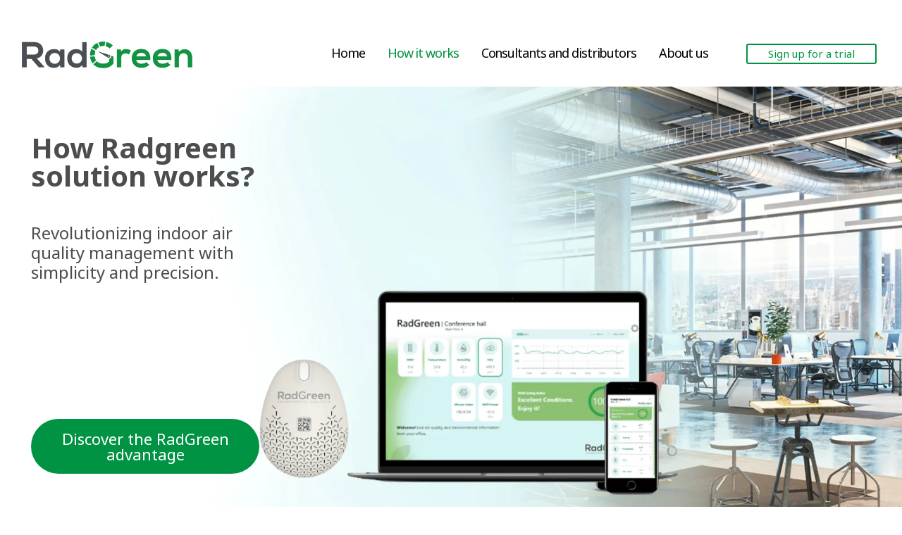

--- FILE ---
content_type: text/html; charset=UTF-8
request_url: https://radgreen.com/how-it-works/
body_size: 30559
content:

<!DOCTYPE html>
<html class="html" lang="en-US"itemscope="itemscope" itemtype="https://schema.org/WebPage">
<head>
	<!-- Google tag (gtag.js) --> <script async src=https://www.googletagmanager.com/gtag/js?id=G-4FDNBMZG1T></script> <script> window.dataLayer = window.dataLayer || []; function gtag(){dataLayer.push(arguments);} gtag('js', new Date()); gtag('config', 'G-4FDNBMZG1T'); </script>


	<meta charset="UTF-8">
	<link rel="profile" href="http://gmpg.org/xfn/11">

	<meta name='robots' content='index, follow, max-image-preview:large, max-snippet:-1, max-video-preview:-1' />
<meta name="viewport" content="width=device-width, initial-scale=1">
	<!-- This site is optimized with the Yoast SEO plugin v23.7 - https://yoast.com/wordpress/plugins/seo/ -->
	<title>How it works - RadGreen</title>
	<meta name="description" content="For Visitors and Guest Experiences: high quality customer experiences, good customer experiences, safe and healthy environment, reduce facility costs. Inspire Trust. Encourage Confidence: increase business revenue, attract new clients, manage multiple properties" />
	<link rel="canonical" href="https://radgreen.com/how-it-works/" />
	<meta property="og:locale" content="en_US" />
	<meta property="og:type" content="article" />
	<meta property="og:title" content="How it works - RadGreen" />
	<meta property="og:description" content="For Visitors and Guest Experiences: high quality customer experiences, good customer experiences, safe and healthy environment, reduce facility costs. Inspire Trust. Encourage Confidence: increase business revenue, attract new clients, manage multiple properties" />
	<meta property="og:url" content="https://radgreen.com/how-it-works/" />
	<meta property="og:site_name" content="RadGreen" />
	<meta property="article:modified_time" content="2024-10-30T08:45:45+00:00" />
	<meta property="og:image" content="https://radgreen.com/wp-content/uploads/2024/01/Place.png" />
	<meta property="og:image:width" content="1024" />
	<meta property="og:image:height" content="1024" />
	<meta property="og:image:type" content="image/png" />
	<meta name="twitter:card" content="summary_large_image" />
	<meta name="twitter:label1" content="Est. reading time" />
	<meta name="twitter:data1" content="8 minutes" />
	<script type="application/ld+json" class="yoast-schema-graph">{"@context":"https://schema.org","@graph":[{"@type":"WebPage","@id":"https://radgreen.com/how-it-works/","url":"https://radgreen.com/how-it-works/","name":"How it works - RadGreen","isPartOf":{"@id":"https://radgreen.com/#website"},"primaryImageOfPage":{"@id":"https://radgreen.com/how-it-works/#primaryimage"},"image":{"@id":"https://radgreen.com/how-it-works/#primaryimage"},"thumbnailUrl":"https://radgreen.com/wp-content/uploads/2024/01/Place.png","datePublished":"2023-12-24T12:44:56+00:00","dateModified":"2024-10-30T08:45:45+00:00","description":"For Visitors and Guest Experiences: high quality customer experiences, good customer experiences, safe and healthy environment, reduce facility costs. Inspire Trust. Encourage Confidence: increase business revenue, attract new clients, manage multiple properties","breadcrumb":{"@id":"https://radgreen.com/how-it-works/#breadcrumb"},"inLanguage":"en-US","potentialAction":[{"@type":"ReadAction","target":["https://radgreen.com/how-it-works/"]}]},{"@type":"ImageObject","inLanguage":"en-US","@id":"https://radgreen.com/how-it-works/#primaryimage","url":"https://radgreen.com/wp-content/uploads/2024/01/Place.png","contentUrl":"https://radgreen.com/wp-content/uploads/2024/01/Place.png","width":1024,"height":1024},{"@type":"BreadcrumbList","@id":"https://radgreen.com/how-it-works/#breadcrumb","itemListElement":[{"@type":"ListItem","position":1,"name":"Home","item":"https://radgreen.com/"},{"@type":"ListItem","position":2,"name":"How it works"}]},{"@type":"WebSite","@id":"https://radgreen.com/#website","url":"https://radgreen.com/","name":"RadGreen","description":"Environmental Analytics","publisher":{"@id":"https://radgreen.com/#organization"},"potentialAction":[{"@type":"SearchAction","target":{"@type":"EntryPoint","urlTemplate":"https://radgreen.com/?s={search_term_string}"},"query-input":{"@type":"PropertyValueSpecification","valueRequired":true,"valueName":"search_term_string"}}],"inLanguage":"en-US"},{"@type":"Organization","@id":"https://radgreen.com/#organization","name":"אילן קאופמן רואה חשבון","url":"https://radgreen.com/","logo":{"@type":"ImageObject","inLanguage":"en-US","@id":"https://radgreen.com/#/schema/logo/image/","url":"","contentUrl":"","caption":"אילן קאופמן רואה חשבון"},"image":{"@id":"https://radgreen.com/#/schema/logo/image/"}}]}</script>
	<!-- / Yoast SEO plugin. -->


<link rel='dns-prefetch' href='//fonts.googleapis.com' />
<link rel="alternate" type="application/rss+xml" title="RadGreen &raquo; Feed" href="https://radgreen.com/feed/" />
<link rel="alternate" type="application/rss+xml" title="RadGreen &raquo; Comments Feed" href="https://radgreen.com/comments/feed/" />
<script>
window._wpemojiSettings = {"baseUrl":"https:\/\/s.w.org\/images\/core\/emoji\/15.0.3\/72x72\/","ext":".png","svgUrl":"https:\/\/s.w.org\/images\/core\/emoji\/15.0.3\/svg\/","svgExt":".svg","source":{"concatemoji":"https:\/\/radgreen.com\/wp-includes\/js\/wp-emoji-release.min.js?ver=6.6.4"}};
/*! This file is auto-generated */
!function(i,n){var o,s,e;function c(e){try{var t={supportTests:e,timestamp:(new Date).valueOf()};sessionStorage.setItem(o,JSON.stringify(t))}catch(e){}}function p(e,t,n){e.clearRect(0,0,e.canvas.width,e.canvas.height),e.fillText(t,0,0);var t=new Uint32Array(e.getImageData(0,0,e.canvas.width,e.canvas.height).data),r=(e.clearRect(0,0,e.canvas.width,e.canvas.height),e.fillText(n,0,0),new Uint32Array(e.getImageData(0,0,e.canvas.width,e.canvas.height).data));return t.every(function(e,t){return e===r[t]})}function u(e,t,n){switch(t){case"flag":return n(e,"\ud83c\udff3\ufe0f\u200d\u26a7\ufe0f","\ud83c\udff3\ufe0f\u200b\u26a7\ufe0f")?!1:!n(e,"\ud83c\uddfa\ud83c\uddf3","\ud83c\uddfa\u200b\ud83c\uddf3")&&!n(e,"\ud83c\udff4\udb40\udc67\udb40\udc62\udb40\udc65\udb40\udc6e\udb40\udc67\udb40\udc7f","\ud83c\udff4\u200b\udb40\udc67\u200b\udb40\udc62\u200b\udb40\udc65\u200b\udb40\udc6e\u200b\udb40\udc67\u200b\udb40\udc7f");case"emoji":return!n(e,"\ud83d\udc26\u200d\u2b1b","\ud83d\udc26\u200b\u2b1b")}return!1}function f(e,t,n){var r="undefined"!=typeof WorkerGlobalScope&&self instanceof WorkerGlobalScope?new OffscreenCanvas(300,150):i.createElement("canvas"),a=r.getContext("2d",{willReadFrequently:!0}),o=(a.textBaseline="top",a.font="600 32px Arial",{});return e.forEach(function(e){o[e]=t(a,e,n)}),o}function t(e){var t=i.createElement("script");t.src=e,t.defer=!0,i.head.appendChild(t)}"undefined"!=typeof Promise&&(o="wpEmojiSettingsSupports",s=["flag","emoji"],n.supports={everything:!0,everythingExceptFlag:!0},e=new Promise(function(e){i.addEventListener("DOMContentLoaded",e,{once:!0})}),new Promise(function(t){var n=function(){try{var e=JSON.parse(sessionStorage.getItem(o));if("object"==typeof e&&"number"==typeof e.timestamp&&(new Date).valueOf()<e.timestamp+604800&&"object"==typeof e.supportTests)return e.supportTests}catch(e){}return null}();if(!n){if("undefined"!=typeof Worker&&"undefined"!=typeof OffscreenCanvas&&"undefined"!=typeof URL&&URL.createObjectURL&&"undefined"!=typeof Blob)try{var e="postMessage("+f.toString()+"("+[JSON.stringify(s),u.toString(),p.toString()].join(",")+"));",r=new Blob([e],{type:"text/javascript"}),a=new Worker(URL.createObjectURL(r),{name:"wpTestEmojiSupports"});return void(a.onmessage=function(e){c(n=e.data),a.terminate(),t(n)})}catch(e){}c(n=f(s,u,p))}t(n)}).then(function(e){for(var t in e)n.supports[t]=e[t],n.supports.everything=n.supports.everything&&n.supports[t],"flag"!==t&&(n.supports.everythingExceptFlag=n.supports.everythingExceptFlag&&n.supports[t]);n.supports.everythingExceptFlag=n.supports.everythingExceptFlag&&!n.supports.flag,n.DOMReady=!1,n.readyCallback=function(){n.DOMReady=!0}}).then(function(){return e}).then(function(){var e;n.supports.everything||(n.readyCallback(),(e=n.source||{}).concatemoji?t(e.concatemoji):e.wpemoji&&e.twemoji&&(t(e.twemoji),t(e.wpemoji)))}))}((window,document),window._wpemojiSettings);
</script>
<style id='wp-emoji-styles-inline-css'>

	img.wp-smiley, img.emoji {
		display: inline !important;
		border: none !important;
		box-shadow: none !important;
		height: 1em !important;
		width: 1em !important;
		margin: 0 0.07em !important;
		vertical-align: -0.1em !important;
		background: none !important;
		padding: 0 !important;
	}
</style>
<style id='classic-theme-styles-inline-css'>
/*! This file is auto-generated */
.wp-block-button__link{color:#fff;background-color:#32373c;border-radius:9999px;box-shadow:none;text-decoration:none;padding:calc(.667em + 2px) calc(1.333em + 2px);font-size:1.125em}.wp-block-file__button{background:#32373c;color:#fff;text-decoration:none}
</style>
<style id='global-styles-inline-css'>
:root{--wp--preset--aspect-ratio--square: 1;--wp--preset--aspect-ratio--4-3: 4/3;--wp--preset--aspect-ratio--3-4: 3/4;--wp--preset--aspect-ratio--3-2: 3/2;--wp--preset--aspect-ratio--2-3: 2/3;--wp--preset--aspect-ratio--16-9: 16/9;--wp--preset--aspect-ratio--9-16: 9/16;--wp--preset--color--black: #000000;--wp--preset--color--cyan-bluish-gray: #abb8c3;--wp--preset--color--white: #ffffff;--wp--preset--color--pale-pink: #f78da7;--wp--preset--color--vivid-red: #cf2e2e;--wp--preset--color--luminous-vivid-orange: #ff6900;--wp--preset--color--luminous-vivid-amber: #fcb900;--wp--preset--color--light-green-cyan: #7bdcb5;--wp--preset--color--vivid-green-cyan: #00d084;--wp--preset--color--pale-cyan-blue: #8ed1fc;--wp--preset--color--vivid-cyan-blue: #0693e3;--wp--preset--color--vivid-purple: #9b51e0;--wp--preset--gradient--vivid-cyan-blue-to-vivid-purple: linear-gradient(135deg,rgba(6,147,227,1) 0%,rgb(155,81,224) 100%);--wp--preset--gradient--light-green-cyan-to-vivid-green-cyan: linear-gradient(135deg,rgb(122,220,180) 0%,rgb(0,208,130) 100%);--wp--preset--gradient--luminous-vivid-amber-to-luminous-vivid-orange: linear-gradient(135deg,rgba(252,185,0,1) 0%,rgba(255,105,0,1) 100%);--wp--preset--gradient--luminous-vivid-orange-to-vivid-red: linear-gradient(135deg,rgba(255,105,0,1) 0%,rgb(207,46,46) 100%);--wp--preset--gradient--very-light-gray-to-cyan-bluish-gray: linear-gradient(135deg,rgb(238,238,238) 0%,rgb(169,184,195) 100%);--wp--preset--gradient--cool-to-warm-spectrum: linear-gradient(135deg,rgb(74,234,220) 0%,rgb(151,120,209) 20%,rgb(207,42,186) 40%,rgb(238,44,130) 60%,rgb(251,105,98) 80%,rgb(254,248,76) 100%);--wp--preset--gradient--blush-light-purple: linear-gradient(135deg,rgb(255,206,236) 0%,rgb(152,150,240) 100%);--wp--preset--gradient--blush-bordeaux: linear-gradient(135deg,rgb(254,205,165) 0%,rgb(254,45,45) 50%,rgb(107,0,62) 100%);--wp--preset--gradient--luminous-dusk: linear-gradient(135deg,rgb(255,203,112) 0%,rgb(199,81,192) 50%,rgb(65,88,208) 100%);--wp--preset--gradient--pale-ocean: linear-gradient(135deg,rgb(255,245,203) 0%,rgb(182,227,212) 50%,rgb(51,167,181) 100%);--wp--preset--gradient--electric-grass: linear-gradient(135deg,rgb(202,248,128) 0%,rgb(113,206,126) 100%);--wp--preset--gradient--midnight: linear-gradient(135deg,rgb(2,3,129) 0%,rgb(40,116,252) 100%);--wp--preset--font-size--small: 13px;--wp--preset--font-size--medium: 20px;--wp--preset--font-size--large: 36px;--wp--preset--font-size--x-large: 42px;--wp--preset--spacing--20: 0.44rem;--wp--preset--spacing--30: 0.67rem;--wp--preset--spacing--40: 1rem;--wp--preset--spacing--50: 1.5rem;--wp--preset--spacing--60: 2.25rem;--wp--preset--spacing--70: 3.38rem;--wp--preset--spacing--80: 5.06rem;--wp--preset--shadow--natural: 6px 6px 9px rgba(0, 0, 0, 0.2);--wp--preset--shadow--deep: 12px 12px 50px rgba(0, 0, 0, 0.4);--wp--preset--shadow--sharp: 6px 6px 0px rgba(0, 0, 0, 0.2);--wp--preset--shadow--outlined: 6px 6px 0px -3px rgba(255, 255, 255, 1), 6px 6px rgba(0, 0, 0, 1);--wp--preset--shadow--crisp: 6px 6px 0px rgba(0, 0, 0, 1);}:where(.is-layout-flex){gap: 0.5em;}:where(.is-layout-grid){gap: 0.5em;}body .is-layout-flex{display: flex;}.is-layout-flex{flex-wrap: wrap;align-items: center;}.is-layout-flex > :is(*, div){margin: 0;}body .is-layout-grid{display: grid;}.is-layout-grid > :is(*, div){margin: 0;}:where(.wp-block-columns.is-layout-flex){gap: 2em;}:where(.wp-block-columns.is-layout-grid){gap: 2em;}:where(.wp-block-post-template.is-layout-flex){gap: 1.25em;}:where(.wp-block-post-template.is-layout-grid){gap: 1.25em;}.has-black-color{color: var(--wp--preset--color--black) !important;}.has-cyan-bluish-gray-color{color: var(--wp--preset--color--cyan-bluish-gray) !important;}.has-white-color{color: var(--wp--preset--color--white) !important;}.has-pale-pink-color{color: var(--wp--preset--color--pale-pink) !important;}.has-vivid-red-color{color: var(--wp--preset--color--vivid-red) !important;}.has-luminous-vivid-orange-color{color: var(--wp--preset--color--luminous-vivid-orange) !important;}.has-luminous-vivid-amber-color{color: var(--wp--preset--color--luminous-vivid-amber) !important;}.has-light-green-cyan-color{color: var(--wp--preset--color--light-green-cyan) !important;}.has-vivid-green-cyan-color{color: var(--wp--preset--color--vivid-green-cyan) !important;}.has-pale-cyan-blue-color{color: var(--wp--preset--color--pale-cyan-blue) !important;}.has-vivid-cyan-blue-color{color: var(--wp--preset--color--vivid-cyan-blue) !important;}.has-vivid-purple-color{color: var(--wp--preset--color--vivid-purple) !important;}.has-black-background-color{background-color: var(--wp--preset--color--black) !important;}.has-cyan-bluish-gray-background-color{background-color: var(--wp--preset--color--cyan-bluish-gray) !important;}.has-white-background-color{background-color: var(--wp--preset--color--white) !important;}.has-pale-pink-background-color{background-color: var(--wp--preset--color--pale-pink) !important;}.has-vivid-red-background-color{background-color: var(--wp--preset--color--vivid-red) !important;}.has-luminous-vivid-orange-background-color{background-color: var(--wp--preset--color--luminous-vivid-orange) !important;}.has-luminous-vivid-amber-background-color{background-color: var(--wp--preset--color--luminous-vivid-amber) !important;}.has-light-green-cyan-background-color{background-color: var(--wp--preset--color--light-green-cyan) !important;}.has-vivid-green-cyan-background-color{background-color: var(--wp--preset--color--vivid-green-cyan) !important;}.has-pale-cyan-blue-background-color{background-color: var(--wp--preset--color--pale-cyan-blue) !important;}.has-vivid-cyan-blue-background-color{background-color: var(--wp--preset--color--vivid-cyan-blue) !important;}.has-vivid-purple-background-color{background-color: var(--wp--preset--color--vivid-purple) !important;}.has-black-border-color{border-color: var(--wp--preset--color--black) !important;}.has-cyan-bluish-gray-border-color{border-color: var(--wp--preset--color--cyan-bluish-gray) !important;}.has-white-border-color{border-color: var(--wp--preset--color--white) !important;}.has-pale-pink-border-color{border-color: var(--wp--preset--color--pale-pink) !important;}.has-vivid-red-border-color{border-color: var(--wp--preset--color--vivid-red) !important;}.has-luminous-vivid-orange-border-color{border-color: var(--wp--preset--color--luminous-vivid-orange) !important;}.has-luminous-vivid-amber-border-color{border-color: var(--wp--preset--color--luminous-vivid-amber) !important;}.has-light-green-cyan-border-color{border-color: var(--wp--preset--color--light-green-cyan) !important;}.has-vivid-green-cyan-border-color{border-color: var(--wp--preset--color--vivid-green-cyan) !important;}.has-pale-cyan-blue-border-color{border-color: var(--wp--preset--color--pale-cyan-blue) !important;}.has-vivid-cyan-blue-border-color{border-color: var(--wp--preset--color--vivid-cyan-blue) !important;}.has-vivid-purple-border-color{border-color: var(--wp--preset--color--vivid-purple) !important;}.has-vivid-cyan-blue-to-vivid-purple-gradient-background{background: var(--wp--preset--gradient--vivid-cyan-blue-to-vivid-purple) !important;}.has-light-green-cyan-to-vivid-green-cyan-gradient-background{background: var(--wp--preset--gradient--light-green-cyan-to-vivid-green-cyan) !important;}.has-luminous-vivid-amber-to-luminous-vivid-orange-gradient-background{background: var(--wp--preset--gradient--luminous-vivid-amber-to-luminous-vivid-orange) !important;}.has-luminous-vivid-orange-to-vivid-red-gradient-background{background: var(--wp--preset--gradient--luminous-vivid-orange-to-vivid-red) !important;}.has-very-light-gray-to-cyan-bluish-gray-gradient-background{background: var(--wp--preset--gradient--very-light-gray-to-cyan-bluish-gray) !important;}.has-cool-to-warm-spectrum-gradient-background{background: var(--wp--preset--gradient--cool-to-warm-spectrum) !important;}.has-blush-light-purple-gradient-background{background: var(--wp--preset--gradient--blush-light-purple) !important;}.has-blush-bordeaux-gradient-background{background: var(--wp--preset--gradient--blush-bordeaux) !important;}.has-luminous-dusk-gradient-background{background: var(--wp--preset--gradient--luminous-dusk) !important;}.has-pale-ocean-gradient-background{background: var(--wp--preset--gradient--pale-ocean) !important;}.has-electric-grass-gradient-background{background: var(--wp--preset--gradient--electric-grass) !important;}.has-midnight-gradient-background{background: var(--wp--preset--gradient--midnight) !important;}.has-small-font-size{font-size: var(--wp--preset--font-size--small) !important;}.has-medium-font-size{font-size: var(--wp--preset--font-size--medium) !important;}.has-large-font-size{font-size: var(--wp--preset--font-size--large) !important;}.has-x-large-font-size{font-size: var(--wp--preset--font-size--x-large) !important;}
:where(.wp-block-post-template.is-layout-flex){gap: 1.25em;}:where(.wp-block-post-template.is-layout-grid){gap: 1.25em;}
:where(.wp-block-columns.is-layout-flex){gap: 2em;}:where(.wp-block-columns.is-layout-grid){gap: 2em;}
:root :where(.wp-block-pullquote){font-size: 1.5em;line-height: 1.6;}
</style>
<link rel='stylesheet' id='elementor-frontend-css' href='https://radgreen.com/wp-content/plugins/elementor/assets/css/frontend.min.css?ver=3.24.7' media='all' />
<link rel='stylesheet' id='elementor-post-1053-css' href='https://radgreen.com/wp-content/uploads/elementor/css/post-1053.css?ver=1729924668' media='all' />
<link rel='stylesheet' id='font-awesome-css' href='https://radgreen.com/wp-content/themes/oceanwp/assets/fonts/fontawesome/css/all.min.css?ver=6.4.2' media='all' />
<link rel='stylesheet' id='simple-line-icons-css' href='https://radgreen.com/wp-content/themes/oceanwp/assets/css/third/simple-line-icons.min.css?ver=2.4.0' media='all' />
<link rel='stylesheet' id='oceanwp-style-css' href='https://radgreen.com/wp-content/themes/oceanwp/assets/css/style.min.css?ver=1.0' media='all' />
<link rel='stylesheet' id='oceanwp-hamburgers-css' href='https://radgreen.com/wp-content/themes/oceanwp/assets/css/third/hamburgers/hamburgers.min.css?ver=1.0' media='all' />
<link rel='stylesheet' id='oceanwp-arrowalt-css' href='https://radgreen.com/wp-content/themes/oceanwp/assets/css/third/hamburgers/types/arrowalt.css?ver=1.0' media='all' />
<link rel='stylesheet' id='oceanwp-google-font-noto-sans-css' href='//fonts.googleapis.com/css?family=Noto+Sans%3A100%2C200%2C300%2C400%2C500%2C600%2C700%2C800%2C900%2C100i%2C200i%2C300i%2C400i%2C500i%2C600i%2C700i%2C800i%2C900i&#038;subset=latin&#038;display=swap&#038;ver=6.6.4' media='all' />
<link rel='stylesheet' id='widget-heading-css' href='https://radgreen.com/wp-content/plugins/elementor/assets/css/widget-heading.min.css?ver=3.24.7' media='all' />
<link rel='stylesheet' id='elementor-icons-css' href='https://radgreen.com/wp-content/plugins/elementor/assets/lib/eicons/css/elementor-icons.min.css?ver=5.31.0' media='all' />
<link rel='stylesheet' id='swiper-css' href='https://radgreen.com/wp-content/plugins/elementor/assets/lib/swiper/v8/css/swiper.min.css?ver=8.4.5' media='all' />
<link rel='stylesheet' id='e-swiper-css' href='https://radgreen.com/wp-content/plugins/elementor/assets/css/conditionals/e-swiper.min.css?ver=3.24.7' media='all' />
<link rel='stylesheet' id='elementor-post-1020-css' href='https://radgreen.com/wp-content/uploads/elementor/css/post-1020.css?ver=1729924668' media='all' />
<link rel='stylesheet' id='elementor-pro-css' href='https://radgreen.com/wp-content/plugins/elementor-pro/assets/css/frontend.min.css?ver=3.24.4' media='all' />
<link rel='stylesheet' id='font-awesome-5-all-css' href='https://radgreen.com/wp-content/plugins/elementor/assets/lib/font-awesome/css/all.min.css?ver=3.24.7' media='all' />
<link rel='stylesheet' id='font-awesome-4-shim-css' href='https://radgreen.com/wp-content/plugins/elementor/assets/lib/font-awesome/css/v4-shims.min.css?ver=3.24.7' media='all' />
<link rel='stylesheet' id='widget-text-editor-css' href='https://radgreen.com/wp-content/plugins/elementor/assets/css/widget-text-editor.min.css?ver=3.24.7' media='all' />
<link rel='stylesheet' id='widget-image-css' href='https://radgreen.com/wp-content/plugins/elementor/assets/css/widget-image.min.css?ver=3.24.7' media='all' />
<link rel='stylesheet' id='elementor-post-6520-css' href='https://radgreen.com/wp-content/uploads/elementor/css/post-6520.css?ver=1730277949' media='all' />
<link rel='stylesheet' id='elementor-post-7688-css' href='https://radgreen.com/wp-content/uploads/elementor/css/post-7688.css?ver=1729924669' media='all' />
<link rel='stylesheet' id='pojo-a11y-css' href='https://radgreen.com/wp-content/plugins/pojo-accessibility/assets/css/style.min.css?ver=1.0.0' media='all' />
<link rel='stylesheet' id='oe-widgets-style-css' href='https://radgreen.com/wp-content/plugins/ocean-extra/assets/css/widgets.css?ver=6.6.4' media='all' />
<link rel='stylesheet' id='google-fonts-1-css' href='https://fonts.googleapis.com/css?family=Roboto%3A100%2C100italic%2C200%2C200italic%2C300%2C300italic%2C400%2C400italic%2C500%2C500italic%2C600%2C600italic%2C700%2C700italic%2C800%2C800italic%2C900%2C900italic%7CRoboto+Slab%3A100%2C100italic%2C200%2C200italic%2C300%2C300italic%2C400%2C400italic%2C500%2C500italic%2C600%2C600italic%2C700%2C700italic%2C800%2C800italic%2C900%2C900italic%7CNoto+Sans%3A100%2C100italic%2C200%2C200italic%2C300%2C300italic%2C400%2C400italic%2C500%2C500italic%2C600%2C600italic%2C700%2C700italic%2C800%2C800italic%2C900%2C900italic&#038;display=auto&#038;ver=6.6.4' media='all' />
<link rel='stylesheet' id='elementor-icons-shared-0-css' href='https://radgreen.com/wp-content/plugins/elementor/assets/lib/font-awesome/css/fontawesome.min.css?ver=5.15.3' media='all' />
<link rel='stylesheet' id='elementor-icons-fa-solid-css' href='https://radgreen.com/wp-content/plugins/elementor/assets/lib/font-awesome/css/solid.min.css?ver=5.15.3' media='all' />
<link rel="preconnect" href="https://fonts.gstatic.com/" crossorigin><script src="https://radgreen.com/wp-includes/js/jquery/jquery.min.js?ver=3.7.1" id="jquery-core-js"></script>
<script src="https://radgreen.com/wp-includes/js/jquery/jquery-migrate.min.js?ver=3.4.1" id="jquery-migrate-js"></script>
<script src="https://radgreen.com/wp-content/plugins/elementor/assets/lib/font-awesome/js/v4-shims.min.js?ver=3.24.7" id="font-awesome-4-shim-js"></script>
<link rel="https://api.w.org/" href="https://radgreen.com/wp-json/" /><link rel="alternate" title="JSON" type="application/json" href="https://radgreen.com/wp-json/wp/v2/pages/6520" /><link rel="EditURI" type="application/rsd+xml" title="RSD" href="https://radgreen.com/xmlrpc.php?rsd" />
<meta name="generator" content="WordPress 6.6.4" />
<link rel='shortlink' href='https://radgreen.com/?p=6520' />
<link rel="alternate" title="oEmbed (JSON)" type="application/json+oembed" href="https://radgreen.com/wp-json/oembed/1.0/embed?url=https%3A%2F%2Fradgreen.com%2Fhow-it-works%2F" />
<link rel="alternate" title="oEmbed (XML)" type="text/xml+oembed" href="https://radgreen.com/wp-json/oembed/1.0/embed?url=https%3A%2F%2Fradgreen.com%2Fhow-it-works%2F&#038;format=xml" />
<script type="text/javascript">
           var ajaxurl = "https://radgreen.com/wp-admin/admin-ajax.php";
         </script><meta name="generator" content="Elementor 3.24.7; features: additional_custom_breakpoints; settings: css_print_method-external, google_font-enabled, font_display-auto">
<style>.recentcomments a{display:inline !important;padding:0 !important;margin:0 !important;}</style><style type="text/css">
#pojo-a11y-toolbar .pojo-a11y-toolbar-toggle a{ background-color: #009343;	color: #ffffff;}
#pojo-a11y-toolbar .pojo-a11y-toolbar-overlay, #pojo-a11y-toolbar .pojo-a11y-toolbar-overlay ul.pojo-a11y-toolbar-items.pojo-a11y-links{ border-color: #009343;}
body.pojo-a11y-focusable a:focus{ outline-style: solid !important;	outline-width: 1px !important;	outline-color: #FF0000 !important;}
#pojo-a11y-toolbar{ top: 800px !important;}
#pojo-a11y-toolbar .pojo-a11y-toolbar-overlay{ background-color: #ffffff;}
#pojo-a11y-toolbar .pojo-a11y-toolbar-overlay ul.pojo-a11y-toolbar-items li.pojo-a11y-toolbar-item a, #pojo-a11y-toolbar .pojo-a11y-toolbar-overlay p.pojo-a11y-toolbar-title{ color: #333333;}
#pojo-a11y-toolbar .pojo-a11y-toolbar-overlay ul.pojo-a11y-toolbar-items li.pojo-a11y-toolbar-item a.active{ background-color: #4054b2;	color: #ffffff;}
@media (max-width: 767px) { #pojo-a11y-toolbar { top: 440px !important; } }</style>			<style>
				.e-con.e-parent:nth-of-type(n+4):not(.e-lazyloaded):not(.e-no-lazyload),
				.e-con.e-parent:nth-of-type(n+4):not(.e-lazyloaded):not(.e-no-lazyload) * {
					background-image: none !important;
				}
				@media screen and (max-height: 1024px) {
					.e-con.e-parent:nth-of-type(n+3):not(.e-lazyloaded):not(.e-no-lazyload),
					.e-con.e-parent:nth-of-type(n+3):not(.e-lazyloaded):not(.e-no-lazyload) * {
						background-image: none !important;
					}
				}
				@media screen and (max-height: 640px) {
					.e-con.e-parent:nth-of-type(n+2):not(.e-lazyloaded):not(.e-no-lazyload),
					.e-con.e-parent:nth-of-type(n+2):not(.e-lazyloaded):not(.e-no-lazyload) * {
						background-image: none !important;
					}
				}
			</style>
			<link rel="icon" href="https://radgreen.com/wp-content/uploads/2020/11/cropped-fave1-32x32.png" sizes="32x32" />
<link rel="icon" href="https://radgreen.com/wp-content/uploads/2020/11/cropped-fave1-192x192.png" sizes="192x192" />
<link rel="apple-touch-icon" href="https://radgreen.com/wp-content/uploads/2020/11/cropped-fave1-180x180.png" />
<meta name="msapplication-TileImage" content="https://radgreen.com/wp-content/uploads/2020/11/cropped-fave1-270x270.png" />
		<style id="wp-custom-css">
			input.wpcf7-form-control.wpcf7-submit.inps:hover{background:transparent!important;border:2px solid #FFF!important;color:#FFF!important}		</style>
		<!-- OceanWP CSS -->
<style type="text/css">
/* Colors */a:hover,a.light:hover,.theme-heading .text::before,.theme-heading .text::after,#top-bar-content >a:hover,#top-bar-social li.oceanwp-email a:hover,#site-navigation-wrap .dropdown-menu >li >a:hover,#site-header.medium-header #medium-searchform button:hover,.oceanwp-mobile-menu-icon a:hover,.blog-entry.post .blog-entry-header .entry-title a:hover,.blog-entry.post .blog-entry-readmore a:hover,.blog-entry.thumbnail-entry .blog-entry-category a,ul.meta li a:hover,.dropcap,.single nav.post-navigation .nav-links .title,body .related-post-title a:hover,body #wp-calendar caption,body .contact-info-widget.default i,body .contact-info-widget.big-icons i,body .custom-links-widget .oceanwp-custom-links li a:hover,body .custom-links-widget .oceanwp-custom-links li a:hover:before,body .posts-thumbnails-widget li a:hover,body .social-widget li.oceanwp-email a:hover,.comment-author .comment-meta .comment-reply-link,#respond #cancel-comment-reply-link:hover,#footer-widgets .footer-box a:hover,#footer-bottom a:hover,#footer-bottom #footer-bottom-menu a:hover,.sidr a:hover,.sidr-class-dropdown-toggle:hover,.sidr-class-menu-item-has-children.active >a,.sidr-class-menu-item-has-children.active >a >.sidr-class-dropdown-toggle,input[type=checkbox]:checked:before{color:#374045}.single nav.post-navigation .nav-links .title .owp-icon use,.blog-entry.post .blog-entry-readmore a:hover .owp-icon use,body .contact-info-widget.default .owp-icon use,body .contact-info-widget.big-icons .owp-icon use{stroke:#374045}input[type="button"],input[type="reset"],input[type="submit"],button[type="submit"],.button,#site-navigation-wrap .dropdown-menu >li.btn >a >span,.thumbnail:hover i,.thumbnail:hover .link-post-svg-icon,.post-quote-content,.omw-modal .omw-close-modal,body .contact-info-widget.big-icons li:hover i,body .contact-info-widget.big-icons li:hover .owp-icon,body div.wpforms-container-full .wpforms-form input[type=submit],body div.wpforms-container-full .wpforms-form button[type=submit],body div.wpforms-container-full .wpforms-form .wpforms-page-button{background-color:#374045}.widget-title{border-color:#374045}blockquote{border-color:#374045}.wp-block-quote{border-color:#374045}#searchform-dropdown{border-color:#374045}.dropdown-menu .sub-menu{border-color:#374045}.blog-entry.large-entry .blog-entry-readmore a:hover{border-color:#374045}.oceanwp-newsletter-form-wrap input[type="email"]:focus{border-color:#374045}.social-widget li.oceanwp-email a:hover{border-color:#374045}#respond #cancel-comment-reply-link:hover{border-color:#374045}body .contact-info-widget.big-icons li:hover i{border-color:#374045}body .contact-info-widget.big-icons li:hover .owp-icon{border-color:#374045}#footer-widgets .oceanwp-newsletter-form-wrap input[type="email"]:focus{border-color:#374045}input[type="button"]:hover,input[type="reset"]:hover,input[type="submit"]:hover,button[type="submit"]:hover,input[type="button"]:focus,input[type="reset"]:focus,input[type="submit"]:focus,button[type="submit"]:focus,.button:hover,.button:focus,#site-navigation-wrap .dropdown-menu >li.btn >a:hover >span,.post-quote-author,.omw-modal .omw-close-modal:hover,body div.wpforms-container-full .wpforms-form input[type=submit]:hover,body div.wpforms-container-full .wpforms-form button[type=submit]:hover,body div.wpforms-container-full .wpforms-form .wpforms-page-button:hover{background-color:#000000}table th,table td,hr,.content-area,body.content-left-sidebar #content-wrap .content-area,.content-left-sidebar .content-area,#top-bar-wrap,#site-header,#site-header.top-header #search-toggle,.dropdown-menu ul li,.centered-minimal-page-header,.blog-entry.post,.blog-entry.grid-entry .blog-entry-inner,.blog-entry.thumbnail-entry .blog-entry-bottom,.single-post .entry-title,.single .entry-share-wrap .entry-share,.single .entry-share,.single .entry-share ul li a,.single nav.post-navigation,.single nav.post-navigation .nav-links .nav-previous,#author-bio,#author-bio .author-bio-avatar,#author-bio .author-bio-social li a,#related-posts,#comments,.comment-body,#respond #cancel-comment-reply-link,#blog-entries .type-page,.page-numbers a,.page-numbers span:not(.elementor-screen-only),.page-links span,body #wp-calendar caption,body #wp-calendar th,body #wp-calendar tbody,body .contact-info-widget.default i,body .contact-info-widget.big-icons i,body .contact-info-widget.big-icons .owp-icon,body .contact-info-widget.default .owp-icon,body .posts-thumbnails-widget li,body .tagcloud a{border-color:rgba(233,233,233,0)}a{color:#374045}a .owp-icon use{stroke:#374045}body .theme-button,body input[type="submit"],body button[type="submit"],body button,body .button,body div.wpforms-container-full .wpforms-form input[type=submit],body div.wpforms-container-full .wpforms-form button[type=submit],body div.wpforms-container-full .wpforms-form .wpforms-page-button{border-color:#ffffff}body .theme-button:hover,body input[type="submit"]:hover,body button[type="submit"]:hover,body button:hover,body .button:hover,body div.wpforms-container-full .wpforms-form input[type=submit]:hover,body div.wpforms-container-full .wpforms-form input[type=submit]:active,body div.wpforms-container-full .wpforms-form button[type=submit]:hover,body div.wpforms-container-full .wpforms-form button[type=submit]:active,body div.wpforms-container-full .wpforms-form .wpforms-page-button:hover,body div.wpforms-container-full .wpforms-form .wpforms-page-button:active{border-color:#ffffff}body{color:#333333}/* OceanWP Style Settings CSS */.theme-button,input[type="submit"],button[type="submit"],button,.button,body div.wpforms-container-full .wpforms-form input[type=submit],body div.wpforms-container-full .wpforms-form button[type=submit],body div.wpforms-container-full .wpforms-form .wpforms-page-button{border-style:solid}.theme-button,input[type="submit"],button[type="submit"],button,.button,body div.wpforms-container-full .wpforms-form input[type=submit],body div.wpforms-container-full .wpforms-form button[type=submit],body div.wpforms-container-full .wpforms-form .wpforms-page-button{border-width:1px}form input[type="text"],form input[type="password"],form input[type="email"],form input[type="url"],form input[type="date"],form input[type="month"],form input[type="time"],form input[type="datetime"],form input[type="datetime-local"],form input[type="week"],form input[type="number"],form input[type="search"],form input[type="tel"],form input[type="color"],form select,form textarea,.woocommerce .woocommerce-checkout .select2-container--default .select2-selection--single{border-style:solid}body div.wpforms-container-full .wpforms-form input[type=date],body div.wpforms-container-full .wpforms-form input[type=datetime],body div.wpforms-container-full .wpforms-form input[type=datetime-local],body div.wpforms-container-full .wpforms-form input[type=email],body div.wpforms-container-full .wpforms-form input[type=month],body div.wpforms-container-full .wpforms-form input[type=number],body div.wpforms-container-full .wpforms-form input[type=password],body div.wpforms-container-full .wpforms-form input[type=range],body div.wpforms-container-full .wpforms-form input[type=search],body div.wpforms-container-full .wpforms-form input[type=tel],body div.wpforms-container-full .wpforms-form input[type=text],body div.wpforms-container-full .wpforms-form input[type=time],body div.wpforms-container-full .wpforms-form input[type=url],body div.wpforms-container-full .wpforms-form input[type=week],body div.wpforms-container-full .wpforms-form select,body div.wpforms-container-full .wpforms-form textarea{border-style:solid}form input[type="text"],form input[type="password"],form input[type="email"],form input[type="url"],form input[type="date"],form input[type="month"],form input[type="time"],form input[type="datetime"],form input[type="datetime-local"],form input[type="week"],form input[type="number"],form input[type="search"],form input[type="tel"],form input[type="color"],form select,form textarea{border-radius:3px}body div.wpforms-container-full .wpforms-form input[type=date],body div.wpforms-container-full .wpforms-form input[type=datetime],body div.wpforms-container-full .wpforms-form input[type=datetime-local],body div.wpforms-container-full .wpforms-form input[type=email],body div.wpforms-container-full .wpforms-form input[type=month],body div.wpforms-container-full .wpforms-form input[type=number],body div.wpforms-container-full .wpforms-form input[type=password],body div.wpforms-container-full .wpforms-form input[type=range],body div.wpforms-container-full .wpforms-form input[type=search],body div.wpforms-container-full .wpforms-form input[type=tel],body div.wpforms-container-full .wpforms-form input[type=text],body div.wpforms-container-full .wpforms-form input[type=time],body div.wpforms-container-full .wpforms-form input[type=url],body div.wpforms-container-full .wpforms-form input[type=week],body div.wpforms-container-full .wpforms-form select,body div.wpforms-container-full .wpforms-form textarea{border-radius:3px}/* Header */#site-header-inner{padding:4px 0 0 0}@media (max-width:480px){#site-header-inner{padding:5px 14px 0 0}}#site-header.has-header-media .overlay-header-media{background-color:rgba(0,0,0,0.5)}#site-logo #site-logo-inner a img,#site-header.center-header #site-navigation-wrap .middle-site-logo a img{max-width:267px}@media (max-width:480px){#site-logo #site-logo-inner a img,#site-header.center-header #site-navigation-wrap .middle-site-logo a img{max-width:321px}}#site-header #site-logo #site-logo-inner a img,#site-header.center-header #site-navigation-wrap .middle-site-logo a img{max-height:84px}@media (max-width:480px){#site-header #site-logo #site-logo-inner a img,#site-header.center-header #site-navigation-wrap .middle-site-logo a img{max-height:72px}}.effect-one #site-navigation-wrap .dropdown-menu >li >a.menu-link >span:after,.effect-three #site-navigation-wrap .dropdown-menu >li >a.menu-link >span:after,.effect-five #site-navigation-wrap .dropdown-menu >li >a.menu-link >span:before,.effect-five #site-navigation-wrap .dropdown-menu >li >a.menu-link >span:after,.effect-nine #site-navigation-wrap .dropdown-menu >li >a.menu-link >span:before,.effect-nine #site-navigation-wrap .dropdown-menu >li >a.menu-link >span:after{background-color:#875f7c}.effect-four #site-navigation-wrap .dropdown-menu >li >a.menu-link >span:before,.effect-four #site-navigation-wrap .dropdown-menu >li >a.menu-link >span:after,.effect-seven #site-navigation-wrap .dropdown-menu >li >a.menu-link:hover >span:after,.effect-seven #site-navigation-wrap .dropdown-menu >li.sfHover >a.menu-link >span:after{color:#875f7c}.effect-seven #site-navigation-wrap .dropdown-menu >li >a.menu-link:hover >span:after,.effect-seven #site-navigation-wrap .dropdown-menu >li.sfHover >a.menu-link >span:after{text-shadow:10px 0 #875f7c,-10px 0 #875f7c}#site-navigation-wrap .dropdown-menu >li >a{padding:0 9px}#site-navigation-wrap .dropdown-menu >li >a,.oceanwp-mobile-menu-icon a,#searchform-header-replace-close{color:#875f7c}#site-navigation-wrap .dropdown-menu >li >a .owp-icon use,.oceanwp-mobile-menu-icon a .owp-icon use,#searchform-header-replace-close .owp-icon use{stroke:#875f7c}#site-navigation-wrap .dropdown-menu >li >a:hover,.oceanwp-mobile-menu-icon a:hover,#searchform-header-replace-close:hover{color:#f15b22}#site-navigation-wrap .dropdown-menu >li >a:hover .owp-icon use,.oceanwp-mobile-menu-icon a:hover .owp-icon use,#searchform-header-replace-close:hover .owp-icon use{stroke:#f15b22}#site-navigation-wrap .dropdown-menu >.current-menu-item >a,#site-navigation-wrap .dropdown-menu >.current-menu-ancestor >a,#site-navigation-wrap .dropdown-menu >.current-menu-item >a:hover,#site-navigation-wrap .dropdown-menu >.current-menu-ancestor >a:hover{color:#875f7c}.dropdown-menu .sub-menu{min-width:143px}.mobile-menu .hamburger-inner,.mobile-menu .hamburger-inner::before,.mobile-menu .hamburger-inner::after{background-color:#000000}/* Blog CSS */.single-post.content-max-width #wrap .thumbnail,.single-post.content-max-width #wrap .wp-block-buttons,.single-post.content-max-width #wrap .wp-block-verse,.single-post.content-max-width #wrap .entry-header,.single-post.content-max-width #wrap ul.meta,.single-post.content-max-width #wrap .entry-content p,.single-post.content-max-width #wrap .entry-content h1,.single-post.content-max-width #wrap .entry-content h2,.single-post.content-max-width #wrap .entry-content h3,.single-post.content-max-width #wrap .entry-content h4,.single-post.content-max-width #wrap .entry-content h5,.single-post.content-max-width #wrap .entry-content h6,.single-post.content-max-width #wrap .wp-block-image,.single-post.content-max-width #wrap .wp-block-gallery,.single-post.content-max-width #wrap .wp-block-video,.single-post.content-max-width #wrap .wp-block-quote,.single-post.content-max-width #wrap .wp-block-text-columns,.single-post.content-max-width #wrap .wp-block-code,.single-post.content-max-width #wrap .entry-content ul,.single-post.content-max-width #wrap .entry-content ol,.single-post.content-max-width #wrap .wp-block-cover-text,.single-post.content-max-width #wrap .wp-block-cover,.single-post.content-max-width #wrap .wp-block-columns,.single-post.content-max-width #wrap .post-tags,.single-post.content-max-width #wrap .comments-area,.single-post.content-max-width #wrap .wp-block-embed,#wrap .wp-block-separator.is-style-wide:not(.size-full){max-width:900px}.single-post.content-max-width #wrap .wp-block-image.alignleft,.single-post.content-max-width #wrap .wp-block-image.alignright{max-width:450px}.single-post.content-max-width #wrap .wp-block-image.alignleft{margin-left:calc( 50% - 450px)}.single-post.content-max-width #wrap .wp-block-image.alignright{margin-right:calc( 50% - 450px)}.single-post.content-max-width #wrap .wp-block-embed,.single-post.content-max-width #wrap .wp-block-verse{margin-left:auto;margin-right:auto}/* Footer Widgets */#footer-widgets{background-color:#ffffff}#footer-widgets,#footer-widgets p,#footer-widgets li a:before,#footer-widgets .contact-info-widget span.oceanwp-contact-title,#footer-widgets .recent-posts-date,#footer-widgets .recent-posts-comments,#footer-widgets .widget-recent-posts-icons li .fa{color:#000000}/* Typography */body{font-family:Noto Sans;font-size:16px;color:#333333}h1,h2,h3,h4,h5,h6,.theme-heading,.widget-title,.oceanwp-widget-recent-posts-title,.comment-reply-title,.entry-title,.sidebar-box .widget-title{font-family:Noto Sans}#site-navigation-wrap .dropdown-menu >li >a,#site-header.full_screen-header .fs-dropdown-menu >li >a,#site-header.top-header #site-navigation-wrap .dropdown-menu >li >a,#site-header.center-header #site-navigation-wrap .dropdown-menu >li >a,#site-header.medium-header #site-navigation-wrap .dropdown-menu >li >a,.oceanwp-mobile-menu-icon a{font-size:16px;font-weight:400}.dropdown-menu ul li a.menu-link,#site-header.full_screen-header .fs-dropdown-menu ul.sub-menu li a{font-size:15px}
</style></head>

<body class="page-template page-template-elementor_header_footer page page-id-6520 wp-embed-responsive oceanwp-theme dropdown-mobile default-breakpoint content-full-width content-max-width page-header-disabled elementor-default elementor-template-full-width elementor-kit-1020 elementor-page elementor-page-6520">

	
	<div id="outer-wrap" class="site clr">

		
		<div id="wrap" class="clr">

			
			
<header id="site-header" class="custom-header effect-one clr" data-height="0" itemscope="itemscope" itemtype="https://schema.org/WPHeader" role="banner">

	
		

<div id="site-header-inner" class="clr">

			<div data-elementor-type="wp-post" data-elementor-id="1053" class="elementor elementor-1053" data-elementor-post-type="oceanwp_library">
						<section class="elementor-section elementor-top-section elementor-element elementor-element-8f4e570 elementor-section-full_width elementor-hidden-phone elementor-section-height-default elementor-section-height-default" data-id="8f4e570" data-element_type="section" data-settings="{&quot;sticky&quot;:&quot;top&quot;,&quot;background_background&quot;:&quot;classic&quot;,&quot;sticky_on&quot;:[&quot;desktop&quot;,&quot;tablet&quot;,&quot;mobile&quot;],&quot;sticky_offset&quot;:0,&quot;sticky_effects_offset&quot;:0}">
						<div class="elementor-container elementor-column-gap-default">
					<div class="elementor-column elementor-col-33 elementor-top-column elementor-element elementor-element-1524069" data-id="1524069" data-element_type="column">
			<div class="elementor-widget-wrap elementor-element-populated">
						<div class="elementor-element elementor-element-8c2d2fd elementor-widget elementor-widget-image" data-id="8c2d2fd" data-element_type="widget" data-widget_type="image.default">
				<div class="elementor-widget-container">
														<a href="https://radgreen.com/">
							<img width="300" height="81" src="https://radgreen.com/wp-content/uploads/2020/11/RadGreen-New-logo-300x81.png" class="attachment-medium size-medium wp-image-7975" alt="" srcset="https://radgreen.com/wp-content/uploads/2020/11/RadGreen-New-logo-300x81.png 300w, https://radgreen.com/wp-content/uploads/2020/11/RadGreen-New-logo-768x209.png 768w, https://radgreen.com/wp-content/uploads/2020/11/RadGreen-New-logo.png 1024w" sizes="(max-width: 300px) 100vw, 300px" />								</a>
													</div>
				</div>
					</div>
		</div>
				<div class="elementor-column elementor-col-33 elementor-top-column elementor-element elementor-element-d3b6a5a" data-id="d3b6a5a" data-element_type="column">
			<div class="elementor-widget-wrap elementor-element-populated">
						<div class="elementor-element elementor-element-262403e elementor-nav-menu__align-end elementor-nav-menu--dropdown-tablet elementor-nav-menu__text-align-aside elementor-nav-menu--toggle elementor-nav-menu--burger elementor-widget elementor-widget-nav-menu" data-id="262403e" data-element_type="widget" data-settings="{&quot;layout&quot;:&quot;horizontal&quot;,&quot;submenu_icon&quot;:{&quot;value&quot;:&quot;&lt;i class=\&quot;fas fa-caret-down\&quot;&gt;&lt;\/i&gt;&quot;,&quot;library&quot;:&quot;fa-solid&quot;},&quot;toggle&quot;:&quot;burger&quot;}" data-widget_type="nav-menu.default">
				<div class="elementor-widget-container">
						<nav aria-label="Menu" class="elementor-nav-menu--main elementor-nav-menu__container elementor-nav-menu--layout-horizontal e--pointer-none">
				<ul id="menu-1-262403e" class="elementor-nav-menu"><li class="menu-item menu-item-type-custom menu-item-object-custom menu-item-home menu-item-6524"><a href="https://radgreen.com/" class="elementor-item">Home</a></li>
<li class="menu-item menu-item-type-post_type menu-item-object-page current-menu-item page_item page-item-6520 current_page_item menu-item-6523"><a href="https://radgreen.com/how-it-works/" aria-current="page" class="elementor-item elementor-item-active">How it works</a></li>
<li class="menu-item menu-item-type-post_type menu-item-object-page menu-item-6750"><a href="https://radgreen.com/consultants-and-distributors/" class="elementor-item">Consultants and distributors</a></li>
<li class="menu-item menu-item-type-post_type menu-item-object-page menu-item-6824"><a href="https://radgreen.com/about-us/" class="elementor-item">About us</a></li>
</ul>			</nav>
					<div class="elementor-menu-toggle" role="button" tabindex="0" aria-label="Menu Toggle" aria-expanded="false">
			<i aria-hidden="true" role="presentation" class="elementor-menu-toggle__icon--open eicon-menu-bar"></i><i aria-hidden="true" role="presentation" class="elementor-menu-toggle__icon--close eicon-close"></i>			<span class="elementor-screen-only">Menu</span>
		</div>
					<nav class="elementor-nav-menu--dropdown elementor-nav-menu__container" aria-hidden="true">
				<ul id="menu-2-262403e" class="elementor-nav-menu"><li class="menu-item menu-item-type-custom menu-item-object-custom menu-item-home menu-item-6524"><a href="https://radgreen.com/" class="elementor-item" tabindex="-1">Home</a></li>
<li class="menu-item menu-item-type-post_type menu-item-object-page current-menu-item page_item page-item-6520 current_page_item menu-item-6523"><a href="https://radgreen.com/how-it-works/" aria-current="page" class="elementor-item elementor-item-active" tabindex="-1">How it works</a></li>
<li class="menu-item menu-item-type-post_type menu-item-object-page menu-item-6750"><a href="https://radgreen.com/consultants-and-distributors/" class="elementor-item" tabindex="-1">Consultants and distributors</a></li>
<li class="menu-item menu-item-type-post_type menu-item-object-page menu-item-6824"><a href="https://radgreen.com/about-us/" class="elementor-item" tabindex="-1">About us</a></li>
</ul>			</nav>
				</div>
				</div>
					</div>
		</div>
				<div class="elementor-column elementor-col-33 elementor-top-column elementor-element elementor-element-8f0344a" data-id="8f0344a" data-element_type="column">
			<div class="elementor-widget-wrap elementor-element-populated">
						<div class="elementor-element elementor-element-4676ac9 elementor-align-center elementor-widget elementor-widget-button" data-id="4676ac9" data-element_type="widget" data-widget_type="button.default">
				<div class="elementor-widget-container">
					<div class="elementor-button-wrapper">
			<a class="elementor-button elementor-button-link elementor-size-sm" href="#elementor-action%3Aaction%3Dpopup%3Aopen%26settings%3DeyJpZCI6IjIxMTciLCJ0b2dnbGUiOmZhbHNlfQ%3D%3D">
						<span class="elementor-button-content-wrapper">
									<span class="elementor-button-text">Sign up for a trial</span>
					</span>
					</a>
		</div>
				</div>
				</div>
					</div>
		</div>
					</div>
		</section>
				<section class="elementor-section elementor-top-section elementor-element elementor-element-2f89831 elementor-hidden-desktop elementor-hidden-tablet elementor-section-boxed elementor-section-height-default elementor-section-height-default" data-id="2f89831" data-element_type="section">
						<div class="elementor-container elementor-column-gap-default">
					<div class="elementor-column elementor-col-50 elementor-top-column elementor-element elementor-element-d16e6c6" data-id="d16e6c6" data-element_type="column">
			<div class="elementor-widget-wrap elementor-element-populated">
						<div class="elementor-element elementor-element-6aa4bd2 elementor-widget elementor-widget-image" data-id="6aa4bd2" data-element_type="widget" data-widget_type="image.default">
				<div class="elementor-widget-container">
														<a href="https://radgreen.com/">
							<img fetchpriority="high" width="1024" height="278" src="https://radgreen.com/wp-content/uploads/2020/11/RadGreen-New-logo.png" class="attachment-large size-large wp-image-7975" alt="" srcset="https://radgreen.com/wp-content/uploads/2020/11/RadGreen-New-logo.png 1024w, https://radgreen.com/wp-content/uploads/2020/11/RadGreen-New-logo-300x81.png 300w, https://radgreen.com/wp-content/uploads/2020/11/RadGreen-New-logo-768x209.png 768w" sizes="(max-width: 1024px) 100vw, 1024px" />								</a>
													</div>
				</div>
					</div>
		</div>
				<div class="elementor-column elementor-col-50 elementor-top-column elementor-element elementor-element-eec01d2" data-id="eec01d2" data-element_type="column">
			<div class="elementor-widget-wrap elementor-element-populated">
						<div class="elementor-element elementor-element-fe3afb3 elementor-align-center elementor-mobile-align-right elementor-widget elementor-widget-button" data-id="fe3afb3" data-element_type="widget" data-widget_type="button.default">
				<div class="elementor-widget-container">
					<div class="elementor-button-wrapper">
			<a class="elementor-button elementor-button-link elementor-size-sm" href="#elementor-action%3Aaction%3Dpopup%3Aopen%26settings%3DeyJpZCI6IjIxMTciLCJ0b2dnbGUiOmZhbHNlfQ%3D%3D">
						<span class="elementor-button-content-wrapper">
									<span class="elementor-button-text">Sign up for a trial</span>
					</span>
					</a>
		</div>
				</div>
				</div>
					</div>
		</div>
					</div>
		</section>
				<section class="elementor-section elementor-top-section elementor-element elementor-element-c6bcfa4 elementor-hidden-desktop elementor-hidden-tablet elementor-section-boxed elementor-section-height-default elementor-section-height-default" data-id="c6bcfa4" data-element_type="section">
						<div class="elementor-container elementor-column-gap-default">
					<div class="elementor-column elementor-col-100 elementor-top-column elementor-element elementor-element-4a48de0" data-id="4a48de0" data-element_type="column">
			<div class="elementor-widget-wrap elementor-element-populated">
						<div class="elementor-element elementor-element-5d0de0e elementor-nav-menu__align-start elementor-nav-menu--dropdown-tablet elementor-nav-menu__text-align-aside elementor-nav-menu--toggle elementor-nav-menu--burger elementor-widget elementor-widget-nav-menu" data-id="5d0de0e" data-element_type="widget" data-settings="{&quot;layout&quot;:&quot;horizontal&quot;,&quot;submenu_icon&quot;:{&quot;value&quot;:&quot;&lt;i class=\&quot;fas fa-caret-down\&quot;&gt;&lt;\/i&gt;&quot;,&quot;library&quot;:&quot;fa-solid&quot;},&quot;toggle&quot;:&quot;burger&quot;}" data-widget_type="nav-menu.default">
				<div class="elementor-widget-container">
						<nav aria-label="Menu" class="elementor-nav-menu--main elementor-nav-menu__container elementor-nav-menu--layout-horizontal e--pointer-text e--animation-grow">
				<ul id="menu-1-5d0de0e" class="elementor-nav-menu"><li class="menu-item menu-item-type-custom menu-item-object-custom menu-item-home menu-item-6524"><a href="https://radgreen.com/" class="elementor-item">Home</a></li>
<li class="menu-item menu-item-type-post_type menu-item-object-page current-menu-item page_item page-item-6520 current_page_item menu-item-6523"><a href="https://radgreen.com/how-it-works/" aria-current="page" class="elementor-item elementor-item-active">How it works</a></li>
<li class="menu-item menu-item-type-post_type menu-item-object-page menu-item-6750"><a href="https://radgreen.com/consultants-and-distributors/" class="elementor-item">Consultants and distributors</a></li>
<li class="menu-item menu-item-type-post_type menu-item-object-page menu-item-6824"><a href="https://radgreen.com/about-us/" class="elementor-item">About us</a></li>
</ul>			</nav>
					<div class="elementor-menu-toggle" role="button" tabindex="0" aria-label="Menu Toggle" aria-expanded="false">
			<i aria-hidden="true" role="presentation" class="elementor-menu-toggle__icon--open eicon-menu-bar"></i><i aria-hidden="true" role="presentation" class="elementor-menu-toggle__icon--close eicon-close"></i>			<span class="elementor-screen-only">Menu</span>
		</div>
					<nav class="elementor-nav-menu--dropdown elementor-nav-menu__container" aria-hidden="true">
				<ul id="menu-2-5d0de0e" class="elementor-nav-menu"><li class="menu-item menu-item-type-custom menu-item-object-custom menu-item-home menu-item-6524"><a href="https://radgreen.com/" class="elementor-item" tabindex="-1">Home</a></li>
<li class="menu-item menu-item-type-post_type menu-item-object-page current-menu-item page_item page-item-6520 current_page_item menu-item-6523"><a href="https://radgreen.com/how-it-works/" aria-current="page" class="elementor-item elementor-item-active" tabindex="-1">How it works</a></li>
<li class="menu-item menu-item-type-post_type menu-item-object-page menu-item-6750"><a href="https://radgreen.com/consultants-and-distributors/" class="elementor-item" tabindex="-1">Consultants and distributors</a></li>
<li class="menu-item menu-item-type-post_type menu-item-object-page menu-item-6824"><a href="https://radgreen.com/about-us/" class="elementor-item" tabindex="-1">About us</a></li>
</ul>			</nav>
				</div>
				</div>
					</div>
		</div>
					</div>
		</section>
				</div>
		
</div>


<div id="mobile-dropdown" class="clr" >

	<nav class="clr" itemscope="itemscope" itemtype="https://schema.org/SiteNavigationElement">

		<div class="menu"><li class="page_item page-item-6822"><a href="https://radgreen.com/about-us/">About us</a></li>
<li class="page_item page-item-9063"><a href="https://radgreen.com/alerting-and-monitoring-rf/">alerting and monitoring RF</a></li>
<li class="page_item page-item-5563"><a href="https://radgreen.com/blog/">Blog</a></li>
<li class="page_item page-item-3321"><a href="https://radgreen.com/book-a-demo/">Book a demo</a></li>
<li class="page_item page-item-6748"><a href="https://radgreen.com/consultants-and-distributors/">Consultants and distributors</a></li>
<li class="page_item page-item-2441"><a href="https://radgreen.com/corporates/">Corporates</a></li>
<li class="page_item page-item-2853"><a href="https://radgreen.com/facility-management/">Facility Management</a></li>
<li class="page_item page-item-1126"><a href="https://radgreen.com/radgreen-is-a-one-stop-environmental-management-solution-that-lets-you-optimize-the-air-quality-thermal-comfort-noise-levels-light-parameters-youve-visited-this-page-many-times/">Home</a></li>
<li class="page_item page-item-1445"><a href="https://radgreen.com/home-2/">Home</a></li>
<li class="page_item page-item-6315"><a href="https://radgreen.com/">Home</a></li>
<li class="page_item page-item-6520 current_page_item"><a href="https://radgreen.com/how-it-works/" aria-current="page">How it works</a></li>
<li class="page_item page-item-2974"><a href="https://radgreen.com/partner-program/">Partner Program</a></li>
<li class="page_item page-item-5574"><a href="https://radgreen.com/resources/">Resources</a></li>
<li class="page_item page-item-8761"><a href="https://radgreen.com/rf-monitoring-and-alerting-application-brochure/">RF Monitoring and Alerting applications</a></li>
<li class="page_item page-item-2915"><a href="https://radgreen.com/visitors-experiences/">Visitors Experiences</a></li>
</div>

	</nav>

</div>


		
		
</header><!-- #site-header -->


						
			<main id="main" class="site-main clr" >

						<div data-elementor-type="wp-page" data-elementor-id="6520" class="elementor elementor-6520" data-elementor-post-type="page">
						<section class="elementor-section elementor-top-section elementor-element elementor-element-ef6b07a elementor-section-full_width elementor-section-height-min-height elementor-section-height-default elementor-section-items-middle" data-id="ef6b07a" data-element_type="section" data-settings="{&quot;background_background&quot;:&quot;classic&quot;}">
						<div class="elementor-container elementor-column-gap-default">
					<div class="elementor-column elementor-col-50 elementor-top-column elementor-element elementor-element-f30ca63" data-id="f30ca63" data-element_type="column" data-settings="{&quot;background_background&quot;:&quot;classic&quot;}">
			<div class="elementor-widget-wrap elementor-element-populated">
						<section class="elementor-section elementor-inner-section elementor-element elementor-element-51c8d89 elementor-section-boxed elementor-section-height-default elementor-section-height-default" data-id="51c8d89" data-element_type="section">
						<div class="elementor-container elementor-column-gap-default">
					<div class="elementor-column elementor-col-50 elementor-inner-column elementor-element elementor-element-9e4b587" data-id="9e4b587" data-element_type="column">
			<div class="elementor-widget-wrap">
							</div>
		</div>
				<div class="elementor-column elementor-col-50 elementor-inner-column elementor-element elementor-element-19190da" data-id="19190da" data-element_type="column">
			<div class="elementor-widget-wrap elementor-element-populated">
						<div class="elementor-element elementor-element-40b8f9b elementor-widget elementor-widget-heading" data-id="40b8f9b" data-element_type="widget" data-widget_type="heading.default">
				<div class="elementor-widget-container">
			<h2 class="elementor-heading-title elementor-size-default">How Radgreen solution works?</h2>		</div>
				</div>
				<div class="elementor-element elementor-element-18f31c8 elementor-widget elementor-widget-text-editor" data-id="18f31c8" data-element_type="widget" data-widget_type="text-editor.default">
				<div class="elementor-widget-container">
							<div><div><div>Revolutionizing indoor air quality management with simplicity and precision.</div></div></div>						</div>
				</div>
				<div class="elementor-element elementor-element-a9e5e43 elementor-align-left elementor-widget elementor-widget-button" data-id="a9e5e43" data-element_type="widget" data-widget_type="button.default">
				<div class="elementor-widget-container">
					<div class="elementor-button-wrapper">
			<a class="elementor-button elementor-button-link elementor-size-sm" href="https://radgreen.com/book-a-demo">
						<span class="elementor-button-content-wrapper">
									<span class="elementor-button-text">Discover the RadGreen advantage</span>
					</span>
					</a>
		</div>
				</div>
				</div>
					</div>
		</div>
					</div>
		</section>
					</div>
		</div>
				<div class="elementor-column elementor-col-50 elementor-top-column elementor-element elementor-element-b6600b0 elementor-hidden-tablet elementor-hidden-mobile" data-id="b6600b0" data-element_type="column" data-settings="{&quot;background_background&quot;:&quot;classic&quot;}">
			<div class="elementor-widget-wrap">
							</div>
		</div>
					</div>
		</section>
				<section class="elementor-section elementor-top-section elementor-element elementor-element-73a9d05 elementor-section-boxed elementor-section-height-default elementor-section-height-default" data-id="73a9d05" data-element_type="section" data-settings="{&quot;background_background&quot;:&quot;classic&quot;}">
						<div class="elementor-container elementor-column-gap-default">
					<div class="elementor-column elementor-col-100 elementor-top-column elementor-element elementor-element-9fc885a" data-id="9fc885a" data-element_type="column">
			<div class="elementor-widget-wrap elementor-element-populated">
						<div class="elementor-element elementor-element-eb24a99 elementor-widget elementor-widget-heading" data-id="eb24a99" data-element_type="widget" data-widget_type="heading.default">
				<div class="elementor-widget-container">
			<h2 class="elementor-heading-title elementor-size-default">Effortless setup</h2>		</div>
				</div>
				<div class="elementor-element elementor-element-a43c7c6 elementor-widget elementor-widget-text-editor" data-id="a43c7c6" data-element_type="widget" data-widget_type="text-editor.default">
				<div class="elementor-widget-container">
							<div><div><div style="text-align: center;">Discover the ease of RadGreen&#8217;s self setup process, designed for straightforward, self-guided setup. With just three simple steps, anyone can install our system, ensuring a hassle-free experience and fast deployment.</div></div></div>						</div>
				</div>
				<section class="elementor-section elementor-inner-section elementor-element elementor-element-26dfbe4 elementor-section-boxed elementor-section-height-default elementor-section-height-default" data-id="26dfbe4" data-element_type="section">
						<div class="elementor-container elementor-column-gap-default">
					<div class="elementor-column elementor-col-20 elementor-inner-column elementor-element elementor-element-b8e153b" data-id="b8e153b" data-element_type="column">
			<div class="elementor-widget-wrap elementor-element-populated">
						<div class="elementor-element elementor-element-1a194a9 elementor-widget elementor-widget-image" data-id="1a194a9" data-element_type="widget" data-widget_type="image.default">
				<div class="elementor-widget-container">
													<img decoding="async" width="1024" height="1024" src="https://radgreen.com/wp-content/uploads/2024/01/Place.png" class="attachment-large size-large wp-image-7927" alt="" srcset="https://radgreen.com/wp-content/uploads/2024/01/Place.png 1024w, https://radgreen.com/wp-content/uploads/2024/01/Place-300x300.png 300w, https://radgreen.com/wp-content/uploads/2024/01/Place-150x150.png 150w, https://radgreen.com/wp-content/uploads/2024/01/Place-768x768.png 768w" sizes="(max-width: 1024px) 100vw, 1024px" />													</div>
				</div>
				<div class="elementor-element elementor-element-0fcf1a5 elementor-widget elementor-widget-heading" data-id="0fcf1a5" data-element_type="widget" data-widget_type="heading.default">
				<div class="elementor-widget-container">
			<h2 class="elementor-heading-title elementor-size-default">Place</h2>		</div>
				</div>
				<div class="elementor-element elementor-element-1c76444 elementor-widget elementor-widget-text-editor" data-id="1c76444" data-element_type="widget" data-widget_type="text-editor.default">
				<div class="elementor-widget-container">
							<div><div><div style="text-align: center;">Place sensors based on Radgreens experience and self use guidance</div></div></div>						</div>
				</div>
					</div>
		</div>
				<div class="elementor-column elementor-col-20 elementor-inner-column elementor-element elementor-element-856d3b4" data-id="856d3b4" data-element_type="column">
			<div class="elementor-widget-wrap elementor-element-populated">
						<div class="elementor-element elementor-element-4d0548a elementor-widget elementor-widget-image" data-id="4d0548a" data-element_type="widget" id="#.image-arrow" data-widget_type="image.default">
				<div class="elementor-widget-container">
													<img loading="lazy" decoding="async" width="1024" height="1024" src="https://radgreen.com/wp-content/uploads/2024/01/arrow.png" class="attachment-large size-large wp-image-7930" alt="" srcset="https://radgreen.com/wp-content/uploads/2024/01/arrow.png 1024w, https://radgreen.com/wp-content/uploads/2024/01/arrow-300x300.png 300w, https://radgreen.com/wp-content/uploads/2024/01/arrow-150x150.png 150w, https://radgreen.com/wp-content/uploads/2024/01/arrow-768x768.png 768w" sizes="(max-width: 1024px) 100vw, 1024px" />													</div>
				</div>
					</div>
		</div>
				<div class="elementor-column elementor-col-20 elementor-inner-column elementor-element elementor-element-8ed9ba4" data-id="8ed9ba4" data-element_type="column">
			<div class="elementor-widget-wrap elementor-element-populated">
						<div class="elementor-element elementor-element-1fbb546 elementor-widget elementor-widget-image" data-id="1fbb546" data-element_type="widget" data-widget_type="image.default">
				<div class="elementor-widget-container">
													<img loading="lazy" decoding="async" width="1024" height="1024" src="https://radgreen.com/wp-content/uploads/2024/01/Connect.png" class="attachment-large size-large wp-image-7928" alt="" srcset="https://radgreen.com/wp-content/uploads/2024/01/Connect.png 1024w, https://radgreen.com/wp-content/uploads/2024/01/Connect-300x300.png 300w, https://radgreen.com/wp-content/uploads/2024/01/Connect-150x150.png 150w, https://radgreen.com/wp-content/uploads/2024/01/Connect-768x768.png 768w" sizes="(max-width: 1024px) 100vw, 1024px" />													</div>
				</div>
				<div class="elementor-element elementor-element-5148d1f elementor-widget elementor-widget-heading" data-id="5148d1f" data-element_type="widget" data-widget_type="heading.default">
				<div class="elementor-widget-container">
			<h2 class="elementor-heading-title elementor-size-default">Connect</h2>		</div>
				</div>
				<div class="elementor-element elementor-element-a71cf9a elementor-widget elementor-widget-text-editor" data-id="a71cf9a" data-element_type="widget" data-widget_type="text-editor.default">
				<div class="elementor-widget-container">
							<div style="text-align: center;"><div><div><div>Connect sensors to RadGreen&#8217;s management system</div></div></div></div>						</div>
				</div>
					</div>
		</div>
				<div class="elementor-column elementor-col-20 elementor-inner-column elementor-element elementor-element-8af6455" data-id="8af6455" data-element_type="column">
			<div class="elementor-widget-wrap elementor-element-populated">
						<div class="elementor-element elementor-element-aa8eb5a elementor-widget elementor-widget-image" data-id="aa8eb5a" data-element_type="widget" data-widget_type="image.default">
				<div class="elementor-widget-container">
													<img loading="lazy" decoding="async" width="1024" height="1024" src="https://radgreen.com/wp-content/uploads/2024/01/arrow.png" class="attachment-large size-large wp-image-7930" alt="" srcset="https://radgreen.com/wp-content/uploads/2024/01/arrow.png 1024w, https://radgreen.com/wp-content/uploads/2024/01/arrow-300x300.png 300w, https://radgreen.com/wp-content/uploads/2024/01/arrow-150x150.png 150w, https://radgreen.com/wp-content/uploads/2024/01/arrow-768x768.png 768w" sizes="(max-width: 1024px) 100vw, 1024px" />													</div>
				</div>
					</div>
		</div>
				<div class="elementor-column elementor-col-20 elementor-inner-column elementor-element elementor-element-b900e02" data-id="b900e02" data-element_type="column">
			<div class="elementor-widget-wrap elementor-element-populated">
						<div class="elementor-element elementor-element-9a44063 elementor-widget elementor-widget-image" data-id="9a44063" data-element_type="widget" data-widget_type="image.default">
				<div class="elementor-widget-container">
													<img loading="lazy" decoding="async" width="1024" height="1024" src="https://radgreen.com/wp-content/uploads/2024/01/Manage.png" class="attachment-large size-large wp-image-7929" alt="" srcset="https://radgreen.com/wp-content/uploads/2024/01/Manage.png 1024w, https://radgreen.com/wp-content/uploads/2024/01/Manage-300x300.png 300w, https://radgreen.com/wp-content/uploads/2024/01/Manage-150x150.png 150w, https://radgreen.com/wp-content/uploads/2024/01/Manage-768x768.png 768w" sizes="(max-width: 1024px) 100vw, 1024px" />													</div>
				</div>
				<div class="elementor-element elementor-element-e1472c4 elementor-widget elementor-widget-heading" data-id="e1472c4" data-element_type="widget" data-widget_type="heading.default">
				<div class="elementor-widget-container">
			<h2 class="elementor-heading-title elementor-size-default">Manage</h2>		</div>
				</div>
				<div class="elementor-element elementor-element-71c69bd elementor-widget elementor-widget-text-editor" data-id="71c69bd" data-element_type="widget" data-widget_type="text-editor.default">
				<div class="elementor-widget-container">
							<div style="text-align: center;"><div><div><div>Start managing your indoor air quality through our user-friendly dashboards.</div></div></div></div>						</div>
				</div>
					</div>
		</div>
					</div>
		</section>
					</div>
		</div>
					</div>
		</section>
				<section class="elementor-section elementor-top-section elementor-element elementor-element-e1bcf49 elementor-section-boxed elementor-section-height-default elementor-section-height-default" data-id="e1bcf49" data-element_type="section">
						<div class="elementor-container elementor-column-gap-default">
					<div class="elementor-column elementor-col-100 elementor-top-column elementor-element elementor-element-6f9f539" data-id="6f9f539" data-element_type="column">
			<div class="elementor-widget-wrap elementor-element-populated">
						<div class="elementor-element elementor-element-782ca3e elementor-widget elementor-widget-heading" data-id="782ca3e" data-element_type="widget" data-widget_type="heading.default">
				<div class="elementor-widget-container">
			<h2 class="elementor-heading-title elementor-size-default">Central management</h2>		</div>
				</div>
				<div class="elementor-element elementor-element-f384cc5 elementor-widget elementor-widget-heading" data-id="f384cc5" data-element_type="widget" data-widget_type="heading.default">
				<div class="elementor-widget-container">
			<h2 class="elementor-heading-title elementor-size-default">Manage your Indoor Air Quality across multiple locations with RadGreen's unified management system.</h2>		</div>
				</div>
					</div>
		</div>
					</div>
		</section>
				<section class="elementor-section elementor-top-section elementor-element elementor-element-8f2ee88 elementor-section-boxed elementor-section-height-default elementor-section-height-default" data-id="8f2ee88" data-element_type="section">
						<div class="elementor-container elementor-column-gap-wider">
					<div class="elementor-column elementor-col-50 elementor-top-column elementor-element elementor-element-b283a42" data-id="b283a42" data-element_type="column">
			<div class="elementor-widget-wrap elementor-element-populated">
						<div class="elementor-element elementor-element-a980db2 elementor-widget elementor-widget-image" data-id="a980db2" data-element_type="widget" data-widget_type="image.default">
				<div class="elementor-widget-container">
													<img loading="lazy" decoding="async" width="1024" height="933" src="https://radgreen.com/wp-content/uploads/2024/01/Central-Management-01-1024x933.png" class="attachment-large size-large wp-image-7282" alt="" srcset="https://radgreen.com/wp-content/uploads/2024/01/Central-Management-01-1024x933.png 1024w, https://radgreen.com/wp-content/uploads/2024/01/Central-Management-01-300x273.png 300w, https://radgreen.com/wp-content/uploads/2024/01/Central-Management-01-768x700.png 768w, https://radgreen.com/wp-content/uploads/2024/01/Central-Management-01-1536x1399.png 1536w, https://radgreen.com/wp-content/uploads/2024/01/Central-Management-01-2048x1866.png 2048w" sizes="(max-width: 1024px) 100vw, 1024px" />													</div>
				</div>
					</div>
		</div>
				<div class="elementor-column elementor-col-50 elementor-top-column elementor-element elementor-element-6bf39ae" data-id="6bf39ae" data-element_type="column">
			<div class="elementor-widget-wrap elementor-element-populated">
						<div class="elementor-element elementor-element-df69c83 elementor-widget elementor-widget-text-editor" data-id="df69c83" data-element_type="widget" data-widget_type="text-editor.default">
				<div class="elementor-widget-container">
							<div><div><div><div><ul><li data-list="bullet">Central remote management and maintenance of thousands of sensors in multiple locations</li><li data-list="bullet">User friendly webapp management console available on computers and mobile devices</li><li data-list="bullet">Profile-based access and permissions</li><li data-list="bullet">Device-agnostic software enabling integration with any third-party low-voltage sensor</li></ul></div></div></div></div>						</div>
				</div>
					</div>
		</div>
					</div>
		</section>
				<section class="elementor-section elementor-top-section elementor-element elementor-element-3e4a915 elementor-section-boxed elementor-section-height-default elementor-section-height-default" data-id="3e4a915" data-element_type="section" data-settings="{&quot;background_background&quot;:&quot;classic&quot;}">
						<div class="elementor-container elementor-column-gap-default">
					<div class="elementor-column elementor-col-100 elementor-top-column elementor-element elementor-element-2ce6c6a" data-id="2ce6c6a" data-element_type="column">
			<div class="elementor-widget-wrap elementor-element-populated">
						<div class="elementor-element elementor-element-73d51ec elementor-widget elementor-widget-heading" data-id="73d51ec" data-element_type="widget" data-widget_type="heading.default">
				<div class="elementor-widget-container">
			<h2 class="elementor-heading-title elementor-size-default">Most comprehensive monitoring</h2>		</div>
				</div>
				<div class="elementor-element elementor-element-a3332df elementor-widget elementor-widget-heading" data-id="a3332df" data-element_type="widget" data-widget_type="heading.default">
				<div class="elementor-widget-container">
			<h2 class="elementor-heading-title elementor-size-default">Continuous and comprehensive monitoring and reporting of the most essential air quality parameters.</h2>		</div>
				</div>
					</div>
		</div>
					</div>
		</section>
				<section class="elementor-section elementor-top-section elementor-element elementor-element-b25f12d elementor-section-boxed elementor-section-height-default elementor-section-height-default" data-id="b25f12d" data-element_type="section" data-settings="{&quot;background_background&quot;:&quot;classic&quot;}">
						<div class="elementor-container elementor-column-gap-wider">
					<div class="elementor-column elementor-col-16 elementor-top-column elementor-element elementor-element-51c27bd" data-id="51c27bd" data-element_type="column" data-settings="{&quot;background_background&quot;:&quot;classic&quot;}">
			<div class="elementor-widget-wrap elementor-element-populated">
						<div class="elementor-element elementor-element-ab51aa9 elementor-widget elementor-widget-image" data-id="ab51aa9" data-element_type="widget" data-widget_type="image.default">
				<div class="elementor-widget-container">
													<img loading="lazy" decoding="async" width="898" height="898" src="https://radgreen.com/wp-content/uploads/2021/10/איקון-מס8.png" class="attachment-large size-large wp-image-1581" alt="" srcset="https://radgreen.com/wp-content/uploads/2021/10/איקון-מס8.png 898w, https://radgreen.com/wp-content/uploads/2021/10/איקון-מס8-300x300.png 300w, https://radgreen.com/wp-content/uploads/2021/10/איקון-מס8-150x150.png 150w, https://radgreen.com/wp-content/uploads/2021/10/איקון-מס8-768x768.png 768w" sizes="(max-width: 898px) 100vw, 898px" />													</div>
				</div>
				<div class="elementor-element elementor-element-4765f01 elementor-widget elementor-widget-heading" data-id="4765f01" data-element_type="widget" data-widget_type="heading.default">
				<div class="elementor-widget-container">
			<h2 class="elementor-heading-title elementor-size-default">WIFI</h2>		</div>
				</div>
				<div class="elementor-element elementor-element-94bda16 elementor-widget elementor-widget-heading" data-id="94bda16" data-element_type="widget" data-widget_type="heading.default">
				<div class="elementor-widget-container">
			<h2 class="elementor-heading-title elementor-size-default">Transmission power in wireless communication systems and the communication service level.</h2>		</div>
				</div>
					</div>
		</div>
				<div class="elementor-column elementor-col-16 elementor-top-column elementor-element elementor-element-769f691" data-id="769f691" data-element_type="column" data-settings="{&quot;background_background&quot;:&quot;classic&quot;}">
			<div class="elementor-widget-wrap elementor-element-populated">
						<div class="elementor-element elementor-element-22b4abf elementor-widget elementor-widget-image" data-id="22b4abf" data-element_type="widget" data-widget_type="image.default">
				<div class="elementor-widget-container">
													<img loading="lazy" decoding="async" width="898" height="898" src="https://radgreen.com/wp-content/uploads/2021/10/איקון-מס4.png" class="attachment-large size-large wp-image-1602" alt="" srcset="https://radgreen.com/wp-content/uploads/2021/10/איקון-מס4.png 898w, https://radgreen.com/wp-content/uploads/2021/10/איקון-מס4-300x300.png 300w, https://radgreen.com/wp-content/uploads/2021/10/איקון-מס4-150x150.png 150w, https://radgreen.com/wp-content/uploads/2021/10/איקון-מס4-768x768.png 768w" sizes="(max-width: 898px) 100vw, 898px" />													</div>
				</div>
				<div class="elementor-element elementor-element-9c451a1 elementor-widget elementor-widget-heading" data-id="9c451a1" data-element_type="widget" data-widget_type="heading.default">
				<div class="elementor-widget-container">
			<h2 class="elementor-heading-title elementor-size-default">CO2</h2>		</div>
				</div>
				<div class="elementor-element elementor-element-7b616b4 elementor-widget elementor-widget-heading" data-id="7b616b4" data-element_type="widget" data-widget_type="heading.default">
				<div class="elementor-widget-container">
			<h2 class="elementor-heading-title elementor-size-default">Carbon dioxide

Carbon Dioxide (CO2) in the air we breathe out, in confined spaces may impact health and productivity . The level of CO2 in the air is a good indication of a room’s ventilation.</h2>		</div>
				</div>
					</div>
		</div>
				<div class="elementor-column elementor-col-16 elementor-top-column elementor-element elementor-element-38b780d" data-id="38b780d" data-element_type="column" data-settings="{&quot;background_background&quot;:&quot;classic&quot;}">
			<div class="elementor-widget-wrap elementor-element-populated">
						<div class="elementor-element elementor-element-5a68728 elementor-widget elementor-widget-image" data-id="5a68728" data-element_type="widget" data-widget_type="image.default">
				<div class="elementor-widget-container">
													<img loading="lazy" decoding="async" width="898" height="898" src="https://radgreen.com/wp-content/uploads/2021/10/איקון-מס2.png" class="attachment-large size-large wp-image-1600" alt="" srcset="https://radgreen.com/wp-content/uploads/2021/10/איקון-מס2.png 898w, https://radgreen.com/wp-content/uploads/2021/10/איקון-מס2-300x300.png 300w, https://radgreen.com/wp-content/uploads/2021/10/איקון-מס2-150x150.png 150w, https://radgreen.com/wp-content/uploads/2021/10/איקון-מס2-768x768.png 768w" sizes="(max-width: 898px) 100vw, 898px" />													</div>
				</div>
				<div class="elementor-element elementor-element-127dd27 elementor-widget elementor-widget-heading" data-id="127dd27" data-element_type="widget" data-widget_type="heading.default">
				<div class="elementor-widget-container">
			<h2 class="elementor-heading-title elementor-size-default">tVOC</h2>		</div>
				</div>
				<div class="elementor-element elementor-element-c9ec83b elementor-widget elementor-widget-heading" data-id="c9ec83b" data-element_type="widget" data-widget_type="heading.default">
				<div class="elementor-widget-container">
			<h2 class="elementor-heading-title elementor-size-default">Total Volatile Organic Compound - vapors of solvents, dyes or chemicals derived from adhesives, furniture, carpets and detergents.</h2>		</div>
				</div>
					</div>
		</div>
				<div class="elementor-column elementor-col-16 elementor-top-column elementor-element elementor-element-8d32b9d" data-id="8d32b9d" data-element_type="column" data-settings="{&quot;background_background&quot;:&quot;classic&quot;}">
			<div class="elementor-widget-wrap elementor-element-populated">
						<div class="elementor-element elementor-element-2bc9edf elementor-widget elementor-widget-image" data-id="2bc9edf" data-element_type="widget" data-widget_type="image.default">
				<div class="elementor-widget-container">
													<img loading="lazy" decoding="async" width="898" height="898" src="https://radgreen.com/wp-content/uploads/2021/10/איקון-מס3.png" class="attachment-large size-large wp-image-1599" alt="" srcset="https://radgreen.com/wp-content/uploads/2021/10/איקון-מס3.png 898w, https://radgreen.com/wp-content/uploads/2021/10/איקון-מס3-300x300.png 300w, https://radgreen.com/wp-content/uploads/2021/10/איקון-מס3-150x150.png 150w, https://radgreen.com/wp-content/uploads/2021/10/איקון-מס3-768x768.png 768w" sizes="(max-width: 898px) 100vw, 898px" />													</div>
				</div>
				<div class="elementor-element elementor-element-e0d6432 elementor-widget elementor-widget-heading" data-id="e0d6432" data-element_type="widget" data-widget_type="heading.default">
				<div class="elementor-widget-container">
			<h2 class="elementor-heading-title elementor-size-default">Temp</h2>		</div>
				</div>
				<div class="elementor-element elementor-element-29afb7d elementor-widget elementor-widget-heading" data-id="29afb7d" data-element_type="widget" data-widget_type="heading.default">
				<div class="elementor-widget-container">
			<h2 class="elementor-heading-title elementor-size-default">At high and low temperatures, apart from feeling too cold, hot, dry or sweaty, staying in the place may experience fatigue and headaches.</h2>		</div>
				</div>
					</div>
		</div>
				<div class="elementor-column elementor-col-16 elementor-top-column elementor-element elementor-element-0ba4995" data-id="0ba4995" data-element_type="column" data-settings="{&quot;background_background&quot;:&quot;classic&quot;}">
			<div class="elementor-widget-wrap elementor-element-populated">
						<div class="elementor-element elementor-element-97fcc16 elementor-widget elementor-widget-image" data-id="97fcc16" data-element_type="widget" data-widget_type="image.default">
				<div class="elementor-widget-container">
													<img loading="lazy" decoding="async" width="898" height="898" src="https://radgreen.com/wp-content/uploads/2021/10/איקון-מס7.png" class="attachment-large size-large wp-image-1605" alt="" srcset="https://radgreen.com/wp-content/uploads/2021/10/איקון-מס7.png 898w, https://radgreen.com/wp-content/uploads/2021/10/איקון-מס7-300x300.png 300w, https://radgreen.com/wp-content/uploads/2021/10/איקון-מס7-150x150.png 150w, https://radgreen.com/wp-content/uploads/2021/10/איקון-מס7-768x768.png 768w" sizes="(max-width: 898px) 100vw, 898px" />													</div>
				</div>
				<div class="elementor-element elementor-element-83b8d45 elementor-widget elementor-widget-heading" data-id="83b8d45" data-element_type="widget" data-widget_type="heading.default">
				<div class="elementor-widget-container">
			<h2 class="elementor-heading-title elementor-size-default">Humidity</h2>		</div>
				</div>
				<div class="elementor-element elementor-element-ae9a6be elementor-widget elementor-widget-heading" data-id="ae9a6be" data-element_type="widget" data-widget_type="heading.default">
				<div class="elementor-widget-container">
			<h2 class="elementor-heading-title elementor-size-default">Relative humidity, measured in percentage. Low level will cause skin, eyes and throat irritations and High humidity would encourages the formation of molds and fungi which emit volatile organic matter into the air.</h2>		</div>
				</div>
					</div>
		</div>
				<div class="elementor-column elementor-col-16 elementor-top-column elementor-element elementor-element-e07cbaf" data-id="e07cbaf" data-element_type="column" data-settings="{&quot;background_background&quot;:&quot;classic&quot;}">
			<div class="elementor-widget-wrap elementor-element-populated">
						<div class="elementor-element elementor-element-9b6f45d elementor-widget elementor-widget-image" data-id="9b6f45d" data-element_type="widget" data-widget_type="image.default">
				<div class="elementor-widget-container">
													<img loading="lazy" decoding="async" width="898" height="898" src="https://radgreen.com/wp-content/uploads/2021/10/איקון-מס11.png" class="attachment-large size-large wp-image-1608" alt="" srcset="https://radgreen.com/wp-content/uploads/2021/10/איקון-מס11.png 898w, https://radgreen.com/wp-content/uploads/2021/10/איקון-מס11-300x300.png 300w, https://radgreen.com/wp-content/uploads/2021/10/איקון-מס11-150x150.png 150w, https://radgreen.com/wp-content/uploads/2021/10/איקון-מס11-768x768.png 768w" sizes="(max-width: 898px) 100vw, 898px" />													</div>
				</div>
				<div class="elementor-element elementor-element-71a2b64 elementor-widget elementor-widget-heading" data-id="71a2b64" data-element_type="widget" data-widget_type="heading.default">
				<div class="elementor-widget-container">
			<h2 class="elementor-heading-title elementor-size-default">Noise</h2>		</div>
				</div>
				<div class="elementor-element elementor-element-e1a52fc elementor-widget elementor-widget-heading" data-id="e1a52fc" data-element_type="widget" data-widget_type="heading.default">
				<div class="elementor-widget-container">
			<h2 class="elementor-heading-title elementor-size-default">Ambient noise level, measured in dBA.  As little as 12 dBA increase in noise reduces the ability to retain information and decreases overall motivation by roughly 10%.</h2>		</div>
				</div>
					</div>
		</div>
					</div>
		</section>
				<section class="elementor-section elementor-top-section elementor-element elementor-element-027ca32 elementor-section-boxed elementor-section-height-default elementor-section-height-default" data-id="027ca32" data-element_type="section" data-settings="{&quot;background_background&quot;:&quot;classic&quot;}">
						<div class="elementor-container elementor-column-gap-wider">
					<div class="elementor-column elementor-col-16 elementor-top-column elementor-element elementor-element-aae9274" data-id="aae9274" data-element_type="column" data-settings="{&quot;background_background&quot;:&quot;classic&quot;}">
			<div class="elementor-widget-wrap elementor-element-populated">
						<div class="elementor-element elementor-element-ba001a2 elementor-widget elementor-widget-image" data-id="ba001a2" data-element_type="widget" data-widget_type="image.default">
				<div class="elementor-widget-container">
													<img loading="lazy" decoding="async" width="898" height="898" src="https://radgreen.com/wp-content/uploads/2021/10/איקון-מס9.png" class="attachment-large size-large wp-image-1606" alt="" srcset="https://radgreen.com/wp-content/uploads/2021/10/איקון-מס9.png 898w, https://radgreen.com/wp-content/uploads/2021/10/איקון-מס9-300x300.png 300w, https://radgreen.com/wp-content/uploads/2021/10/איקון-מס9-150x150.png 150w, https://radgreen.com/wp-content/uploads/2021/10/איקון-מס9-768x768.png 768w" sizes="(max-width: 898px) 100vw, 898px" />													</div>
				</div>
				<div class="elementor-element elementor-element-de59c67 elementor-widget elementor-widget-heading" data-id="de59c67" data-element_type="widget" data-widget_type="heading.default">
				<div class="elementor-widget-container">
			<h2 class="elementor-heading-title elementor-size-default">EMF</h2>		</div>
				</div>
				<div class="elementor-element elementor-element-268d4ad elementor-widget elementor-widget-heading" data-id="268d4ad" data-element_type="widget" data-widget_type="heading.default">
				<div class="elementor-widget-container">
			<h2 class="elementor-heading-title elementor-size-default">Measured in mG. Detecting alert and documenting dangerous electro-magnetic field radiation at the power grid frequency.</h2>		</div>
				</div>
					</div>
		</div>
				<div class="elementor-column elementor-col-16 elementor-top-column elementor-element elementor-element-203ed26" data-id="203ed26" data-element_type="column" data-settings="{&quot;background_background&quot;:&quot;classic&quot;}">
			<div class="elementor-widget-wrap elementor-element-populated">
						<div class="elementor-element elementor-element-d53d669 elementor-widget elementor-widget-image" data-id="d53d669" data-element_type="widget" data-widget_type="image.default">
				<div class="elementor-widget-container">
													<img loading="lazy" decoding="async" width="898" height="898" src="https://radgreen.com/wp-content/uploads/2021/10/איקון-מס6.png" class="attachment-large size-large wp-image-1604" alt="" srcset="https://radgreen.com/wp-content/uploads/2021/10/איקון-מס6.png 898w, https://radgreen.com/wp-content/uploads/2021/10/איקון-מס6-300x300.png 300w, https://radgreen.com/wp-content/uploads/2021/10/איקון-מס6-150x150.png 150w, https://radgreen.com/wp-content/uploads/2021/10/איקון-מס6-768x768.png 768w" sizes="(max-width: 898px) 100vw, 898px" />													</div>
				</div>
				<div class="elementor-element elementor-element-dd14ec0 elementor-widget elementor-widget-heading" data-id="dd14ec0" data-element_type="widget" data-widget_type="heading.default">
				<div class="elementor-widget-container">
			<h2 class="elementor-heading-title elementor-size-default">PM2.5</h2>		</div>
				</div>
				<div class="elementor-element elementor-element-60339a4 elementor-widget elementor-widget-heading" data-id="60339a4" data-element_type="widget" data-widget_type="heading.default">
				<div class="elementor-widget-container">
			<h2 class="elementor-heading-title elementor-size-default">Fine particulate matter (PM2.5) is an air pollutant that is a concern for people's health when levels in air are high.</h2>		</div>
				</div>
					</div>
		</div>
				<div class="elementor-column elementor-col-16 elementor-top-column elementor-element elementor-element-9565f4c" data-id="9565f4c" data-element_type="column" data-settings="{&quot;background_background&quot;:&quot;classic&quot;}">
			<div class="elementor-widget-wrap elementor-element-populated">
						<div class="elementor-element elementor-element-7dcc407 elementor-widget elementor-widget-image" data-id="7dcc407" data-element_type="widget" data-widget_type="image.default">
				<div class="elementor-widget-container">
													<img loading="lazy" decoding="async" width="898" height="898" src="https://radgreen.com/wp-content/uploads/2021/10/איקון-מס5.png" class="attachment-large size-large wp-image-1603" alt="" srcset="https://radgreen.com/wp-content/uploads/2021/10/איקון-מס5.png 898w, https://radgreen.com/wp-content/uploads/2021/10/איקון-מס5-300x300.png 300w, https://radgreen.com/wp-content/uploads/2021/10/איקון-מס5-150x150.png 150w, https://radgreen.com/wp-content/uploads/2021/10/איקון-מס5-768x768.png 768w" sizes="(max-width: 898px) 100vw, 898px" />													</div>
				</div>
				<div class="elementor-element elementor-element-011dbd7 elementor-widget elementor-widget-heading" data-id="011dbd7" data-element_type="widget" data-widget_type="heading.default">
				<div class="elementor-widget-container">
			<h2 class="elementor-heading-title elementor-size-default">CO</h2>		</div>
				</div>
				<div class="elementor-element elementor-element-097581a elementor-widget elementor-widget-heading" data-id="097581a" data-element_type="widget" data-widget_type="heading.default">
				<div class="elementor-widget-container">
			<h2 class="elementor-heading-title elementor-size-default">Carbon monoxide is a colorless, odorless, tasteless, flammable gas. Initial symptoms of CO poisoning may include headache, fatigue, dizziness, drowsiness, or nausea.</h2>		</div>
				</div>
					</div>
		</div>
				<div class="elementor-column elementor-col-16 elementor-top-column elementor-element elementor-element-ca683c4" data-id="ca683c4" data-element_type="column" data-settings="{&quot;background_background&quot;:&quot;classic&quot;}">
			<div class="elementor-widget-wrap elementor-element-populated">
						<div class="elementor-element elementor-element-1419d94 elementor-widget elementor-widget-image" data-id="1419d94" data-element_type="widget" data-widget_type="image.default">
				<div class="elementor-widget-container">
													<img loading="lazy" decoding="async" width="300" height="300" src="https://radgreen.com/wp-content/uploads/2021/10/איקונים_ראדגרין__2_-14__1_-removebg-preview.png" class="attachment-large size-large wp-image-3463" alt="" srcset="https://radgreen.com/wp-content/uploads/2021/10/איקונים_ראדגרין__2_-14__1_-removebg-preview.png 300w, https://radgreen.com/wp-content/uploads/2021/10/איקונים_ראדגרין__2_-14__1_-removebg-preview-150x150.png 150w" sizes="(max-width: 300px) 100vw, 300px" />													</div>
				</div>
				<div class="elementor-element elementor-element-bcebc6b elementor-widget elementor-widget-heading" data-id="bcebc6b" data-element_type="widget" data-widget_type="heading.default">
				<div class="elementor-widget-container">
			<h2 class="elementor-heading-title elementor-size-default">RF</h2>		</div>
				</div>
				<div class="elementor-element elementor-element-d5f7e30 elementor-widget elementor-widget-heading" data-id="d5f7e30" data-element_type="widget" data-widget_type="heading.default">
				<div class="elementor-widget-container">
			<h2 class="elementor-heading-title elementor-size-default">Radio Frequency (Cellular antenna radiation)</h2>		</div>
				</div>
				<div class="elementor-element elementor-element-1b7bed0 elementor-widget elementor-widget-heading" data-id="1b7bed0" data-element_type="widget" data-widget_type="heading.default">
				<div class="elementor-widget-container">
			<h2 class="elementor-heading-title elementor-size-default"><a href="https://radgreen.com/alerting-and-monitoring-rf/">Learn more about our RF solution</a></h2>		</div>
				</div>
					</div>
		</div>
				<div class="elementor-column elementor-col-16 elementor-top-column elementor-element elementor-element-a4a0bcf" data-id="a4a0bcf" data-element_type="column" data-settings="{&quot;background_background&quot;:&quot;classic&quot;}">
			<div class="elementor-widget-wrap elementor-element-populated">
						<div class="elementor-element elementor-element-585f93d elementor-widget elementor-widget-image" data-id="585f93d" data-element_type="widget" data-widget_type="image.default">
				<div class="elementor-widget-container">
													<img loading="lazy" decoding="async" width="300" height="300" src="https://radgreen.com/wp-content/uploads/2021/10/איקונים_ראדגרין__2_-13-removebg-preview.png" class="attachment-large size-large wp-image-3467" alt="" srcset="https://radgreen.com/wp-content/uploads/2021/10/איקונים_ראדגרין__2_-13-removebg-preview.png 300w, https://radgreen.com/wp-content/uploads/2021/10/איקונים_ראדגרין__2_-13-removebg-preview-150x150.png 150w" sizes="(max-width: 300px) 100vw, 300px" />													</div>
				</div>
				<div class="elementor-element elementor-element-c238f04 elementor-widget elementor-widget-heading" data-id="c238f04" data-element_type="widget" data-widget_type="heading.default">
				<div class="elementor-widget-container">
			<h2 class="elementor-heading-title elementor-size-default">Light Lux</h2>		</div>
				</div>
				<div class="elementor-element elementor-element-274ee46 elementor-widget elementor-widget-heading" data-id="274ee46" data-element_type="widget" data-widget_type="heading.default">
				<div class="elementor-widget-container">
			<h2 class="elementor-heading-title elementor-size-default">Lux is a unit of measurement of light level intensity, commonly referred to as "illumination". A lack can have a negative impact on mental health.
Light Color (RGB): Studies have shown that colors can affect our feelings, emotions and mood.</h2>		</div>
				</div>
					</div>
		</div>
				<div class="elementor-column elementor-col-16 elementor-top-column elementor-element elementor-element-b318689" data-id="b318689" data-element_type="column" data-settings="{&quot;background_background&quot;:&quot;classic&quot;}">
			<div class="elementor-widget-wrap elementor-element-populated">
						<div class="elementor-element elementor-element-c02ee45 elementor-widget elementor-widget-image" data-id="c02ee45" data-element_type="widget" data-widget_type="image.default">
				<div class="elementor-widget-container">
													<img loading="lazy" decoding="async" width="300" height="300" src="https://radgreen.com/wp-content/uploads/2021/10/איקונים_ראדגרין__2_-12-removebg-preview.png" class="attachment-large size-large wp-image-3471" alt="" srcset="https://radgreen.com/wp-content/uploads/2021/10/איקונים_ראדגרין__2_-12-removebg-preview.png 300w, https://radgreen.com/wp-content/uploads/2021/10/איקונים_ראדגרין__2_-12-removebg-preview-150x150.png 150w" sizes="(max-width: 300px) 100vw, 300px" />													</div>
				</div>
				<div class="elementor-element elementor-element-c08312e elementor-widget elementor-widget-heading" data-id="c08312e" data-element_type="widget" data-widget_type="heading.default">
				<div class="elementor-widget-container">
			<h2 class="elementor-heading-title elementor-size-default">NO2</h2>		</div>
				</div>
				<div class="elementor-element elementor-element-4b3b950 elementor-widget elementor-widget-heading" data-id="4b3b950" data-element_type="widget" data-widget_type="heading.default">
				<div class="elementor-widget-container">
			<h2 class="elementor-heading-title elementor-size-default">Nitrogen Dioxide (NO2) is one of nitrogen oxides (NOx). Elevated levels can cause damage to the human respiratory tract and increase vulnerability, and severity of, respiratory infections and asthma.</h2>		</div>
				</div>
					</div>
		</div>
					</div>
		</section>
				<section class="elementor-section elementor-top-section elementor-element elementor-element-43d4cba elementor-section-boxed elementor-section-height-default elementor-section-height-default" data-id="43d4cba" data-element_type="section" data-settings="{&quot;background_background&quot;:&quot;classic&quot;}">
						<div class="elementor-container elementor-column-gap-default">
					<div class="elementor-column elementor-col-100 elementor-top-column elementor-element elementor-element-c993c03" data-id="c993c03" data-element_type="column">
			<div class="elementor-widget-wrap elementor-element-populated">
						<div class="elementor-element elementor-element-558baa1 elementor-align-center elementor-widget elementor-widget-button" data-id="558baa1" data-element_type="widget" data-widget_type="button.default">
				<div class="elementor-widget-container">
					<div class="elementor-button-wrapper">
			<a class="elementor-button elementor-button-link elementor-size-sm" href="https://radgreen.com/book-a-demo">
						<span class="elementor-button-content-wrapper">
									<span class="elementor-button-text">Discover the RadGreen advantage</span>
					</span>
					</a>
		</div>
				</div>
				</div>
					</div>
		</div>
					</div>
		</section>
				<section class="elementor-section elementor-top-section elementor-element elementor-element-3bfbf15 elementor-section-boxed elementor-section-height-default elementor-section-height-default" data-id="3bfbf15" data-element_type="section" data-settings="{&quot;background_background&quot;:&quot;classic&quot;}">
						<div class="elementor-container elementor-column-gap-default">
					<div class="elementor-column elementor-col-100 elementor-top-column elementor-element elementor-element-d8f4d3d" data-id="d8f4d3d" data-element_type="column">
			<div class="elementor-widget-wrap elementor-element-populated">
						<div class="elementor-element elementor-element-2baa5d9 elementor-widget elementor-widget-heading" data-id="2baa5d9" data-element_type="widget" data-widget_type="heading.default">
				<div class="elementor-widget-container">
			<h2 class="elementor-heading-title elementor-size-default">AI-powered optimization</h2>		</div>
				</div>
				<section class="elementor-section elementor-inner-section elementor-element elementor-element-5112d14 elementor-section-boxed elementor-section-height-default elementor-section-height-default" data-id="5112d14" data-element_type="section" data-settings="{&quot;background_background&quot;:&quot;classic&quot;}">
						<div class="elementor-container elementor-column-gap-default">
					<div class="elementor-column elementor-col-33 elementor-inner-column elementor-element elementor-element-1d97a4c" data-id="1d97a4c" data-element_type="column">
			<div class="elementor-widget-wrap">
							</div>
		</div>
				<div class="elementor-column elementor-col-33 elementor-inner-column elementor-element elementor-element-b4e3207" data-id="b4e3207" data-element_type="column">
			<div class="elementor-widget-wrap elementor-element-populated">
						<div class="elementor-element elementor-element-340e3e0 elementor-widget elementor-widget-heading" data-id="340e3e0" data-element_type="widget" data-widget_type="heading.default">
				<div class="elementor-widget-container">
			<h2 class="elementor-heading-title elementor-size-default">Harness AI-powered analytics for smart, proactive problem detection and resolution.</h2>		</div>
				</div>
					</div>
		</div>
				<div class="elementor-column elementor-col-33 elementor-inner-column elementor-element elementor-element-0c8f9cb" data-id="0c8f9cb" data-element_type="column">
			<div class="elementor-widget-wrap">
							</div>
		</div>
					</div>
		</section>
					</div>
		</div>
					</div>
		</section>
				<section class="elementor-section elementor-top-section elementor-element elementor-element-e4f5646 elementor-section-boxed elementor-section-height-default elementor-section-height-default" data-id="e4f5646" data-element_type="section" data-settings="{&quot;background_background&quot;:&quot;classic&quot;}">
						<div class="elementor-container elementor-column-gap-default">
					<div class="elementor-column elementor-col-100 elementor-top-column elementor-element elementor-element-ccc0eb3" data-id="ccc0eb3" data-element_type="column">
			<div class="elementor-widget-wrap elementor-element-populated">
						<section class="elementor-section elementor-inner-section elementor-element elementor-element-1ced85e elementor-section-boxed elementor-section-height-default elementor-section-height-default" data-id="1ced85e" data-element_type="section" data-settings="{&quot;background_background&quot;:&quot;classic&quot;}">
						<div class="elementor-container elementor-column-gap-default">
					<div class="elementor-column elementor-col-33 elementor-inner-column elementor-element elementor-element-d22101d" data-id="d22101d" data-element_type="column">
			<div class="elementor-widget-wrap elementor-element-populated">
						<div class="elementor-element elementor-element-f8501a6 elementor-widget elementor-widget-image" data-id="f8501a6" data-element_type="widget" data-widget_type="image.default">
				<div class="elementor-widget-container">
													<img loading="lazy" decoding="async" width="1024" height="1024" src="https://radgreen.com/wp-content/uploads/2024/01/Observation-engine.png" class="attachment-large size-large wp-image-7995" alt="" srcset="https://radgreen.com/wp-content/uploads/2024/01/Observation-engine.png 1024w, https://radgreen.com/wp-content/uploads/2024/01/Observation-engine-300x300.png 300w, https://radgreen.com/wp-content/uploads/2024/01/Observation-engine-150x150.png 150w, https://radgreen.com/wp-content/uploads/2024/01/Observation-engine-768x768.png 768w" sizes="(max-width: 1024px) 100vw, 1024px" />													</div>
				</div>
				<div class="elementor-element elementor-element-bee6752 elementor-widget elementor-widget-heading" data-id="bee6752" data-element_type="widget" data-widget_type="heading.default">
				<div class="elementor-widget-container">
			<h2 class="elementor-heading-title elementor-size-default">Observation engine
</h2>		</div>
				</div>
				<div class="elementor-element elementor-element-56054c2 elementor-widget elementor-widget-text-editor" data-id="56054c2" data-element_type="widget" data-widget_type="text-editor.default">
				<div class="elementor-widget-container">
							<div><div><div style="text-align: center;">Our Observation Engine harnesses AI to analyze operational data across domains like HVAC efficiency, lighting usage, and air quality. Gain deep insights and optimize your existing systems smartly.</div></div></div>						</div>
				</div>
					</div>
		</div>
				<div class="elementor-column elementor-col-33 elementor-inner-column elementor-element elementor-element-d3a3847" data-id="d3a3847" data-element_type="column">
			<div class="elementor-widget-wrap elementor-element-populated">
						<div class="elementor-element elementor-element-e8adda5 elementor-widget elementor-widget-image" data-id="e8adda5" data-element_type="widget" data-widget_type="image.default">
				<div class="elementor-widget-container">
													<img loading="lazy" decoding="async" width="1024" height="1024" src="https://radgreen.com/wp-content/uploads/2024/01/Predictive-problem-solving.png" class="attachment-large size-large wp-image-7996" alt="" srcset="https://radgreen.com/wp-content/uploads/2024/01/Predictive-problem-solving.png 1024w, https://radgreen.com/wp-content/uploads/2024/01/Predictive-problem-solving-300x300.png 300w, https://radgreen.com/wp-content/uploads/2024/01/Predictive-problem-solving-150x150.png 150w, https://radgreen.com/wp-content/uploads/2024/01/Predictive-problem-solving-768x768.png 768w" sizes="(max-width: 1024px) 100vw, 1024px" />													</div>
				</div>
				<div class="elementor-element elementor-element-af6976a elementor-widget elementor-widget-heading" data-id="af6976a" data-element_type="widget" data-widget_type="heading.default">
				<div class="elementor-widget-container">
			<h2 class="elementor-heading-title elementor-size-default">Predictive problem-solving
</h2>		</div>
				</div>
				<div class="elementor-element elementor-element-0214c28 elementor-widget elementor-widget-text-editor" data-id="0214c28" data-element_type="widget" data-widget_type="text-editor.default">
				<div class="elementor-widget-container">
							<div><div><div style="text-align: center;">Proactively address potential issues in critical systems before they escalate. Our AI-driven approach predicts maintenance needs in HVAC systems, communication networks, and more, ensuring efficiency and reliability.</div></div></div>						</div>
				</div>
					</div>
		</div>
				<div class="elementor-column elementor-col-33 elementor-inner-column elementor-element elementor-element-81855e5" data-id="81855e5" data-element_type="column">
			<div class="elementor-widget-wrap elementor-element-populated">
						<div class="elementor-element elementor-element-1a88493 elementor-widget elementor-widget-image" data-id="1a88493" data-element_type="widget" data-widget_type="image.default">
				<div class="elementor-widget-container">
													<img loading="lazy" decoding="async" width="1024" height="1024" src="https://radgreen.com/wp-content/uploads/2024/01/Compliance-and-well-being.png" class="attachment-large size-large wp-image-7997" alt="" srcset="https://radgreen.com/wp-content/uploads/2024/01/Compliance-and-well-being.png 1024w, https://radgreen.com/wp-content/uploads/2024/01/Compliance-and-well-being-300x300.png 300w, https://radgreen.com/wp-content/uploads/2024/01/Compliance-and-well-being-150x150.png 150w, https://radgreen.com/wp-content/uploads/2024/01/Compliance-and-well-being-768x768.png 768w" sizes="(max-width: 1024px) 100vw, 1024px" />													</div>
				</div>
				<div class="elementor-element elementor-element-67e041f elementor-widget elementor-widget-heading" data-id="67e041f" data-element_type="widget" data-widget_type="heading.default">
				<div class="elementor-widget-container">
			<h2 class="elementor-heading-title elementor-size-default">Compliance and well-being</h2>		</div>
				</div>
				<div class="elementor-element elementor-element-1dca28c elementor-widget elementor-widget-text-editor" data-id="1dca28c" data-element_type="widget" data-widget_type="text-editor.default">
				<div class="elementor-widget-container">
							<div style="text-align: center;">Maintain regulatory compliance and prioritize well-being with AI monitoring for domains such as air quality, virus risks, and natural lighting. Ensure a healthy environment while adhering to standards and regulations.</div>						</div>
				</div>
					</div>
		</div>
					</div>
		</section>
					</div>
		</div>
					</div>
		</section>
				<section class="elementor-section elementor-top-section elementor-element elementor-element-fd2a27d elementor-section-boxed elementor-section-height-default elementor-section-height-default" data-id="fd2a27d" data-element_type="section" data-settings="{&quot;background_background&quot;:&quot;classic&quot;}">
						<div class="elementor-container elementor-column-gap-default">
					<div class="elementor-column elementor-col-100 elementor-top-column elementor-element elementor-element-1641d5e" data-id="1641d5e" data-element_type="column">
			<div class="elementor-widget-wrap elementor-element-populated">
						<div class="elementor-element elementor-element-5b77d16 elementor-widget elementor-widget-heading" data-id="5b77d16" data-element_type="widget" data-widget_type="heading.default">
				<div class="elementor-widget-container">
			<h2 class="elementor-heading-title elementor-size-default">Real-time alerts</h2>		</div>
				</div>
				<div class="elementor-element elementor-element-964775b elementor-widget elementor-widget-heading" data-id="964775b" data-element_type="widget" data-widget_type="heading.default">
				<div class="elementor-widget-container">
			<h2 class="elementor-heading-title elementor-size-default">Stay informed with instant notifications for proactive indoor environment management.</h2>		</div>
				</div>
					</div>
		</div>
					</div>
		</section>
				<section class="elementor-section elementor-top-section elementor-element elementor-element-dc41984 elementor-reverse-mobile elementor-section-boxed elementor-section-height-default elementor-section-height-default" data-id="dc41984" data-element_type="section" data-settings="{&quot;background_background&quot;:&quot;classic&quot;}">
						<div class="elementor-container elementor-column-gap-default">
					<div class="elementor-column elementor-col-50 elementor-top-column elementor-element elementor-element-215956a" data-id="215956a" data-element_type="column">
			<div class="elementor-widget-wrap elementor-element-populated">
						<div class="elementor-element elementor-element-1d6ea42 elementor-widget elementor-widget-text-editor" data-id="1d6ea42" data-element_type="widget" data-widget_type="text-editor.default">
				<div class="elementor-widget-container">
							<div><div><ul><li data-list="bullet"><strong>Real-Time Notifications</strong>: Instant alerts when environmental thresholds are breached, ensuring immediate action.</li><li data-list="bullet"><strong>Issue Identification: </strong>Address excessive HVAC use, duct leakage, filter inefficiencies, potential sewage overflow, communication system inefficiencies, and elevated virus risk scores.</li><li data-list="bullet"><strong>Proactive Maintenance: </strong>Stay ahead of potential issues, reducing downtime and maintaining optimal environmental conditions</li></ul></div></div>						</div>
				</div>
					</div>
		</div>
				<div class="elementor-column elementor-col-50 elementor-top-column elementor-element elementor-element-8426906" data-id="8426906" data-element_type="column">
			<div class="elementor-widget-wrap elementor-element-populated">
						<div class="elementor-element elementor-element-f269bb5 elementor-widget elementor-widget-image" data-id="f269bb5" data-element_type="widget" data-widget_type="image.default">
				<div class="elementor-widget-container">
													<img loading="lazy" decoding="async" width="1024" height="894" src="https://radgreen.com/wp-content/uploads/2024/01/Real-time-alert-01-3-1024x894.png" class="attachment-large size-large wp-image-8730" alt="" srcset="https://radgreen.com/wp-content/uploads/2024/01/Real-time-alert-01-3-1024x894.png 1024w, https://radgreen.com/wp-content/uploads/2024/01/Real-time-alert-01-3-300x262.png 300w, https://radgreen.com/wp-content/uploads/2024/01/Real-time-alert-01-3-768x670.png 768w, https://radgreen.com/wp-content/uploads/2024/01/Real-time-alert-01-3-1536x1341.png 1536w, https://radgreen.com/wp-content/uploads/2024/01/Real-time-alert-01-3-2048x1788.png 2048w" sizes="(max-width: 1024px) 100vw, 1024px" />													</div>
				</div>
					</div>
		</div>
					</div>
		</section>
				<section class="elementor-section elementor-top-section elementor-element elementor-element-a625b9e elementor-section-boxed elementor-section-height-default elementor-section-height-default" data-id="a625b9e" data-element_type="section" data-settings="{&quot;background_background&quot;:&quot;classic&quot;}">
						<div class="elementor-container elementor-column-gap-default">
					<div class="elementor-column elementor-col-100 elementor-top-column elementor-element elementor-element-a7aa00d" data-id="a7aa00d" data-element_type="column">
			<div class="elementor-widget-wrap elementor-element-populated">
						<div class="elementor-element elementor-element-c5b4f75 elementor-widget elementor-widget-heading" data-id="c5b4f75" data-element_type="widget" data-widget_type="heading.default">
				<div class="elementor-widget-container">
			<h2 class="elementor-heading-title elementor-size-default">Connect with RadGreen</h2>		</div>
				</div>
				<div class="elementor-element elementor-element-638c4b9 elementor-widget elementor-widget-heading" data-id="638c4b9" data-element_type="widget" data-widget_type="heading.default">
				<div class="elementor-widget-container">
			<h2 class="elementor-heading-title elementor-size-default">Ready to elevate your building indoor air quality with RadGreen?
Reach out to us now for innovative IAQ solutions tailored to your needs.</h2>		</div>
				</div>
				<div class="elementor-element elementor-element-9f822f3 elementor-align-center elementor-widget elementor-widget-button" data-id="9f822f3" data-element_type="widget" data-widget_type="button.default">
				<div class="elementor-widget-container">
					<div class="elementor-button-wrapper">
			<a class="elementor-button elementor-button-link elementor-size-sm" href="#elementor-action%3Aaction%3Dpopup%3Aopen%26settings%3DeyJpZCI6IjIxMTciLCJ0b2dnbGUiOmZhbHNlfQ%3D%3D">
						<span class="elementor-button-content-wrapper">
									<span class="elementor-button-text">Contact Us</span>
					</span>
					</a>
		</div>
				</div>
				</div>
					</div>
		</div>
					</div>
		</section>
				</div>
		
        </main><!-- #main -->

        
        
        		<div data-elementor-type="footer" data-elementor-id="7688" class="elementor elementor-7688 elementor-location-footer" data-elementor-post-type="elementor_library">
					<section class="elementor-section elementor-top-section elementor-element elementor-element-a85dabe elementor-section-full_width elementor-reverse-tablet elementor-reverse-mobile elementor-section-height-default elementor-section-height-default" data-id="a85dabe" data-element_type="section" data-settings="{&quot;background_background&quot;:&quot;classic&quot;}">
						<div class="elementor-container elementor-column-gap-default">
					<div class="elementor-column elementor-col-100 elementor-top-column elementor-element elementor-element-9781a44" data-id="9781a44" data-element_type="column" data-settings="{&quot;background_background&quot;:&quot;classic&quot;}">
			<div class="elementor-widget-wrap elementor-element-populated">
						<div class="elementor-element elementor-element-d466efd elementor-widget elementor-widget-heading" data-id="d466efd" data-element_type="widget" data-widget_type="heading.default">
				<div class="elementor-widget-container">
			<h2 class="elementor-heading-title elementor-size-default">Copyright © 2024 RadGreen Ltd. All Rights Reserved.</h2>		</div>
				</div>
				<div class="elementor-element elementor-element-07db737 elementor-widget elementor-widget-heading" data-id="07db737" data-element_type="widget" data-widget_type="heading.default">
				<div class="elementor-widget-container">
			<h2 class="elementor-heading-title elementor-size-default"><a href="https://www.smartfish.co.il/">SMARTFISH</a></h2>		</div>
				</div>
					</div>
		</div>
					</div>
		</section>
				</div>
		
        
    </div><!-- #wrap -->

    
</div><!-- #outer-wrap -->



<a id="scroll-top" class="scroll-top-right" href="#"><span class="fa fa-angle-up"></span></a>


        <script type="text/javascript">
        document.addEventListener("DOMContentLoaded", function() {

            // Function to check if localStorage is available
            function localStorageAvailable() {
                try {
                    var test = "__localStorage_test__";
                    localStorage.setItem(test, test);
                    localStorage.removeItem(test);
                    return true;
                } catch (e) {
                    return false;
                }
            }

            var exactTimeGlobal = null;
            if (localStorageAvailable()) {
                // Check if exactTimeGlobal is already stored in localStorage
                exactTimeGlobal = localStorage.getItem('exactTimeGlobal');
            }

            // Common attributes and styles for hidden fields
            var commonAttributes = {
                'aria-hidden': "true", // Accessibility
                tabindex: "-1", // Accessibility
                autocomplete: "off", // Prevent browser autofill
                class: "maspik-field"
            };

            var hiddenFieldStyles = {
                position: "absolute",
                left: "-99999px"
            };

            // Function to create a hidden field
            function createHiddenField(attributes, styles) {
                var field = document.createElement("input");
                for (var attr in attributes) {
                    field.setAttribute(attr, attributes[attr]);
                }
                for (var style in styles) {
                    field.style[style] = styles[style];
                }
                return field;
            }

            // Function to add hidden fields to the form if they do not already exist
            function addHiddenFields(formSelector, fieldClass) {
                document.querySelectorAll(formSelector).forEach(function(form) {
                    if (!form.querySelector('.maspik-field')) {
                        if ("1") {
                            var honeypot = createHiddenField({
                                type: "text",
                                name: "full-name-maspik-hp",
                                id: "full-name-maspik-hp",
                                class: fieldClass + " maspik-field",
                                placeholder: "Leave this field empty"
                            }, hiddenFieldStyles);
                            form.appendChild(honeypot);
                        }

                        if (null) {
                            var currentYearField = createHiddenField({
                                type: "text",
                                name: "Maspik-currentYear",
                                id: "Maspik-currentYear",
                                class: fieldClass + " maspik-field"
                            }, hiddenFieldStyles);
                            form.appendChild(currentYearField);
                        }

                        if (null) {
                            var exactTimeField = createHiddenField({
                                type: "text",
                                name: "Maspik-exactTime",
                                id: "Maspik-exactTime",
                                class: fieldClass + " maspik-field"
                            }, hiddenFieldStyles);
                            form.appendChild(exactTimeField);
                        }
                    }
                });
            }

            // Add hidden fields to various form types
            //Not suported ninja form
            addHiddenFields('form.brxe-brf-pro-forms', 'brxe-brf-pro-forms-field-text');
            //formidable
            addHiddenFields('form.frm-show-form', 'frm_form_field');
            addHiddenFields('form.elementor-form', 'elementor-field-textual');

            // Function to set the current year and exact time in the appropriate fields
            function setDateFields() {
                var currentYear = new Date().getFullYear();

                if (!exactTimeGlobal) {
                    exactTimeGlobal = Math.floor(Date.now() / 1000);
                    if (localStorageAvailable()) {
                        localStorage.setItem('exactTimeGlobal', exactTimeGlobal);
                    }
                }

                document.querySelectorAll('input[name="Maspik-currentYear"]').forEach(function(input) {
                    input.value = currentYear;
                });

                document.querySelectorAll('input[name="Maspik-exactTime"]').forEach(function(input) {
                    input.value = exactTimeGlobal;
                });
            }

            // Initial call to set date fields
            setDateFields();

            // Use MutationObserver to detect AJAX form reloads and reset hidden fields
            var observer = new MutationObserver(function(mutations) {
                mutations.forEach(function(mutation) {
                    if (mutation.type === 'childList' && mutation.addedNodes.length) {
                        setTimeout(function() {
                            setDateFields();
                        }, 500);
                    }
                });
            });

            observer.observe(document.body, { childList: true, subtree: true });
        });
        </script>
        <style>
        .maspik-field { display: none !important; }
        </style>
        		<div data-elementor-type="popup" data-elementor-id="2117" class="elementor elementor-2117 elementor-location-popup" data-elementor-settings="{&quot;prevent_close_on_background_click&quot;:&quot;yes&quot;,&quot;prevent_close_on_esc_key&quot;:&quot;yes&quot;,&quot;a11y_navigation&quot;:&quot;yes&quot;,&quot;timing&quot;:[]}" data-elementor-post-type="elementor_library">
					<section class="elementor-section elementor-top-section elementor-element elementor-element-454fa5bc elementor-section-boxed elementor-section-height-default elementor-section-height-default" data-id="454fa5bc" data-element_type="section">
						<div class="elementor-container elementor-column-gap-default">
					<div class="elementor-column elementor-col-100 elementor-top-column elementor-element elementor-element-7e2ca0b3" data-id="7e2ca0b3" data-element_type="column" data-settings="{&quot;background_background&quot;:&quot;classic&quot;}">
			<div class="elementor-widget-wrap elementor-element-populated">
						<div class="elementor-element elementor-element-6519e3d9 elementor-widget elementor-widget-heading" data-id="6519e3d9" data-element_type="widget" data-widget_type="heading.default">
				<div class="elementor-widget-container">
			<h2 class="elementor-heading-title elementor-size-default">Contact us</h2>		</div>
				</div>
				<div class="elementor-element elementor-element-46395990 elementor-widget elementor-widget-heading" data-id="46395990" data-element_type="widget" data-widget_type="heading.default">
				<div class="elementor-widget-container">
			<h2 class="elementor-heading-title elementor-size-default">Want to learn more about RadGreen?
Fill in your details below and our team will be in touch!</h2>		</div>
				</div>
				<div class="elementor-element elementor-element-661dee8f elementor-button-align-center elementor-widget elementor-widget-form" data-id="661dee8f" data-element_type="widget" data-settings="{&quot;step_next_label&quot;:&quot;Next&quot;,&quot;step_previous_label&quot;:&quot;Previous&quot;,&quot;button_width&quot;:&quot;100&quot;,&quot;step_type&quot;:&quot;number_text&quot;,&quot;step_icon_shape&quot;:&quot;circle&quot;}" data-widget_type="form.default">
				<div class="elementor-widget-container">
					<form class="elementor-form" method="post" name="New Form">
			<input type="hidden" name="post_id" value="2117"/>
			<input type="hidden" name="form_id" value="661dee8f"/>
			<input type="hidden" name="referer_title" value="How it works - RadGreen" />

							<input type="hidden" name="queried_id" value="6520"/>
			
			<div class="elementor-form-fields-wrapper elementor-labels-above">
								<div class="elementor-field-type-text elementor-field-group elementor-column elementor-field-group-name elementor-col-100 elementor-field-required">
													<input size="1" type="text" name="form_fields[name]" id="form-field-name" class="elementor-field elementor-size-sm  elementor-field-textual" placeholder="First name*" required="required" aria-required="true">
											</div>
								<div class="elementor-field-type-text elementor-field-group elementor-column elementor-field-group-field_f293aaf elementor-col-100 elementor-field-required">
													<input size="1" type="text" name="form_fields[field_f293aaf]" id="form-field-field_f293aaf" class="elementor-field elementor-size-sm  elementor-field-textual" placeholder="Last name*" required="required" aria-required="true">
											</div>
								<div class="elementor-field-type-text elementor-field-group elementor-column elementor-field-group-field_7a1bede elementor-col-100 elementor-field-required">
													<input size="1" type="text" name="form_fields[field_7a1bede]" id="form-field-field_7a1bede" class="elementor-field elementor-size-sm  elementor-field-textual" placeholder="Company*" required="required" aria-required="true">
											</div>
								<div class="elementor-field-type-text elementor-field-group elementor-column elementor-field-group-field_0415d9e elementor-col-100 elementor-field-required">
													<input size="1" type="text" name="form_fields[field_0415d9e]" id="form-field-field_0415d9e" class="elementor-field elementor-size-sm  elementor-field-textual" placeholder="Job title*" required="required" aria-required="true">
											</div>
								<div class="elementor-field-type-email elementor-field-group elementor-column elementor-field-group-field_fde40c0 elementor-col-100 elementor-field-required">
													<input size="1" type="email" name="form_fields[field_fde40c0]" id="form-field-field_fde40c0" class="elementor-field elementor-size-sm  elementor-field-textual" placeholder="Work email*" required="required" aria-required="true">
											</div>
								<div class="elementor-field-type-tel elementor-field-group elementor-column elementor-field-group-email elementor-col-100">
							<input size="1" type="tel" name="form_fields[email]" id="form-field-email" class="elementor-field elementor-size-sm  elementor-field-textual" placeholder="Phone" pattern="[0-9()#&amp;+*-=.]+" title="Only numbers and phone characters (#, -, *, etc) are accepted.">

						</div>
								<div class="elementor-field-type-text elementor-field-group elementor-column elementor-field-group-field_f050c81 elementor-col-100">
													<input size="1" type="text" name="form_fields[field_f050c81]" id="form-field-field_f050c81" class="elementor-field elementor-size-sm  elementor-field-textual" placeholder="Country">
											</div>
								<div class="elementor-field-type-text elementor-field-group elementor-column elementor-field-group-field_2eaf3ba elementor-col-100">
													<input size="1" type="text" name="form_fields[field_2eaf3ba]" id="form-field-field_2eaf3ba" class="elementor-field elementor-size-sm  elementor-field-textual" placeholder="Message">
											</div>
								<div class="elementor-field-group elementor-column elementor-field-type-submit elementor-col-100 e-form__buttons">
					<button class="elementor-button elementor-size-sm" type="submit">
						<span class="elementor-button-content-wrapper">
																						<span class="elementor-button-text">Submit</span>
													</span>
					</button>
				</div>
			</div>
		</form>
				</div>
				</div>
					</div>
		</div>
					</div>
		</section>
				</div>
					<script type='text/javascript'>
				const lazyloadRunObserver = () => {
					const lazyloadBackgrounds = document.querySelectorAll( `.e-con.e-parent:not(.e-lazyloaded)` );
					const lazyloadBackgroundObserver = new IntersectionObserver( ( entries ) => {
						entries.forEach( ( entry ) => {
							if ( entry.isIntersecting ) {
								let lazyloadBackground = entry.target;
								if( lazyloadBackground ) {
									lazyloadBackground.classList.add( 'e-lazyloaded' );
								}
								lazyloadBackgroundObserver.unobserve( entry.target );
							}
						});
					}, { rootMargin: '200px 0px 200px 0px' } );
					lazyloadBackgrounds.forEach( ( lazyloadBackground ) => {
						lazyloadBackgroundObserver.observe( lazyloadBackground );
					} );
				};
				const events = [
					'DOMContentLoaded',
					'elementor/lazyload/observe',
				];
				events.forEach( ( event ) => {
					document.addEventListener( event, lazyloadRunObserver );
				} );
			</script>
			<link rel='stylesheet' id='widget-nav-menu-css' href='https://radgreen.com/wp-content/plugins/elementor-pro/assets/css/widget-nav-menu.min.css?ver=3.24.4' media='all' />
<link rel='stylesheet' id='elementor-post-2117-css' href='https://radgreen.com/wp-content/uploads/elementor/css/post-2117.css?ver=1729924664' media='all' />
<link rel='stylesheet' id='widget-forms-css' href='https://radgreen.com/wp-content/plugins/elementor-pro/assets/css/widget-forms.min.css?ver=3.24.4' media='all' />
<script src="https://radgreen.com/wp-includes/js/imagesloaded.min.js?ver=5.0.0" id="imagesloaded-js"></script>
<script id="oceanwp-main-js-extra">
var oceanwpLocalize = {"nonce":"474c442ea5","isRTL":"","menuSearchStyle":"disabled","mobileMenuSearchStyle":"disabled","sidrSource":null,"sidrDisplace":"1","sidrSide":"left","sidrDropdownTarget":"link","verticalHeaderTarget":"link","customScrollOffset":"0","customSelects":".woocommerce-ordering .orderby, #dropdown_product_cat, .widget_categories select, .widget_archive select, .single-product .variations_form .variations select","ajax_url":"https:\/\/radgreen.com\/wp-admin\/admin-ajax.php","oe_mc_wpnonce":"e5c315563b"};
</script>
<script src="https://radgreen.com/wp-content/themes/oceanwp/assets/js/theme.min.js?ver=1.0" id="oceanwp-main-js"></script>
<script src="https://radgreen.com/wp-content/themes/oceanwp/assets/js/drop-down-mobile-menu.min.js?ver=1.0" id="oceanwp-drop-down-mobile-menu-js"></script>
<script src="https://radgreen.com/wp-content/themes/oceanwp/assets/js/vendors/magnific-popup.min.js?ver=1.0" id="ow-magnific-popup-js"></script>
<script src="https://radgreen.com/wp-content/themes/oceanwp/assets/js/ow-lightbox.min.js?ver=1.0" id="oceanwp-lightbox-js"></script>
<script src="https://radgreen.com/wp-content/themes/oceanwp/assets/js/vendors/flickity.pkgd.min.js?ver=1.0" id="ow-flickity-js"></script>
<script src="https://radgreen.com/wp-content/themes/oceanwp/assets/js/ow-slider.min.js?ver=1.0" id="oceanwp-slider-js"></script>
<script src="https://radgreen.com/wp-content/themes/oceanwp/assets/js/scroll-effect.min.js?ver=1.0" id="oceanwp-scroll-effect-js"></script>
<script src="https://radgreen.com/wp-content/themes/oceanwp/assets/js/scroll-top.min.js?ver=1.0" id="oceanwp-scroll-top-js"></script>
<script src="https://radgreen.com/wp-content/themes/oceanwp/assets/js/select.min.js?ver=1.0" id="oceanwp-select-js"></script>
<script id="flickr-widget-script-js-extra">
var flickrWidgetParams = {"widgets":[]};
</script>
<script src="https://radgreen.com/wp-content/plugins/ocean-extra/includes/widgets/js/flickr.min.js?ver=6.6.4" id="flickr-widget-script-js"></script>
<script id="pojo-a11y-js-extra">
var PojoA11yOptions = {"focusable":"","remove_link_target":"","add_role_links":"","enable_save":"","save_expiration":""};
</script>
<script src="https://radgreen.com/wp-content/plugins/pojo-accessibility/assets/js/app.min.js?ver=1.0.0" id="pojo-a11y-js"></script>
<script src="https://radgreen.com/wp-content/plugins/elementor-pro/assets/lib/smartmenus/jquery.smartmenus.min.js?ver=1.2.1" id="smartmenus-js"></script>
<script src="https://radgreen.com/wp-content/plugins/elementor-pro/assets/lib/sticky/jquery.sticky.min.js?ver=3.24.4" id="e-sticky-js"></script>
<script src="https://radgreen.com/wp-content/plugins/elementor-pro/assets/js/webpack-pro.runtime.min.js?ver=3.24.4" id="elementor-pro-webpack-runtime-js"></script>
<script src="https://radgreen.com/wp-content/plugins/elementor/assets/js/webpack.runtime.min.js?ver=3.24.7" id="elementor-webpack-runtime-js"></script>
<script src="https://radgreen.com/wp-content/plugins/elementor/assets/js/frontend-modules.min.js?ver=3.24.7" id="elementor-frontend-modules-js"></script>
<script src="https://radgreen.com/wp-includes/js/dist/hooks.min.js?ver=2810c76e705dd1a53b18" id="wp-hooks-js"></script>
<script src="https://radgreen.com/wp-includes/js/dist/i18n.min.js?ver=5e580eb46a90c2b997e6" id="wp-i18n-js"></script>
<script id="wp-i18n-js-after">
wp.i18n.setLocaleData( { 'text direction\u0004ltr': [ 'ltr' ] } );
</script>
<script id="elementor-pro-frontend-js-before">
var ElementorProFrontendConfig = {"ajaxurl":"https:\/\/radgreen.com\/wp-admin\/admin-ajax.php","nonce":"439fe379cb","urls":{"assets":"https:\/\/radgreen.com\/wp-content\/plugins\/elementor-pro\/assets\/","rest":"https:\/\/radgreen.com\/wp-json\/"},"settings":{"lazy_load_background_images":true},"shareButtonsNetworks":{"facebook":{"title":"Facebook","has_counter":true},"twitter":{"title":"Twitter"},"linkedin":{"title":"LinkedIn","has_counter":true},"pinterest":{"title":"Pinterest","has_counter":true},"reddit":{"title":"Reddit","has_counter":true},"vk":{"title":"VK","has_counter":true},"odnoklassniki":{"title":"OK","has_counter":true},"tumblr":{"title":"Tumblr"},"digg":{"title":"Digg"},"skype":{"title":"Skype"},"stumbleupon":{"title":"StumbleUpon","has_counter":true},"mix":{"title":"Mix"},"telegram":{"title":"Telegram"},"pocket":{"title":"Pocket","has_counter":true},"xing":{"title":"XING","has_counter":true},"whatsapp":{"title":"WhatsApp"},"email":{"title":"Email"},"print":{"title":"Print"},"x-twitter":{"title":"X"},"threads":{"title":"Threads"}},"facebook_sdk":{"lang":"en_US","app_id":""},"lottie":{"defaultAnimationUrl":"https:\/\/radgreen.com\/wp-content\/plugins\/elementor-pro\/modules\/lottie\/assets\/animations\/default.json"}};
</script>
<script src="https://radgreen.com/wp-content/plugins/elementor-pro/assets/js/frontend.min.js?ver=3.24.4" id="elementor-pro-frontend-js"></script>
<script src="https://radgreen.com/wp-includes/js/jquery/ui/core.min.js?ver=1.13.3" id="jquery-ui-core-js"></script>
<script id="elementor-frontend-js-before">
var elementorFrontendConfig = {"environmentMode":{"edit":false,"wpPreview":false,"isScriptDebug":false},"i18n":{"shareOnFacebook":"Share on Facebook","shareOnTwitter":"Share on Twitter","pinIt":"Pin it","download":"Download","downloadImage":"Download image","fullscreen":"Fullscreen","zoom":"Zoom","share":"Share","playVideo":"Play Video","previous":"Previous","next":"Next","close":"Close","a11yCarouselWrapperAriaLabel":"Carousel | Horizontal scrolling: Arrow Left & Right","a11yCarouselPrevSlideMessage":"Previous slide","a11yCarouselNextSlideMessage":"Next slide","a11yCarouselFirstSlideMessage":"This is the first slide","a11yCarouselLastSlideMessage":"This is the last slide","a11yCarouselPaginationBulletMessage":"Go to slide"},"is_rtl":false,"breakpoints":{"xs":0,"sm":480,"md":768,"lg":1025,"xl":1440,"xxl":1600},"responsive":{"breakpoints":{"mobile":{"label":"Mobile Portrait","value":767,"default_value":767,"direction":"max","is_enabled":true},"mobile_extra":{"label":"Mobile Landscape","value":880,"default_value":880,"direction":"max","is_enabled":false},"tablet":{"label":"Tablet Portrait","value":1024,"default_value":1024,"direction":"max","is_enabled":true},"tablet_extra":{"label":"Tablet Landscape","value":1200,"default_value":1200,"direction":"max","is_enabled":false},"laptop":{"label":"Laptop","value":1366,"default_value":1366,"direction":"max","is_enabled":false},"widescreen":{"label":"Widescreen","value":2400,"default_value":2400,"direction":"min","is_enabled":false}},"hasCustomBreakpoints":false},"version":"3.24.7","is_static":false,"experimentalFeatures":{"additional_custom_breakpoints":true,"container_grid":true,"e_swiper_latest":true,"e_nested_atomic_repeaters":true,"e_onboarding":true,"theme_builder_v2":true,"home_screen":true,"ai-layout":true,"landing-pages":true,"link-in-bio":true,"floating-buttons":true,"display-conditions":true,"form-submissions":true},"urls":{"assets":"https:\/\/radgreen.com\/wp-content\/plugins\/elementor\/assets\/","ajaxurl":"https:\/\/radgreen.com\/wp-admin\/admin-ajax.php","uploadUrl":"https:\/\/radgreen.com\/wp-content\/uploads"},"nonces":{"floatingButtonsClickTracking":"0f008ed31a"},"swiperClass":"swiper","settings":{"page":[],"editorPreferences":[]},"kit":{"active_breakpoints":["viewport_mobile","viewport_tablet"],"global_image_lightbox":"yes","lightbox_enable_counter":"yes","lightbox_enable_fullscreen":"yes","lightbox_enable_zoom":"yes","lightbox_enable_share":"yes","lightbox_title_src":"title","lightbox_description_src":"description"},"post":{"id":6520,"title":"How%20it%20works%20-%20RadGreen","excerpt":"","featuredImage":false}};
</script>
<script src="https://radgreen.com/wp-content/plugins/elementor/assets/js/frontend.min.js?ver=3.24.7" id="elementor-frontend-js"></script>
<script src="https://radgreen.com/wp-content/plugins/elementor-pro/assets/js/elements-handlers.min.js?ver=3.24.4" id="pro-elements-handlers-js"></script>
		<a id="pojo-a11y-skip-content" class="pojo-skip-link pojo-skip-content" tabindex="1" accesskey="s" href="#content">Skip to content</a>
				<nav id="pojo-a11y-toolbar" class="pojo-a11y-toolbar-right pojo-a11y-" role="navigation">
			<div class="pojo-a11y-toolbar-toggle">
				<a class="pojo-a11y-toolbar-link pojo-a11y-toolbar-toggle-link" href="javascript:void(0);" title="Accessibility Tools" role="button">
					<span class="pojo-sr-only sr-only">Open toolbar</span>
					<svg xmlns="http://www.w3.org/2000/svg" viewBox="0 0 100 100" fill="currentColor" width="1em">
						<title>Accessibility Tools</title>
						<path d="M50 .8c5.7 0 10.4 4.7 10.4 10.4S55.7 21.6 50 21.6s-10.4-4.7-10.4-10.4S44.3.8 50 .8zM92.2 32l-21.9 2.3c-2.6.3-4.6 2.5-4.6 5.2V94c0 2.9-2.3 5.2-5.2 5.2H60c-2.7 0-4.9-2.1-5.2-4.7l-2.2-24.7c-.1-1.5-1.4-2.5-2.8-2.4-1.3.1-2.2 1.1-2.4 2.4l-2.2 24.7c-.2 2.7-2.5 4.7-5.2 4.7h-.5c-2.9 0-5.2-2.3-5.2-5.2V39.4c0-2.7-2-4.9-4.6-5.2L7.8 32c-2.6-.3-4.6-2.5-4.6-5.2v-.5c0-2.6 2.1-4.7 4.7-4.7h.5c19.3 1.8 33.2 2.8 41.7 2.8s22.4-.9 41.7-2.8c2.6-.2 4.9 1.6 5.2 4.3v1c-.1 2.6-2.1 4.8-4.8 5.1z"/>					</svg>
				</a>
			</div>
			<div class="pojo-a11y-toolbar-overlay">
				<div class="pojo-a11y-toolbar-inner">
					<p class="pojo-a11y-toolbar-title">Accessibility Tools</p>
					
					<ul class="pojo-a11y-toolbar-items pojo-a11y-tools">
																			<li class="pojo-a11y-toolbar-item">
								<a href="#" class="pojo-a11y-toolbar-link pojo-a11y-btn-resize-font pojo-a11y-btn-resize-plus" data-action="resize-plus" data-action-group="resize" tabindex="-1" role="button">
									<span class="pojo-a11y-toolbar-icon"><svg version="1.1" xmlns="http://www.w3.org/2000/svg" width="1em" viewBox="0 0 448 448"><title>Increase Text</title><path fill="currentColor" d="M256 200v16c0 4.25-3.75 8-8 8h-56v56c0 4.25-3.75 8-8 8h-16c-4.25 0-8-3.75-8-8v-56h-56c-4.25 0-8-3.75-8-8v-16c0-4.25 3.75-8 8-8h56v-56c0-4.25 3.75-8 8-8h16c4.25 0 8 3.75 8 8v56h56c4.25 0 8 3.75 8 8zM288 208c0-61.75-50.25-112-112-112s-112 50.25-112 112 50.25 112 112 112 112-50.25 112-112zM416 416c0 17.75-14.25 32-32 32-8.5 0-16.75-3.5-22.5-9.5l-85.75-85.5c-29.25 20.25-64.25 31-99.75 31-97.25 0-176-78.75-176-176s78.75-176 176-176 176 78.75 176 176c0 35.5-10.75 70.5-31 99.75l85.75 85.75c5.75 5.75 9.25 14 9.25 22.5z"></path></svg></span><span class="pojo-a11y-toolbar-text">Increase Text</span>								</a>
							</li>
							
							<li class="pojo-a11y-toolbar-item">
								<a href="#" class="pojo-a11y-toolbar-link pojo-a11y-btn-resize-font pojo-a11y-btn-resize-minus" data-action="resize-minus" data-action-group="resize" tabindex="-1" role="button">
									<span class="pojo-a11y-toolbar-icon"><svg version="1.1" xmlns="http://www.w3.org/2000/svg" width="1em" viewBox="0 0 448 448"><title>Decrease Text</title><path fill="currentColor" d="M256 200v16c0 4.25-3.75 8-8 8h-144c-4.25 0-8-3.75-8-8v-16c0-4.25 3.75-8 8-8h144c4.25 0 8 3.75 8 8zM288 208c0-61.75-50.25-112-112-112s-112 50.25-112 112 50.25 112 112 112 112-50.25 112-112zM416 416c0 17.75-14.25 32-32 32-8.5 0-16.75-3.5-22.5-9.5l-85.75-85.5c-29.25 20.25-64.25 31-99.75 31-97.25 0-176-78.75-176-176s78.75-176 176-176 176 78.75 176 176c0 35.5-10.75 70.5-31 99.75l85.75 85.75c5.75 5.75 9.25 14 9.25 22.5z"></path></svg></span><span class="pojo-a11y-toolbar-text">Decrease Text</span>								</a>
							</li>
						
													<li class="pojo-a11y-toolbar-item">
								<a href="#" class="pojo-a11y-toolbar-link pojo-a11y-btn-background-group pojo-a11y-btn-grayscale" data-action="grayscale" data-action-group="schema" tabindex="-1" role="button">
									<span class="pojo-a11y-toolbar-icon"><svg version="1.1" xmlns="http://www.w3.org/2000/svg" width="1em" viewBox="0 0 448 448"><title>Grayscale</title><path fill="currentColor" d="M15.75 384h-15.75v-352h15.75v352zM31.5 383.75h-8v-351.75h8v351.75zM55 383.75h-7.75v-351.75h7.75v351.75zM94.25 383.75h-7.75v-351.75h7.75v351.75zM133.5 383.75h-15.5v-351.75h15.5v351.75zM165 383.75h-7.75v-351.75h7.75v351.75zM180.75 383.75h-7.75v-351.75h7.75v351.75zM196.5 383.75h-7.75v-351.75h7.75v351.75zM235.75 383.75h-15.75v-351.75h15.75v351.75zM275 383.75h-15.75v-351.75h15.75v351.75zM306.5 383.75h-15.75v-351.75h15.75v351.75zM338 383.75h-15.75v-351.75h15.75v351.75zM361.5 383.75h-15.75v-351.75h15.75v351.75zM408.75 383.75h-23.5v-351.75h23.5v351.75zM424.5 383.75h-8v-351.75h8v351.75zM448 384h-15.75v-352h15.75v352z"></path></svg></span><span class="pojo-a11y-toolbar-text">Grayscale</span>								</a>
							</li>
						
													<li class="pojo-a11y-toolbar-item">
								<a href="#" class="pojo-a11y-toolbar-link pojo-a11y-btn-background-group pojo-a11y-btn-high-contrast" data-action="high-contrast" data-action-group="schema" tabindex="-1" role="button">
									<span class="pojo-a11y-toolbar-icon"><svg version="1.1" xmlns="http://www.w3.org/2000/svg" width="1em" viewBox="0 0 448 448"><title>High Contrast</title><path fill="currentColor" d="M192 360v-272c-75 0-136 61-136 136s61 136 136 136zM384 224c0 106-86 192-192 192s-192-86-192-192 86-192 192-192 192 86 192 192z"></path></svg></span><span class="pojo-a11y-toolbar-text">High Contrast</span>								</a>
							</li>
						
													<li class="pojo-a11y-toolbar-item">
								<a href="#" class="pojo-a11y-toolbar-link pojo-a11y-btn-background-group pojo-a11y-btn-negative-contrast" data-action="negative-contrast" data-action-group="schema" tabindex="-1" role="button">

									<span class="pojo-a11y-toolbar-icon"><svg version="1.1" xmlns="http://www.w3.org/2000/svg" width="1em" viewBox="0 0 448 448"><title>Negative Contrast</title><path fill="currentColor" d="M416 240c-23.75-36.75-56.25-68.25-95.25-88.25 10 17 15.25 36.5 15.25 56.25 0 61.75-50.25 112-112 112s-112-50.25-112-112c0-19.75 5.25-39.25 15.25-56.25-39 20-71.5 51.5-95.25 88.25 42.75 66 111.75 112 192 112s149.25-46 192-112zM236 144c0-6.5-5.5-12-12-12-41.75 0-76 34.25-76 76 0 6.5 5.5 12 12 12s12-5.5 12-12c0-28.5 23.5-52 52-52 6.5 0 12-5.5 12-12zM448 240c0 6.25-2 12-5 17.25-46 75.75-130.25 126.75-219 126.75s-173-51.25-219-126.75c-3-5.25-5-11-5-17.25s2-12 5-17.25c46-75.5 130.25-126.75 219-126.75s173 51.25 219 126.75c3 5.25 5 11 5 17.25z"></path></svg></span><span class="pojo-a11y-toolbar-text">Negative Contrast</span>								</a>
							</li>
						
													<li class="pojo-a11y-toolbar-item">
								<a href="#" class="pojo-a11y-toolbar-link pojo-a11y-btn-background-group pojo-a11y-btn-light-background" data-action="light-background" data-action-group="schema" tabindex="-1" role="button">
									<span class="pojo-a11y-toolbar-icon"><svg version="1.1" xmlns="http://www.w3.org/2000/svg" width="1em" viewBox="0 0 448 448"><title>Light Background</title><path fill="currentColor" d="M184 144c0 4.25-3.75 8-8 8s-8-3.75-8-8c0-17.25-26.75-24-40-24-4.25 0-8-3.75-8-8s3.75-8 8-8c23.25 0 56 12.25 56 40zM224 144c0-50-50.75-80-96-80s-96 30-96 80c0 16 6.5 32.75 17 45 4.75 5.5 10.25 10.75 15.25 16.5 17.75 21.25 32.75 46.25 35.25 74.5h57c2.5-28.25 17.5-53.25 35.25-74.5 5-5.75 10.5-11 15.25-16.5 10.5-12.25 17-29 17-45zM256 144c0 25.75-8.5 48-25.75 67s-40 45.75-42 72.5c7.25 4.25 11.75 12.25 11.75 20.5 0 6-2.25 11.75-6.25 16 4 4.25 6.25 10 6.25 16 0 8.25-4.25 15.75-11.25 20.25 2 3.5 3.25 7.75 3.25 11.75 0 16.25-12.75 24-27.25 24-6.5 14.5-21 24-36.75 24s-30.25-9.5-36.75-24c-14.5 0-27.25-7.75-27.25-24 0-4 1.25-8.25 3.25-11.75-7-4.5-11.25-12-11.25-20.25 0-6 2.25-11.75 6.25-16-4-4.25-6.25-10-6.25-16 0-8.25 4.5-16.25 11.75-20.5-2-26.75-24.75-53.5-42-72.5s-25.75-41.25-25.75-67c0-68 64.75-112 128-112s128 44 128 112z"></path></svg></span><span class="pojo-a11y-toolbar-text">Light Background</span>								</a>
							</li>
						
													<li class="pojo-a11y-toolbar-item">
								<a href="#" class="pojo-a11y-toolbar-link pojo-a11y-btn-links-underline" data-action="links-underline" data-action-group="toggle" tabindex="-1" role="button">
									<span class="pojo-a11y-toolbar-icon"><svg version="1.1" xmlns="http://www.w3.org/2000/svg" width="1em" viewBox="0 0 448 448"><title>Links Underline</title><path fill="currentColor" d="M364 304c0-6.5-2.5-12.5-7-17l-52-52c-4.5-4.5-10.75-7-17-7-7.25 0-13 2.75-18 8 8.25 8.25 18 15.25 18 28 0 13.25-10.75 24-24 24-12.75 0-19.75-9.75-28-18-5.25 5-8.25 10.75-8.25 18.25 0 6.25 2.5 12.5 7 17l51.5 51.75c4.5 4.5 10.75 6.75 17 6.75s12.5-2.25 17-6.5l36.75-36.5c4.5-4.5 7-10.5 7-16.75zM188.25 127.75c0-6.25-2.5-12.5-7-17l-51.5-51.75c-4.5-4.5-10.75-7-17-7s-12.5 2.5-17 6.75l-36.75 36.5c-4.5 4.5-7 10.5-7 16.75 0 6.5 2.5 12.5 7 17l52 52c4.5 4.5 10.75 6.75 17 6.75 7.25 0 13-2.5 18-7.75-8.25-8.25-18-15.25-18-28 0-13.25 10.75-24 24-24 12.75 0 19.75 9.75 28 18 5.25-5 8.25-10.75 8.25-18.25zM412 304c0 19-7.75 37.5-21.25 50.75l-36.75 36.5c-13.5 13.5-31.75 20.75-50.75 20.75-19.25 0-37.5-7.5-51-21.25l-51.5-51.75c-13.5-13.5-20.75-31.75-20.75-50.75 0-19.75 8-38.5 22-52.25l-22-22c-13.75 14-32.25 22-52 22-19 0-37.5-7.5-51-21l-52-52c-13.75-13.75-21-31.75-21-51 0-19 7.75-37.5 21.25-50.75l36.75-36.5c13.5-13.5 31.75-20.75 50.75-20.75 19.25 0 37.5 7.5 51 21.25l51.5 51.75c13.5 13.5 20.75 31.75 20.75 50.75 0 19.75-8 38.5-22 52.25l22 22c13.75-14 32.25-22 52-22 19 0 37.5 7.5 51 21l52 52c13.75 13.75 21 31.75 21 51z"></path></svg></span><span class="pojo-a11y-toolbar-text">Links Underline</span>								</a>
							</li>
						
													<li class="pojo-a11y-toolbar-item">
								<a href="#" class="pojo-a11y-toolbar-link pojo-a11y-btn-readable-font" data-action="readable-font" data-action-group="toggle" tabindex="-1" role="button">
									<span class="pojo-a11y-toolbar-icon"><svg version="1.1" xmlns="http://www.w3.org/2000/svg" width="1em" viewBox="0 0 448 448"><title>Readable Font</title><path fill="currentColor" d="M181.25 139.75l-42.5 112.5c24.75 0.25 49.5 1 74.25 1 4.75 0 9.5-0.25 14.25-0.5-13-38-28.25-76.75-46-113zM0 416l0.5-19.75c23.5-7.25 49-2.25 59.5-29.25l59.25-154 70-181h32c1 1.75 2 3.5 2.75 5.25l51.25 120c18.75 44.25 36 89 55 133 11.25 26 20 52.75 32.5 78.25 1.75 4 5.25 11.5 8.75 14.25 8.25 6.5 31.25 8 43 12.5 0.75 4.75 1.5 9.5 1.5 14.25 0 2.25-0.25 4.25-0.25 6.5-31.75 0-63.5-4-95.25-4-32.75 0-65.5 2.75-98.25 3.75 0-6.5 0.25-13 1-19.5l32.75-7c6.75-1.5 20-3.25 20-12.5 0-9-32.25-83.25-36.25-93.5l-112.5-0.5c-6.5 14.5-31.75 80-31.75 89.5 0 19.25 36.75 20 51 22 0.25 4.75 0.25 9.5 0.25 14.5 0 2.25-0.25 4.5-0.5 6.75-29 0-58.25-5-87.25-5-3.5 0-8.5 1.5-12 2-15.75 2.75-31.25 3.5-47 3.5z"></path></svg></span><span class="pojo-a11y-toolbar-text">Readable Font</span>								</a>
							</li>
																		<li class="pojo-a11y-toolbar-item">
							<a href="#" class="pojo-a11y-toolbar-link pojo-a11y-btn-reset" data-action="reset" tabindex="-1" role="button">
								<span class="pojo-a11y-toolbar-icon"><svg version="1.1" xmlns="http://www.w3.org/2000/svg" width="1em" viewBox="0 0 448 448"><title>Reset</title><path fill="currentColor" d="M384 224c0 105.75-86.25 192-192 192-57.25 0-111.25-25.25-147.75-69.25-2.5-3.25-2.25-8 0.5-10.75l34.25-34.5c1.75-1.5 4-2.25 6.25-2.25 2.25 0.25 4.5 1.25 5.75 3 24.5 31.75 61.25 49.75 101 49.75 70.5 0 128-57.5 128-128s-57.5-128-128-128c-32.75 0-63.75 12.5-87 34.25l34.25 34.5c4.75 4.5 6 11.5 3.5 17.25-2.5 6-8.25 10-14.75 10h-112c-8.75 0-16-7.25-16-16v-112c0-6.5 4-12.25 10-14.75 5.75-2.5 12.75-1.25 17.25 3.5l32.5 32.25c35.25-33.25 83-53 132.25-53 105.75 0 192 86.25 192 192z"></path></svg></span>
								<span class="pojo-a11y-toolbar-text">Reset</span>
							</a>
						</li>
					</ul>
									</div>
			</div>
		</nav>
			<script>
		jQuery(document).ready(function() {
			jQuery( '.elementor-accordion .elementor-tab-title' ).removeClass( 'elementor-active' );
			jQuery( '.elementor-accordion .elementor-tab-content' ).css( 'display', 'none' );
		});
	</script>

<script>
    var getUrlParameter = function getUrlParameter(sParam) {
        var sPageURL = window.location.search.substring(1),
            sURLVariables = sPageURL.split('&'),
            sParameterName,
            i;

        for (i = 0; i < sURLVariables.length; i++) {
            sParameterName = sURLVariables[i].split('=');

            if (sParameterName[0] === sParam) {
                return sParameterName[1] === undefined ? true : decodeURIComponent(sParameterName[1]);
            }
        }
    };
    jQuery(document).ready(function($){
        $("section#contact_side_btn").click(function(){
            $("section#info_pop").fadeToggle('slow');
        });
        $("#closer h2").click(function(){
            $("section#info_pop").hide();
        });
        $("body").on('DOMSubtreeModified', "div.wpcf7-response-output", function() {
            var answer = $("div.wpcf7-response-output").hasClass("wpcf7-validation-errors");
            var answer_ok = $("div.wpcf7-response-output").hasClass("wpcf7-mail-sent-ok");
            if(answer_ok){
                $("section#info_pop").css("display","none");
                $(".spu-open-142").trigger("click");
            }
        });
        /* var the_name = ''; var source=''; var camp=''; var the_phone=''; var the_email='';
        $("input.wpcf7-tel").change(function(){
            the_phone = $(this).val();
        });
        $("input.wpcf7-email").change(function(){
            the_email = $(this).val();
        });
        $("input[name='your-name']").change(function(){
            the_name = $(this).val();
        });
        $("input[name='your-name']").change(function(){
            the_name = $(this).val();
            source = getUrlParameter('source');
            camp = getUrlParameter('camp');
            project = getUrlParameter('project');
            $("input[name=the_id]").attr("value", );
            $("input[name=mobile_phone]").attr("value", the_phone);
            $("input[name=first_name]").attr("value", the_name);
            $("input[name=last_name]").attr("value", the_name);
            $("input[name=source]").attr("value", source);
            $("input[name=campaign]").attr("value", camp);
            $("input[name=use]").attr("value", '');
            $("input[name=project]").attr("value", project);
        }); */
        /* $(".wpcf7-submit.inps").click(function(){
            if(the_name != '' && the_phone != '' && the_email != ''){
                source = getUrlParameter('source');
                project = getUrlParameter('project');
                var MediaTitle = source;

                $.post("https://www.bmby.com/shared/AddClient/index.php", {
                    ProjectID: 'XXXX',
                    Password: 'XXXX',
                    Fname: the_name,
                    Phone: the_phone,
                    Email: the_email,
                    Project: project,
                    AllowedMail: 2,
                    MediaTitle: source,
                }, function(data){
                    console.log(data);
                });


            }
        }); */
    });
</script>
</body>
</html>

--- FILE ---
content_type: text/css
request_url: https://radgreen.com/wp-content/uploads/elementor/css/post-1053.css?ver=1729924668
body_size: 1157
content:
.elementor-1053 .elementor-element.elementor-element-8f4e570:not(.elementor-motion-effects-element-type-background), .elementor-1053 .elementor-element.elementor-element-8f4e570 > .elementor-motion-effects-container > .elementor-motion-effects-layer{background-color:#FFFFFF;}.elementor-1053 .elementor-element.elementor-element-8f4e570, .elementor-1053 .elementor-element.elementor-element-8f4e570 > .elementor-background-overlay{border-radius:0px 0px 0px 0px;}.elementor-1053 .elementor-element.elementor-element-8f4e570{transition:background 0.3s, border 0.3s, border-radius 0.3s, box-shadow 0.3s;margin-top:-6px;margin-bottom:0px;padding:0px 0px 0px 0px;}.elementor-1053 .elementor-element.elementor-element-8f4e570 > .elementor-background-overlay{transition:background 0.3s, border-radius 0.3s, opacity 0.3s;}.elementor-1053 .elementor-element.elementor-element-8c2d2fd > .elementor-widget-container{margin:26px 0px 0px 0px;}.elementor-bc-flex-widget .elementor-1053 .elementor-element.elementor-element-d3b6a5a.elementor-column .elementor-widget-wrap{align-items:center;}.elementor-1053 .elementor-element.elementor-element-d3b6a5a.elementor-column.elementor-element[data-element_type="column"] > .elementor-widget-wrap.elementor-element-populated{align-content:center;align-items:center;}.elementor-1053 .elementor-element.elementor-element-d3b6a5a.elementor-column > .elementor-widget-wrap{justify-content:flex-start;}.elementor-1053 .elementor-element.elementor-element-d3b6a5a > .elementor-element-populated{margin:0px 0px 0px 0px;--e-column-margin-right:0px;--e-column-margin-left:0px;}.elementor-1053 .elementor-element.elementor-element-262403e .elementor-menu-toggle{margin:0 auto;}.elementor-1053 .elementor-element.elementor-element-262403e .elementor-nav-menu .elementor-item{font-size:18px;font-weight:400;letter-spacing:-1.1px;}.elementor-1053 .elementor-element.elementor-element-262403e .elementor-nav-menu--main .elementor-item{color:#000000;fill:#000000;padding-left:16px;padding-right:16px;}.elementor-1053 .elementor-element.elementor-element-262403e .elementor-nav-menu--main .elementor-item:hover,
					.elementor-1053 .elementor-element.elementor-element-262403e .elementor-nav-menu--main .elementor-item.elementor-item-active,
					.elementor-1053 .elementor-element.elementor-element-262403e .elementor-nav-menu--main .elementor-item.highlighted,
					.elementor-1053 .elementor-element.elementor-element-262403e .elementor-nav-menu--main .elementor-item:focus{color:var( --e-global-color-70e80c0 );fill:var( --e-global-color-70e80c0 );}.elementor-1053 .elementor-element.elementor-element-262403e > .elementor-widget-container{margin:26px 0px 0px 0px;padding:0px 0px -16px 0px;}.elementor-bc-flex-widget .elementor-1053 .elementor-element.elementor-element-8f0344a.elementor-column .elementor-widget-wrap{align-items:center;}.elementor-1053 .elementor-element.elementor-element-8f0344a.elementor-column.elementor-element[data-element_type="column"] > .elementor-widget-wrap.elementor-element-populated{align-content:center;align-items:center;}.elementor-1053 .elementor-element.elementor-element-8f0344a.elementor-column > .elementor-widget-wrap{justify-content:flex-end;}.elementor-1053 .elementor-element.elementor-element-8f0344a > .elementor-element-populated{margin:0px 0px 0px 0px;--e-column-margin-right:0px;--e-column-margin-left:0px;padding:1px 1px 1px 1px;}.elementor-1053 .elementor-element.elementor-element-4676ac9 .elementor-button{font-weight:400;fill:var( --e-global-color-70e80c0 );color:var( --e-global-color-70e80c0 );background-color:#FFFFFF;border-style:solid;border-width:2px 2px 2px 2px;border-color:var( --e-global-color-70e80c0 );padding:5px 29px 5px 29px;}.elementor-1053 .elementor-element.elementor-element-4676ac9 .elementor-button:hover, .elementor-1053 .elementor-element.elementor-element-4676ac9 .elementor-button:focus{color:var( --e-global-color-6e43ec8 );border-color:var( --e-global-color-6e43ec8 );}.elementor-1053 .elementor-element.elementor-element-4676ac9 .elementor-button:hover svg, .elementor-1053 .elementor-element.elementor-element-4676ac9 .elementor-button:focus svg{fill:var( --e-global-color-6e43ec8 );}.elementor-1053 .elementor-element.elementor-element-4676ac9 > .elementor-widget-container{margin:29px 0px 0px 0px;padding:0px 0px -16px 0px;}.elementor-1053 .elementor-element.elementor-element-fe3afb3 .elementor-button{font-weight:400;fill:var( --e-global-color-70e80c0 );color:var( --e-global-color-70e80c0 );background-color:#FFFFFF;border-style:solid;border-width:2px 2px 2px 2px;border-color:#20572B;padding:5px 29px 5px 29px;}.elementor-1053 .elementor-element.elementor-element-fe3afb3 .elementor-button:hover, .elementor-1053 .elementor-element.elementor-element-fe3afb3 .elementor-button:focus{color:var( --e-global-color-6e43ec8 );}.elementor-1053 .elementor-element.elementor-element-fe3afb3 .elementor-button:hover svg, .elementor-1053 .elementor-element.elementor-element-fe3afb3 .elementor-button:focus svg{fill:var( --e-global-color-6e43ec8 );}.elementor-1053 .elementor-element.elementor-element-fe3afb3 > .elementor-widget-container{margin:-3px 0px 21px 0px;}.elementor-1053 .elementor-element.elementor-element-5d0de0e .elementor-menu-toggle{margin:0 auto;background-color:var( --e-global-color-3b5fad24 );}.elementor-1053 .elementor-element.elementor-element-5d0de0e .elementor-nav-menu .elementor-item{font-size:18px;font-weight:600;letter-spacing:-1.1px;}.elementor-1053 .elementor-element.elementor-element-5d0de0e .elementor-nav-menu--main .elementor-item{color:#54595F;fill:#54595F;padding-left:16px;padding-right:16px;}.elementor-1053 .elementor-element.elementor-element-5d0de0e .elementor-nav-menu--main .elementor-item:hover,
					.elementor-1053 .elementor-element.elementor-element-5d0de0e .elementor-nav-menu--main .elementor-item.elementor-item-active,
					.elementor-1053 .elementor-element.elementor-element-5d0de0e .elementor-nav-menu--main .elementor-item.highlighted,
					.elementor-1053 .elementor-element.elementor-element-5d0de0e .elementor-nav-menu--main .elementor-item:focus{color:var( --e-global-color-70e80c0 );fill:var( --e-global-color-70e80c0 );}.elementor-1053 .elementor-element.elementor-element-5d0de0e .elementor-nav-menu--main .elementor-item.elementor-item-active{color:var( --e-global-color-70e80c0 );}.elementor-1053 .elementor-element.elementor-element-5d0de0e .elementor-nav-menu--dropdown a, .elementor-1053 .elementor-element.elementor-element-5d0de0e .elementor-menu-toggle{color:var( --e-global-color-6e43ec8 );}.elementor-1053 .elementor-element.elementor-element-5d0de0e .elementor-nav-menu--dropdown{background-color:var( --e-global-color-3b5fad24 );}.elementor-1053 .elementor-element.elementor-element-5d0de0e .elementor-nav-menu--dropdown a:hover,
					.elementor-1053 .elementor-element.elementor-element-5d0de0e .elementor-nav-menu--dropdown a.elementor-item-active,
					.elementor-1053 .elementor-element.elementor-element-5d0de0e .elementor-nav-menu--dropdown a.highlighted,
					.elementor-1053 .elementor-element.elementor-element-5d0de0e .elementor-menu-toggle:hover{color:var( --e-global-color-70e80c0 );}.elementor-1053 .elementor-element.elementor-element-5d0de0e .elementor-nav-menu--dropdown a:hover,
					.elementor-1053 .elementor-element.elementor-element-5d0de0e .elementor-nav-menu--dropdown a.elementor-item-active,
					.elementor-1053 .elementor-element.elementor-element-5d0de0e .elementor-nav-menu--dropdown a.highlighted{background-color:var( --e-global-color-3b5fad24 );}.elementor-1053 .elementor-element.elementor-element-5d0de0e .elementor-nav-menu--dropdown a.elementor-item-active{color:var( --e-global-color-70e80c0 );background-color:var( --e-global-color-3b5fad24 );}.elementor-1053 .elementor-element.elementor-element-5d0de0e > .elementor-widget-container{margin:8px 0px 0px 0px;}body.elementor-page-1053:not(.elementor-motion-effects-element-type-background), body.elementor-page-1053 > .elementor-motion-effects-container > .elementor-motion-effects-layer{background-color:#FFFFFF;}@media(max-width:767px){.elementor-1053 .elementor-element.elementor-element-d16e6c6{width:47%;}.elementor-1053 .elementor-element.elementor-element-6aa4bd2 > .elementor-widget-container{margin:0px 0px 0px 0px;}.elementor-1053 .elementor-element.elementor-element-eec01d2{width:53%;}.elementor-bc-flex-widget .elementor-1053 .elementor-element.elementor-element-eec01d2.elementor-column .elementor-widget-wrap{align-items:center;}.elementor-1053 .elementor-element.elementor-element-eec01d2.elementor-column.elementor-element[data-element_type="column"] > .elementor-widget-wrap.elementor-element-populated{align-content:center;align-items:center;}.elementor-1053 .elementor-element.elementor-element-fe3afb3 .elementor-button{padding:7px 7px 7px 7px;}.elementor-1053 .elementor-element.elementor-element-fe3afb3 > .elementor-widget-container{margin:0px 0px 0px 0px;}}@media(min-width:768px){.elementor-1053 .elementor-element.elementor-element-1524069{width:23.725%;}.elementor-1053 .elementor-element.elementor-element-d3b6a5a{width:56.83%;}.elementor-1053 .elementor-element.elementor-element-8f0344a{width:18.758%;}}

--- FILE ---
content_type: text/css
request_url: https://radgreen.com/wp-content/uploads/elementor/css/post-1020.css?ver=1729924668
body_size: 415
content:
.elementor-kit-1020{--e-global-color-primary:#6EC1E4;--e-global-color-secondary:#54595F;--e-global-color-text:#7A7A7A;--e-global-color-accent:#61CE70;--e-global-color-2848bb28:#4054B2;--e-global-color-23963ca1:#23A455;--e-global-color-20be3df6:#000;--e-global-color-3b5fad24:#FFF;--e-global-color-230c569f:#000000;--e-global-color-2190086:#2C2C2C;--e-global-color-aff87eb:#EAF4F1;--e-global-color-bb0f078:#074A2A;--e-global-color-6e43ec8:#4D4D4D;--e-global-color-70e80c0:#009343;--e-global-color-8dddf01:#E7F5F8;--e-global-color-e0e049b:#354D6E;--e-global-typography-primary-font-family:"Roboto";--e-global-typography-primary-font-weight:600;--e-global-typography-secondary-font-family:"Roboto Slab";--e-global-typography-secondary-font-weight:400;--e-global-typography-text-font-family:"Roboto";--e-global-typography-text-font-weight:400;--e-global-typography-accent-font-family:"Roboto";--e-global-typography-accent-font-weight:500;font-family:"Noto Sans", Sans-serif;}.elementor-kit-1020 h1{font-family:"Noto Sans", Sans-serif;}.elementor-section.elementor-section-boxed > .elementor-container{max-width:1140px;}.e-con{--container-max-width:1140px;}{}h1.entry-title{display:var(--page-title-display);}.elementor-kit-1020 e-page-transition{background-color:#FFBC7D;}@media(max-width:1024px){.elementor-section.elementor-section-boxed > .elementor-container{max-width:1024px;}.e-con{--container-max-width:1024px;}}@media(max-width:767px){.elementor-section.elementor-section-boxed > .elementor-container{max-width:767px;}.e-con{--container-max-width:767px;}}

--- FILE ---
content_type: text/css
request_url: https://radgreen.com/wp-content/uploads/elementor/css/post-6520.css?ver=1730277949
body_size: 5378
content:
.elementor-6520 .elementor-element.elementor-element-ef6b07a > .elementor-container{min-height:622px;}.elementor-6520 .elementor-element.elementor-element-ef6b07a:not(.elementor-motion-effects-element-type-background), .elementor-6520 .elementor-element.elementor-element-ef6b07a > .elementor-motion-effects-container > .elementor-motion-effects-layer{background-image:url("https://radgreen.com/wp-content/uploads/2024/10/cfarga-scaled.webp");background-position:center center;background-size:cover;}.elementor-6520 .elementor-element.elementor-element-ef6b07a{transition:background 0.3s, border 0.3s, border-radius 0.3s, box-shadow 0.3s;padding:0px 0px 40px 0px;}.elementor-6520 .elementor-element.elementor-element-ef6b07a > .elementor-background-overlay{transition:background 0.3s, border-radius 0.3s, opacity 0.3s;}.elementor-6520 .elementor-element.elementor-element-f30ca63:not(.elementor-motion-effects-element-type-background) > .elementor-widget-wrap, .elementor-6520 .elementor-element.elementor-element-f30ca63 > .elementor-widget-wrap > .elementor-motion-effects-container > .elementor-motion-effects-layer{background-color:#E2EB9000;}.elementor-6520 .elementor-element.elementor-element-f30ca63 > .elementor-element-populated{transition:background 0.3s, border 0.3s, border-radius 0.3s, box-shadow 0.3s;padding:43px 0px 44px 0px;}.elementor-6520 .elementor-element.elementor-element-f30ca63 > .elementor-element-populated > .elementor-background-overlay{transition:background 0.3s, border-radius 0.3s, opacity 0.3s;}.elementor-6520 .elementor-element.elementor-element-51c8d89{margin-top:-17px;margin-bottom:0px;padding:0px 0px 0px 0px;}.elementor-6520 .elementor-element.elementor-element-19190da > .elementor-element-populated{padding:15px 0px 0px 0px;}.elementor-6520 .elementor-element.elementor-element-40b8f9b{text-align:left;}.elementor-6520 .elementor-element.elementor-element-40b8f9b .elementor-heading-title{color:var( --e-global-color-6e43ec8 );font-size:40px;font-weight:700;}.elementor-6520 .elementor-element.elementor-element-40b8f9b > .elementor-widget-container{padding:0px 0px 0px 0px;}.elementor-6520 .elementor-element.elementor-element-18f31c8{color:var( --e-global-color-6e43ec8 );font-size:24px;font-weight:400;line-height:1.2em;}.elementor-6520 .elementor-element.elementor-element-18f31c8 > .elementor-widget-container{margin:27px 0px 176px 0px;padding:0px 110px -7px 0px;}.elementor-6520 .elementor-element.elementor-element-a9e5e43 .elementor-button{font-size:22px;font-weight:400;background-color:var( --e-global-color-70e80c0 );border-style:solid;border-width:1px 1px 1px 1px;border-color:#FFFFFF00;border-radius:41px 41px 41px 41px;padding:16px 30px 16px 30px;}.elementor-6520 .elementor-element.elementor-element-a9e5e43 > .elementor-widget-container{margin:-2px 0px 0px 0px;padding:0px 0px 0px 0px;}.elementor-6520 .elementor-element.elementor-element-b6600b0 > .elementor-element-populated{transition:background 0.3s, border 0.3s, border-radius 0.3s, box-shadow 0.3s;}.elementor-6520 .elementor-element.elementor-element-b6600b0 > .elementor-element-populated > .elementor-background-overlay{transition:background 0.3s, border-radius 0.3s, opacity 0.3s;}.elementor-6520 .elementor-element.elementor-element-73a9d05 > .elementor-container{max-width:955px;}.elementor-6520 .elementor-element.elementor-element-73a9d05:not(.elementor-motion-effects-element-type-background), .elementor-6520 .elementor-element.elementor-element-73a9d05 > .elementor-motion-effects-container > .elementor-motion-effects-layer{background-color:#E7F5F8;}.elementor-6520 .elementor-element.elementor-element-73a9d05{transition:background 0.3s, border 0.3s, border-radius 0.3s, box-shadow 0.3s;margin-top:-4px;margin-bottom:12px;padding:48px 0px 0px 0px;}.elementor-6520 .elementor-element.elementor-element-73a9d05 > .elementor-background-overlay{transition:background 0.3s, border-radius 0.3s, opacity 0.3s;}.elementor-6520 .elementor-element.elementor-element-eb24a99{text-align:center;}.elementor-6520 .elementor-element.elementor-element-eb24a99 .elementor-heading-title{color:var( --e-global-color-6e43ec8 );font-size:32px;font-weight:700;}.elementor-6520 .elementor-element.elementor-element-eb24a99 > .elementor-widget-container{margin:0px 0px 50px 0px;padding:0px 0px 0px 0px;}.elementor-6520 .elementor-element.elementor-element-a43c7c6{color:var( --e-global-color-6e43ec8 );font-size:16px;font-weight:400;}.elementor-6520 .elementor-element.elementor-element-26dfbe4{padding:0px 0px 29px 0px;}.elementor-6520 .elementor-element.elementor-element-1a194a9 img{max-width:48%;}.elementor-6520 .elementor-element.elementor-element-0fcf1a5{text-align:center;}.elementor-6520 .elementor-element.elementor-element-0fcf1a5 .elementor-heading-title{color:var( --e-global-color-6e43ec8 );font-size:22px;font-weight:700;}.elementor-6520 .elementor-element.elementor-element-1c76444{color:var( --e-global-color-6e43ec8 );font-size:16px;font-weight:400;}.elementor-bc-flex-widget .elementor-6520 .elementor-element.elementor-element-856d3b4.elementor-column .elementor-widget-wrap{align-items:center;}.elementor-6520 .elementor-element.elementor-element-856d3b4.elementor-column.elementor-element[data-element_type="column"] > .elementor-widget-wrap.elementor-element-populated{align-content:center;align-items:center;}.elementor-6520 .elementor-element.elementor-element-4d0548a img{max-width:48%;}.elementor-6520 .elementor-element.elementor-element-1fbb546 img{max-width:48%;}.elementor-6520 .elementor-element.elementor-element-5148d1f{text-align:center;}.elementor-6520 .elementor-element.elementor-element-5148d1f .elementor-heading-title{color:var( --e-global-color-6e43ec8 );font-size:22px;font-weight:700;}.elementor-6520 .elementor-element.elementor-element-a71cf9a{color:var( --e-global-color-6e43ec8 );font-size:16px;font-weight:400;}.elementor-bc-flex-widget .elementor-6520 .elementor-element.elementor-element-8af6455.elementor-column .elementor-widget-wrap{align-items:center;}.elementor-6520 .elementor-element.elementor-element-8af6455.elementor-column.elementor-element[data-element_type="column"] > .elementor-widget-wrap.elementor-element-populated{align-content:center;align-items:center;}.elementor-6520 .elementor-element.elementor-element-aa8eb5a img{max-width:48%;}.elementor-6520 .elementor-element.elementor-element-9a44063 img{max-width:48%;}.elementor-6520 .elementor-element.elementor-element-e1472c4{text-align:center;}.elementor-6520 .elementor-element.elementor-element-e1472c4 .elementor-heading-title{color:var( --e-global-color-6e43ec8 );font-size:22px;font-weight:700;}.elementor-6520 .elementor-element.elementor-element-71c69bd{color:var( --e-global-color-6e43ec8 );font-size:16px;font-weight:400;}.elementor-6520 .elementor-element.elementor-element-e1bcf49{margin-top:38px;margin-bottom:0px;}.elementor-6520 .elementor-element.elementor-element-782ca3e{text-align:center;}.elementor-6520 .elementor-element.elementor-element-782ca3e .elementor-heading-title{color:var( --e-global-color-6e43ec8 );font-size:32px;font-weight:700;}.elementor-6520 .elementor-element.elementor-element-782ca3e > .elementor-widget-container{margin:0px 0px 50px 0px;padding:0px 0px 0px 0px;}.elementor-6520 .elementor-element.elementor-element-f384cc5{text-align:center;}.elementor-6520 .elementor-element.elementor-element-f384cc5 .elementor-heading-title{color:var( --e-global-color-6e43ec8 );font-size:22px;font-weight:400;line-height:1.2em;}.elementor-6520 .elementor-element.elementor-element-f384cc5 > .elementor-widget-container{margin:-18px 0px 0px 0px;}.elementor-6520 .elementor-element.elementor-element-8f2ee88 > .elementor-container{max-width:1427px;}.elementor-6520 .elementor-element.elementor-element-8f2ee88{margin-top:0px;margin-bottom:0px;padding:-43px 0px 0px 0px;}.elementor-bc-flex-widget .elementor-6520 .elementor-element.elementor-element-b283a42.elementor-column .elementor-widget-wrap{align-items:center;}.elementor-6520 .elementor-element.elementor-element-b283a42.elementor-column.elementor-element[data-element_type="column"] > .elementor-widget-wrap.elementor-element-populated{align-content:center;align-items:center;}.elementor-bc-flex-widget .elementor-6520 .elementor-element.elementor-element-6bf39ae.elementor-column .elementor-widget-wrap{align-items:center;}.elementor-6520 .elementor-element.elementor-element-6bf39ae.elementor-column.elementor-element[data-element_type="column"] > .elementor-widget-wrap.elementor-element-populated{align-content:center;align-items:center;}.elementor-6520 .elementor-element.elementor-element-df69c83{color:var( --e-global-color-6e43ec8 );font-size:16px;font-weight:400;}.elementor-6520 .elementor-element.elementor-element-3e4a915:not(.elementor-motion-effects-element-type-background), .elementor-6520 .elementor-element.elementor-element-3e4a915 > .elementor-motion-effects-container > .elementor-motion-effects-layer{background-color:var( --e-global-color-3b5fad24 );}.elementor-6520 .elementor-element.elementor-element-3e4a915{transition:background 0.3s, border 0.3s, border-radius 0.3s, box-shadow 0.3s;margin-top:38px;margin-bottom:0px;padding:18px 0px 0px 0px;}.elementor-6520 .elementor-element.elementor-element-3e4a915 > .elementor-background-overlay{transition:background 0.3s, border-radius 0.3s, opacity 0.3s;}.elementor-6520 .elementor-element.elementor-element-73d51ec{text-align:center;}.elementor-6520 .elementor-element.elementor-element-73d51ec .elementor-heading-title{color:var( --e-global-color-6e43ec8 );font-size:32px;font-weight:700;}.elementor-6520 .elementor-element.elementor-element-73d51ec > .elementor-widget-container{margin:0px 0px 50px 0px;padding:0px 0px 0px 0px;}.elementor-6520 .elementor-element.elementor-element-a3332df{text-align:center;}.elementor-6520 .elementor-element.elementor-element-a3332df .elementor-heading-title{color:var( --e-global-color-6e43ec8 );font-size:16px;font-weight:400;}.elementor-6520 .elementor-element.elementor-element-a3332df > .elementor-widget-container{margin:-28px 0px 0px 0px;padding:0px 0px 0px 0px;}.elementor-6520 .elementor-element.elementor-element-b25f12d > .elementor-container{max-width:1549px;}.elementor-6520 .elementor-element.elementor-element-b25f12d:not(.elementor-motion-effects-element-type-background), .elementor-6520 .elementor-element.elementor-element-b25f12d > .elementor-motion-effects-container > .elementor-motion-effects-layer{background-color:var( --e-global-color-3b5fad24 );}.elementor-6520 .elementor-element.elementor-element-b25f12d{transition:background 0.3s, border 0.3s, border-radius 0.3s, box-shadow 0.3s;margin-top:-3px;margin-bottom:0px;}.elementor-6520 .elementor-element.elementor-element-b25f12d > .elementor-background-overlay{transition:background 0.3s, border-radius 0.3s, opacity 0.3s;}.elementor-6520 .elementor-element.elementor-element-51c27bd:not(.elementor-motion-effects-element-type-background) > .elementor-widget-wrap, .elementor-6520 .elementor-element.elementor-element-51c27bd > .elementor-widget-wrap > .elementor-motion-effects-container > .elementor-motion-effects-layer{background-color:#FFFFFF00;}.elementor-6520 .elementor-element.elementor-element-51c27bd > .elementor-element-populated{border-style:solid;border-width:0px 0px 0px 0px;border-color:var( --e-global-color-3b5fad24 );transition:background 0.3s, border 0.3s, border-radius 0.3s, box-shadow 0.3s;padding:0px 0px 63px 0px;}.elementor-6520 .elementor-element.elementor-element-51c27bd > .elementor-element-populated > .elementor-background-overlay{transition:background 0.3s, border-radius 0.3s, opacity 0.3s;}.elementor-6520 .elementor-element.elementor-element-ab51aa9 img{width:70%;}.elementor-6520 .elementor-element.elementor-element-ab51aa9 > .elementor-widget-container{margin:0px 0px 0px 0px;}.elementor-6520 .elementor-element.elementor-element-4765f01{text-align:center;}.elementor-6520 .elementor-element.elementor-element-4765f01 .elementor-heading-title{color:var( --e-global-color-6e43ec8 );font-size:22px;font-weight:700;}.elementor-6520 .elementor-element.elementor-element-94bda16{text-align:center;}.elementor-6520 .elementor-element.elementor-element-94bda16 .elementor-heading-title{color:var( --e-global-color-6e43ec8 );font-size:16px;font-weight:400;line-height:1.2em;}.elementor-6520 .elementor-element.elementor-element-94bda16 > .elementor-widget-container{padding:0px 15px 0px 15px;}.elementor-6520 .elementor-element.elementor-element-769f691:not(.elementor-motion-effects-element-type-background) > .elementor-widget-wrap, .elementor-6520 .elementor-element.elementor-element-769f691 > .elementor-widget-wrap > .elementor-motion-effects-container > .elementor-motion-effects-layer{background-color:#FFFFFF00;}.elementor-6520 .elementor-element.elementor-element-769f691 > .elementor-element-populated{border-style:solid;border-width:0px 0px 0px 0px;border-color:var( --e-global-color-3b5fad24 );transition:background 0.3s, border 0.3s, border-radius 0.3s, box-shadow 0.3s;padding:0px 0px 63px 0px;}.elementor-6520 .elementor-element.elementor-element-769f691 > .elementor-element-populated > .elementor-background-overlay{transition:background 0.3s, border-radius 0.3s, opacity 0.3s;}.elementor-6520 .elementor-element.elementor-element-22b4abf img{width:70%;}.elementor-6520 .elementor-element.elementor-element-22b4abf > .elementor-widget-container{margin:0px 0px 0px 0px;}.elementor-6520 .elementor-element.elementor-element-9c451a1{text-align:center;}.elementor-6520 .elementor-element.elementor-element-9c451a1 .elementor-heading-title{color:var( --e-global-color-6e43ec8 );font-size:22px;font-weight:700;}.elementor-6520 .elementor-element.elementor-element-7b616b4{text-align:center;}.elementor-6520 .elementor-element.elementor-element-7b616b4 .elementor-heading-title{color:var( --e-global-color-6e43ec8 );font-size:16px;font-weight:400;line-height:1.2em;}.elementor-6520 .elementor-element.elementor-element-7b616b4 > .elementor-widget-container{padding:0px 15px 0px 15px;}.elementor-6520 .elementor-element.elementor-element-38b780d:not(.elementor-motion-effects-element-type-background) > .elementor-widget-wrap, .elementor-6520 .elementor-element.elementor-element-38b780d > .elementor-widget-wrap > .elementor-motion-effects-container > .elementor-motion-effects-layer{background-color:#FFFFFF00;}.elementor-6520 .elementor-element.elementor-element-38b780d > .elementor-element-populated{border-style:solid;border-width:0px 0px 0px 0px;border-color:var( --e-global-color-3b5fad24 );transition:background 0.3s, border 0.3s, border-radius 0.3s, box-shadow 0.3s;padding:0px 0px 63px 0px;}.elementor-6520 .elementor-element.elementor-element-38b780d > .elementor-element-populated > .elementor-background-overlay{transition:background 0.3s, border-radius 0.3s, opacity 0.3s;}.elementor-6520 .elementor-element.elementor-element-5a68728 img{width:70%;}.elementor-6520 .elementor-element.elementor-element-5a68728 > .elementor-widget-container{margin:0px 0px 0px 0px;}.elementor-6520 .elementor-element.elementor-element-127dd27{text-align:center;}.elementor-6520 .elementor-element.elementor-element-127dd27 .elementor-heading-title{color:var( --e-global-color-6e43ec8 );font-size:22px;font-weight:700;}.elementor-6520 .elementor-element.elementor-element-c9ec83b{text-align:center;}.elementor-6520 .elementor-element.elementor-element-c9ec83b .elementor-heading-title{color:var( --e-global-color-6e43ec8 );font-size:16px;font-weight:400;line-height:1.2em;}.elementor-6520 .elementor-element.elementor-element-c9ec83b > .elementor-widget-container{padding:0px 15px 0px 15px;}.elementor-6520 .elementor-element.elementor-element-8d32b9d:not(.elementor-motion-effects-element-type-background) > .elementor-widget-wrap, .elementor-6520 .elementor-element.elementor-element-8d32b9d > .elementor-widget-wrap > .elementor-motion-effects-container > .elementor-motion-effects-layer{background-color:#FFFFFF00;}.elementor-6520 .elementor-element.elementor-element-8d32b9d > .elementor-element-populated{border-style:solid;border-width:0px 0px 0px 0px;border-color:var( --e-global-color-3b5fad24 );transition:background 0.3s, border 0.3s, border-radius 0.3s, box-shadow 0.3s;padding:0px 0px 63px 0px;}.elementor-6520 .elementor-element.elementor-element-8d32b9d > .elementor-element-populated > .elementor-background-overlay{transition:background 0.3s, border-radius 0.3s, opacity 0.3s;}.elementor-6520 .elementor-element.elementor-element-2bc9edf img{width:70%;}.elementor-6520 .elementor-element.elementor-element-2bc9edf > .elementor-widget-container{margin:0px 0px 0px 0px;}.elementor-6520 .elementor-element.elementor-element-e0d6432{text-align:center;}.elementor-6520 .elementor-element.elementor-element-e0d6432 .elementor-heading-title{color:var( --e-global-color-6e43ec8 );font-size:22px;font-weight:700;}.elementor-6520 .elementor-element.elementor-element-29afb7d{text-align:center;}.elementor-6520 .elementor-element.elementor-element-29afb7d .elementor-heading-title{color:var( --e-global-color-6e43ec8 );font-size:16px;font-weight:400;line-height:1.2em;}.elementor-6520 .elementor-element.elementor-element-29afb7d > .elementor-widget-container{padding:0px 15px 0px 15px;}.elementor-6520 .elementor-element.elementor-element-0ba4995:not(.elementor-motion-effects-element-type-background) > .elementor-widget-wrap, .elementor-6520 .elementor-element.elementor-element-0ba4995 > .elementor-widget-wrap > .elementor-motion-effects-container > .elementor-motion-effects-layer{background-color:#FFFFFF00;}.elementor-6520 .elementor-element.elementor-element-0ba4995 > .elementor-element-populated{border-style:solid;border-width:0px 0px 0px 0px;border-color:var( --e-global-color-3b5fad24 );transition:background 0.3s, border 0.3s, border-radius 0.3s, box-shadow 0.3s;padding:0px 0px 63px 0px;}.elementor-6520 .elementor-element.elementor-element-0ba4995 > .elementor-element-populated > .elementor-background-overlay{transition:background 0.3s, border-radius 0.3s, opacity 0.3s;}.elementor-6520 .elementor-element.elementor-element-97fcc16 img{width:70%;}.elementor-6520 .elementor-element.elementor-element-97fcc16 > .elementor-widget-container{margin:0px 0px 0px 0px;}.elementor-6520 .elementor-element.elementor-element-83b8d45{text-align:center;}.elementor-6520 .elementor-element.elementor-element-83b8d45 .elementor-heading-title{color:var( --e-global-color-6e43ec8 );font-size:22px;font-weight:700;}.elementor-6520 .elementor-element.elementor-element-ae9a6be{text-align:center;}.elementor-6520 .elementor-element.elementor-element-ae9a6be .elementor-heading-title{color:var( --e-global-color-6e43ec8 );font-size:16px;font-weight:400;line-height:1.2em;}.elementor-6520 .elementor-element.elementor-element-ae9a6be > .elementor-widget-container{padding:0px 15px 0px 15px;}.elementor-6520 .elementor-element.elementor-element-e07cbaf:not(.elementor-motion-effects-element-type-background) > .elementor-widget-wrap, .elementor-6520 .elementor-element.elementor-element-e07cbaf > .elementor-widget-wrap > .elementor-motion-effects-container > .elementor-motion-effects-layer{background-color:#FFFFFF00;}.elementor-6520 .elementor-element.elementor-element-e07cbaf > .elementor-element-populated{border-style:solid;border-width:0px 0px 0px 0px;border-color:var( --e-global-color-3b5fad24 );transition:background 0.3s, border 0.3s, border-radius 0.3s, box-shadow 0.3s;padding:0px 0px 63px 0px;}.elementor-6520 .elementor-element.elementor-element-e07cbaf > .elementor-element-populated > .elementor-background-overlay{transition:background 0.3s, border-radius 0.3s, opacity 0.3s;}.elementor-6520 .elementor-element.elementor-element-9b6f45d img{width:70%;}.elementor-6520 .elementor-element.elementor-element-9b6f45d > .elementor-widget-container{margin:0px 0px 0px 0px;}.elementor-6520 .elementor-element.elementor-element-71a2b64{text-align:center;}.elementor-6520 .elementor-element.elementor-element-71a2b64 .elementor-heading-title{color:var( --e-global-color-6e43ec8 );font-size:22px;font-weight:700;}.elementor-6520 .elementor-element.elementor-element-e1a52fc{text-align:center;}.elementor-6520 .elementor-element.elementor-element-e1a52fc .elementor-heading-title{color:var( --e-global-color-6e43ec8 );font-size:16px;font-weight:400;line-height:1.2em;}.elementor-6520 .elementor-element.elementor-element-e1a52fc > .elementor-widget-container{padding:0px 15px 0px 15px;}.elementor-6520 .elementor-element.elementor-element-027ca32 > .elementor-container{max-width:1549px;}.elementor-6520 .elementor-element.elementor-element-027ca32:not(.elementor-motion-effects-element-type-background), .elementor-6520 .elementor-element.elementor-element-027ca32 > .elementor-motion-effects-container > .elementor-motion-effects-layer{background-color:var( --e-global-color-3b5fad24 );}.elementor-6520 .elementor-element.elementor-element-027ca32{transition:background 0.3s, border 0.3s, border-radius 0.3s, box-shadow 0.3s;margin-top:0px;margin-bottom:0px;}.elementor-6520 .elementor-element.elementor-element-027ca32 > .elementor-background-overlay{transition:background 0.3s, border-radius 0.3s, opacity 0.3s;}.elementor-6520 .elementor-element.elementor-element-aae9274:not(.elementor-motion-effects-element-type-background) > .elementor-widget-wrap, .elementor-6520 .elementor-element.elementor-element-aae9274 > .elementor-widget-wrap > .elementor-motion-effects-container > .elementor-motion-effects-layer{background-color:#FFFFFF00;}.elementor-6520 .elementor-element.elementor-element-aae9274 > .elementor-element-populated{border-style:solid;border-width:0px 0px 0px 0px;border-color:var( --e-global-color-3b5fad24 );transition:background 0.3s, border 0.3s, border-radius 0.3s, box-shadow 0.3s;padding:0px 0px 63px 0px;}.elementor-6520 .elementor-element.elementor-element-aae9274 > .elementor-element-populated > .elementor-background-overlay{transition:background 0.3s, border-radius 0.3s, opacity 0.3s;}.elementor-6520 .elementor-element.elementor-element-ba001a2 img{width:70%;}.elementor-6520 .elementor-element.elementor-element-ba001a2 > .elementor-widget-container{margin:0px 0px 0px 0px;}.elementor-6520 .elementor-element.elementor-element-de59c67{text-align:center;}.elementor-6520 .elementor-element.elementor-element-de59c67 .elementor-heading-title{color:var( --e-global-color-6e43ec8 );font-size:22px;font-weight:700;}.elementor-6520 .elementor-element.elementor-element-268d4ad{text-align:center;}.elementor-6520 .elementor-element.elementor-element-268d4ad .elementor-heading-title{color:var( --e-global-color-6e43ec8 );font-size:16px;font-weight:400;line-height:1.2em;}.elementor-6520 .elementor-element.elementor-element-268d4ad > .elementor-widget-container{padding:0px 15px 0px 15px;}.elementor-6520 .elementor-element.elementor-element-203ed26:not(.elementor-motion-effects-element-type-background) > .elementor-widget-wrap, .elementor-6520 .elementor-element.elementor-element-203ed26 > .elementor-widget-wrap > .elementor-motion-effects-container > .elementor-motion-effects-layer{background-color:#FFFFFF00;}.elementor-6520 .elementor-element.elementor-element-203ed26 > .elementor-element-populated{border-style:solid;border-width:0px 0px 0px 0px;border-color:var( --e-global-color-3b5fad24 );transition:background 0.3s, border 0.3s, border-radius 0.3s, box-shadow 0.3s;padding:0px 0px 63px 0px;}.elementor-6520 .elementor-element.elementor-element-203ed26 > .elementor-element-populated > .elementor-background-overlay{transition:background 0.3s, border-radius 0.3s, opacity 0.3s;}.elementor-6520 .elementor-element.elementor-element-d53d669 img{width:70%;}.elementor-6520 .elementor-element.elementor-element-d53d669 > .elementor-widget-container{margin:0px 0px 0px 0px;}.elementor-6520 .elementor-element.elementor-element-dd14ec0{text-align:center;}.elementor-6520 .elementor-element.elementor-element-dd14ec0 .elementor-heading-title{color:var( --e-global-color-6e43ec8 );font-size:22px;font-weight:700;}.elementor-6520 .elementor-element.elementor-element-60339a4{text-align:center;}.elementor-6520 .elementor-element.elementor-element-60339a4 .elementor-heading-title{color:var( --e-global-color-6e43ec8 );font-size:16px;font-weight:400;line-height:1.2em;}.elementor-6520 .elementor-element.elementor-element-60339a4 > .elementor-widget-container{padding:0px 15px 0px 15px;}.elementor-6520 .elementor-element.elementor-element-9565f4c:not(.elementor-motion-effects-element-type-background) > .elementor-widget-wrap, .elementor-6520 .elementor-element.elementor-element-9565f4c > .elementor-widget-wrap > .elementor-motion-effects-container > .elementor-motion-effects-layer{background-color:#FFFFFF00;}.elementor-6520 .elementor-element.elementor-element-9565f4c > .elementor-element-populated{border-style:solid;border-width:0px 0px 0px 0px;border-color:var( --e-global-color-3b5fad24 );transition:background 0.3s, border 0.3s, border-radius 0.3s, box-shadow 0.3s;padding:0px 0px 63px 0px;}.elementor-6520 .elementor-element.elementor-element-9565f4c > .elementor-element-populated > .elementor-background-overlay{transition:background 0.3s, border-radius 0.3s, opacity 0.3s;}.elementor-6520 .elementor-element.elementor-element-7dcc407 img{width:70%;}.elementor-6520 .elementor-element.elementor-element-7dcc407 > .elementor-widget-container{margin:0px 0px 0px 0px;}.elementor-6520 .elementor-element.elementor-element-011dbd7{text-align:center;}.elementor-6520 .elementor-element.elementor-element-011dbd7 .elementor-heading-title{color:var( --e-global-color-6e43ec8 );font-size:22px;font-weight:700;}.elementor-6520 .elementor-element.elementor-element-097581a{text-align:center;}.elementor-6520 .elementor-element.elementor-element-097581a .elementor-heading-title{color:var( --e-global-color-6e43ec8 );font-size:16px;font-weight:400;line-height:1.2em;}.elementor-6520 .elementor-element.elementor-element-097581a > .elementor-widget-container{padding:0px 15px 0px 15px;}.elementor-6520 .elementor-element.elementor-element-ca683c4:not(.elementor-motion-effects-element-type-background) > .elementor-widget-wrap, .elementor-6520 .elementor-element.elementor-element-ca683c4 > .elementor-widget-wrap > .elementor-motion-effects-container > .elementor-motion-effects-layer{background-color:#FFFFFF00;}.elementor-6520 .elementor-element.elementor-element-ca683c4 > .elementor-element-populated{border-style:solid;border-width:0px 0px 0px 0px;border-color:var( --e-global-color-3b5fad24 );transition:background 0.3s, border 0.3s, border-radius 0.3s, box-shadow 0.3s;padding:0px 0px 63px 0px;}.elementor-6520 .elementor-element.elementor-element-ca683c4 > .elementor-element-populated > .elementor-background-overlay{transition:background 0.3s, border-radius 0.3s, opacity 0.3s;}.elementor-6520 .elementor-element.elementor-element-1419d94 img{width:70%;}.elementor-6520 .elementor-element.elementor-element-1419d94 > .elementor-widget-container{margin:0px 0px 0px 0px;}.elementor-6520 .elementor-element.elementor-element-bcebc6b{text-align:center;}.elementor-6520 .elementor-element.elementor-element-bcebc6b .elementor-heading-title{color:var( --e-global-color-6e43ec8 );font-size:22px;font-weight:700;}.elementor-6520 .elementor-element.elementor-element-d5f7e30{text-align:center;}.elementor-6520 .elementor-element.elementor-element-d5f7e30 .elementor-heading-title{color:var( --e-global-color-6e43ec8 );font-size:16px;font-weight:400;line-height:1.2em;}.elementor-6520 .elementor-element.elementor-element-d5f7e30 > .elementor-widget-container{padding:0px 15px 0px 15px;}.elementor-6520 .elementor-element.elementor-element-1b7bed0{text-align:center;}.elementor-6520 .elementor-element.elementor-element-1b7bed0 .elementor-heading-title{color:var( --e-global-color-6e43ec8 );font-size:16px;font-weight:400;text-decoration:underline;line-height:1.2em;}.elementor-6520 .elementor-element.elementor-element-1b7bed0 > .elementor-widget-container{margin:-5px 0px 0px 0px;padding:0px 11px 0px 11px;}.elementor-6520 .elementor-element.elementor-element-a4a0bcf:not(.elementor-motion-effects-element-type-background) > .elementor-widget-wrap, .elementor-6520 .elementor-element.elementor-element-a4a0bcf > .elementor-widget-wrap > .elementor-motion-effects-container > .elementor-motion-effects-layer{background-color:#FFFFFF00;}.elementor-6520 .elementor-element.elementor-element-a4a0bcf > .elementor-element-populated{border-style:solid;border-width:0px 0px 0px 0px;border-color:var( --e-global-color-3b5fad24 );transition:background 0.3s, border 0.3s, border-radius 0.3s, box-shadow 0.3s;padding:0px 0px 63px 0px;}.elementor-6520 .elementor-element.elementor-element-a4a0bcf > .elementor-element-populated > .elementor-background-overlay{transition:background 0.3s, border-radius 0.3s, opacity 0.3s;}.elementor-6520 .elementor-element.elementor-element-585f93d img{width:70%;}.elementor-6520 .elementor-element.elementor-element-585f93d > .elementor-widget-container{margin:0px 0px 0px 0px;}.elementor-6520 .elementor-element.elementor-element-c238f04{text-align:center;}.elementor-6520 .elementor-element.elementor-element-c238f04 .elementor-heading-title{color:var( --e-global-color-6e43ec8 );font-size:22px;font-weight:700;}.elementor-6520 .elementor-element.elementor-element-274ee46{text-align:center;}.elementor-6520 .elementor-element.elementor-element-274ee46 .elementor-heading-title{color:var( --e-global-color-6e43ec8 );font-size:16px;font-weight:400;line-height:1.2em;}.elementor-6520 .elementor-element.elementor-element-274ee46 > .elementor-widget-container{padding:0px 15px 0px 15px;}.elementor-6520 .elementor-element.elementor-element-b318689:not(.elementor-motion-effects-element-type-background) > .elementor-widget-wrap, .elementor-6520 .elementor-element.elementor-element-b318689 > .elementor-widget-wrap > .elementor-motion-effects-container > .elementor-motion-effects-layer{background-color:#FFFFFF00;}.elementor-6520 .elementor-element.elementor-element-b318689 > .elementor-element-populated{border-style:solid;border-width:0px 0px 0px 0px;border-color:var( --e-global-color-3b5fad24 );transition:background 0.3s, border 0.3s, border-radius 0.3s, box-shadow 0.3s;padding:0px 0px 63px 0px;}.elementor-6520 .elementor-element.elementor-element-b318689 > .elementor-element-populated > .elementor-background-overlay{transition:background 0.3s, border-radius 0.3s, opacity 0.3s;}.elementor-6520 .elementor-element.elementor-element-c02ee45 img{width:70%;}.elementor-6520 .elementor-element.elementor-element-c02ee45 > .elementor-widget-container{margin:0px 0px 0px 0px;}.elementor-6520 .elementor-element.elementor-element-c08312e{text-align:center;}.elementor-6520 .elementor-element.elementor-element-c08312e .elementor-heading-title{color:var( --e-global-color-6e43ec8 );font-size:22px;font-weight:700;}.elementor-6520 .elementor-element.elementor-element-4b3b950{text-align:center;}.elementor-6520 .elementor-element.elementor-element-4b3b950 .elementor-heading-title{color:var( --e-global-color-6e43ec8 );font-size:16px;font-weight:400;line-height:1.2em;}.elementor-6520 .elementor-element.elementor-element-4b3b950 > .elementor-widget-container{padding:0px 15px 0px 15px;}.elementor-6520 .elementor-element.elementor-element-43d4cba:not(.elementor-motion-effects-element-type-background), .elementor-6520 .elementor-element.elementor-element-43d4cba > .elementor-motion-effects-container > .elementor-motion-effects-layer{background-color:var( --e-global-color-3b5fad24 );}.elementor-6520 .elementor-element.elementor-element-43d4cba{transition:background 0.3s, border 0.3s, border-radius 0.3s, box-shadow 0.3s;margin-top:-37px;margin-bottom:0px;padding:0px 0px 34px 0px;}.elementor-6520 .elementor-element.elementor-element-43d4cba > .elementor-background-overlay{transition:background 0.3s, border-radius 0.3s, opacity 0.3s;}.elementor-6520 .elementor-element.elementor-element-558baa1 .elementor-button{font-size:22px;font-weight:400;background-color:var( --e-global-color-70e80c0 );border-style:solid;border-width:1px 1px 1px 1px;border-color:#FFFFFF00;border-radius:41px 41px 41px 41px;padding:16px 30px 16px 30px;}.elementor-6520 .elementor-element.elementor-element-558baa1 > .elementor-widget-container{margin:0px 0px 0px 0px;padding:0px 0px 0px 0px;}.elementor-6520 .elementor-element.elementor-element-3bfbf15:not(.elementor-motion-effects-element-type-background), .elementor-6520 .elementor-element.elementor-element-3bfbf15 > .elementor-motion-effects-container > .elementor-motion-effects-layer{background-color:var( --e-global-color-8dddf01 );}.elementor-6520 .elementor-element.elementor-element-3bfbf15{transition:background 0.3s, border 0.3s, border-radius 0.3s, box-shadow 0.3s;margin-top:16px;margin-bottom:30px;padding:39px 0px 0px 0px;}.elementor-6520 .elementor-element.elementor-element-3bfbf15 > .elementor-background-overlay{transition:background 0.3s, border-radius 0.3s, opacity 0.3s;}.elementor-6520 .elementor-element.elementor-element-2baa5d9{text-align:center;}.elementor-6520 .elementor-element.elementor-element-2baa5d9 .elementor-heading-title{color:var( --e-global-color-6e43ec8 );font-size:32px;font-weight:700;}.elementor-6520 .elementor-element.elementor-element-2baa5d9 > .elementor-widget-container{margin:2px -35px -67px -35px;padding:0px 0px 0px 0px;}.elementor-6520 .elementor-element.elementor-element-5112d14 > .elementor-container{max-width:1564px;}.elementor-6520 .elementor-element.elementor-element-5112d14:not(.elementor-motion-effects-element-type-background), .elementor-6520 .elementor-element.elementor-element-5112d14 > .elementor-motion-effects-container > .elementor-motion-effects-layer{background-color:var( --e-global-color-8dddf01 );}.elementor-6520 .elementor-element.elementor-element-5112d14{transition:background 0.3s, border 0.3s, border-radius 0.3s, box-shadow 0.3s;margin-top:20px;margin-bottom:0px;padding:0px 0px 3px 0px;}.elementor-6520 .elementor-element.elementor-element-5112d14 > .elementor-background-overlay{transition:background 0.3s, border-radius 0.3s, opacity 0.3s;}.elementor-6520 .elementor-element.elementor-element-1d97a4c > .elementor-element-populated{border-style:solid;border-color:var( --e-global-color-3b5fad24 );transition:background 0.3s, border 0.3s, border-radius 0.3s, box-shadow 0.3s;}.elementor-6520 .elementor-element.elementor-element-1d97a4c > .elementor-element-populated, .elementor-6520 .elementor-element.elementor-element-1d97a4c > .elementor-element-populated > .elementor-background-overlay, .elementor-6520 .elementor-element.elementor-element-1d97a4c > .elementor-background-slideshow{border-radius:0px 0px 0px 0px;}.elementor-6520 .elementor-element.elementor-element-1d97a4c > .elementor-element-populated > .elementor-background-overlay{transition:background 0.3s, border-radius 0.3s, opacity 0.3s;}.elementor-6520 .elementor-element.elementor-element-340e3e0{text-align:center;}.elementor-6520 .elementor-element.elementor-element-340e3e0 .elementor-heading-title{color:var( --e-global-color-6e43ec8 );font-size:16px;font-weight:400;}.elementor-6520 .elementor-element.elementor-element-340e3e0 > .elementor-widget-container{margin:44px 0px 0px 0px;padding:0px 0px 0px 0px;}.elementor-6520 .elementor-element.elementor-element-e4f5646:not(.elementor-motion-effects-element-type-background), .elementor-6520 .elementor-element.elementor-element-e4f5646 > .elementor-motion-effects-container > .elementor-motion-effects-layer{background-color:var( --e-global-color-8dddf01 );}.elementor-6520 .elementor-element.elementor-element-e4f5646{transition:background 0.3s, border 0.3s, border-radius 0.3s, box-shadow 0.3s;margin-top:-36px;margin-bottom:30px;padding:59px 0px 0px 0px;}.elementor-6520 .elementor-element.elementor-element-e4f5646 > .elementor-background-overlay{transition:background 0.3s, border-radius 0.3s, opacity 0.3s;}.elementor-6520 .elementor-element.elementor-element-1ced85e > .elementor-container{max-width:1564px;}.elementor-6520 .elementor-element.elementor-element-1ced85e:not(.elementor-motion-effects-element-type-background), .elementor-6520 .elementor-element.elementor-element-1ced85e > .elementor-motion-effects-container > .elementor-motion-effects-layer{background-color:var( --e-global-color-8dddf01 );}.elementor-6520 .elementor-element.elementor-element-1ced85e{transition:background 0.3s, border 0.3s, border-radius 0.3s, box-shadow 0.3s;margin-top:-65px;margin-bottom:0px;padding:0px 0px 72px 0px;}.elementor-6520 .elementor-element.elementor-element-1ced85e > .elementor-background-overlay{transition:background 0.3s, border-radius 0.3s, opacity 0.3s;}.elementor-6520 .elementor-element.elementor-element-d22101d > .elementor-element-populated{border-style:solid;border-color:var( --e-global-color-3b5fad24 );transition:background 0.3s, border 0.3s, border-radius 0.3s, box-shadow 0.3s;}.elementor-6520 .elementor-element.elementor-element-d22101d > .elementor-element-populated, .elementor-6520 .elementor-element.elementor-element-d22101d > .elementor-element-populated > .elementor-background-overlay, .elementor-6520 .elementor-element.elementor-element-d22101d > .elementor-background-slideshow{border-radius:0px 0px 0px 0px;}.elementor-6520 .elementor-element.elementor-element-d22101d > .elementor-element-populated > .elementor-background-overlay{transition:background 0.3s, border-radius 0.3s, opacity 0.3s;}.elementor-6520 .elementor-element.elementor-element-f8501a6 img{max-width:25%;}.elementor-6520 .elementor-element.elementor-element-bee6752{text-align:center;}.elementor-6520 .elementor-element.elementor-element-bee6752 .elementor-heading-title{color:var( --e-global-color-6e43ec8 );font-size:22px;font-weight:700;}.elementor-6520 .elementor-element.elementor-element-bee6752 > .elementor-widget-container{margin:2px -35px -67px -35px;padding:0px 0px 0px 0px;}.elementor-6520 .elementor-element.elementor-element-56054c2{font-size:16px;font-weight:400;line-height:1.2em;}.elementor-6520 .elementor-element.elementor-element-56054c2 > .elementor-widget-container{margin:26px 0px 0px 0px;}.elementor-6520 .elementor-element.elementor-element-e8adda5 img{max-width:25%;}.elementor-6520 .elementor-element.elementor-element-af6976a{text-align:center;}.elementor-6520 .elementor-element.elementor-element-af6976a .elementor-heading-title{color:var( --e-global-color-6e43ec8 );font-size:22px;font-weight:700;}.elementor-6520 .elementor-element.elementor-element-af6976a > .elementor-widget-container{margin:2px -35px -67px -35px;padding:0px 0px 0px 0px;}.elementor-6520 .elementor-element.elementor-element-0214c28{font-size:16px;font-weight:400;line-height:1.2em;}.elementor-6520 .elementor-element.elementor-element-0214c28 > .elementor-widget-container{margin:26px 0px 0px 0px;}.elementor-6520 .elementor-element.elementor-element-1a88493 img{max-width:25%;}.elementor-6520 .elementor-element.elementor-element-67e041f{text-align:center;}.elementor-6520 .elementor-element.elementor-element-67e041f .elementor-heading-title{color:var( --e-global-color-6e43ec8 );font-size:22px;font-weight:700;}.elementor-6520 .elementor-element.elementor-element-67e041f > .elementor-widget-container{margin:2px -35px -67px -35px;padding:0px 0px 0px 0px;}.elementor-6520 .elementor-element.elementor-element-1dca28c{font-size:16px;font-weight:400;line-height:1.2em;}.elementor-6520 .elementor-element.elementor-element-1dca28c > .elementor-widget-container{margin:26px 0px 0px 0px;}.elementor-6520 .elementor-element.elementor-element-fd2a27d:not(.elementor-motion-effects-element-type-background), .elementor-6520 .elementor-element.elementor-element-fd2a27d > .elementor-motion-effects-container > .elementor-motion-effects-layer{background-color:var( --e-global-color-8dddf01 );}.elementor-6520 .elementor-element.elementor-element-fd2a27d{transition:background 0.3s, border 0.3s, border-radius 0.3s, box-shadow 0.3s;margin-top:-36px;margin-bottom:0px;padding:23px 0px 0px 0px;}.elementor-6520 .elementor-element.elementor-element-fd2a27d > .elementor-background-overlay{transition:background 0.3s, border-radius 0.3s, opacity 0.3s;}.elementor-6520 .elementor-element.elementor-element-5b77d16{text-align:center;}.elementor-6520 .elementor-element.elementor-element-5b77d16 .elementor-heading-title{color:var( --e-global-color-6e43ec8 );font-size:32px;font-weight:700;}.elementor-6520 .elementor-element.elementor-element-5b77d16 > .elementor-widget-container{margin:0px 0px 50px 0px;padding:0px 0px 0px 0px;}.elementor-6520 .elementor-element.elementor-element-964775b{text-align:center;}.elementor-6520 .elementor-element.elementor-element-964775b .elementor-heading-title{color:var( --e-global-color-6e43ec8 );font-size:22px;font-weight:400;line-height:1.2em;}.elementor-6520 .elementor-element.elementor-element-964775b > .elementor-widget-container{margin:-43px 0px 0px 0px;}.elementor-6520 .elementor-element.elementor-element-dc41984 > .elementor-container{max-width:1427px;}.elementor-6520 .elementor-element.elementor-element-dc41984:not(.elementor-motion-effects-element-type-background), .elementor-6520 .elementor-element.elementor-element-dc41984 > .elementor-motion-effects-container > .elementor-motion-effects-layer{background-color:var( --e-global-color-8dddf01 );}.elementor-6520 .elementor-element.elementor-element-dc41984{transition:background 0.3s, border 0.3s, border-radius 0.3s, box-shadow 0.3s;margin-top:0px;margin-bottom:0px;padding:47px 0px 59px 0px;}.elementor-6520 .elementor-element.elementor-element-dc41984 > .elementor-background-overlay{transition:background 0.3s, border-radius 0.3s, opacity 0.3s;}.elementor-bc-flex-widget .elementor-6520 .elementor-element.elementor-element-215956a.elementor-column .elementor-widget-wrap{align-items:center;}.elementor-6520 .elementor-element.elementor-element-215956a.elementor-column.elementor-element[data-element_type="column"] > .elementor-widget-wrap.elementor-element-populated{align-content:center;align-items:center;}.elementor-6520 .elementor-element.elementor-element-1d6ea42{color:var( --e-global-color-6e43ec8 );font-size:16px;font-weight:400;line-height:1.2em;}.elementor-6520 .elementor-element.elementor-element-1d6ea42 > .elementor-widget-container{margin:26px 0px 0px 0px;}.elementor-bc-flex-widget .elementor-6520 .elementor-element.elementor-element-8426906.elementor-column .elementor-widget-wrap{align-items:center;}.elementor-6520 .elementor-element.elementor-element-8426906.elementor-column.elementor-element[data-element_type="column"] > .elementor-widget-wrap.elementor-element-populated{align-content:center;align-items:center;}.elementor-6520 .elementor-element.elementor-element-a625b9e > .elementor-container{max-width:619px;}.elementor-6520 .elementor-element.elementor-element-a625b9e:not(.elementor-motion-effects-element-type-background), .elementor-6520 .elementor-element.elementor-element-a625b9e > .elementor-motion-effects-container > .elementor-motion-effects-layer{background-color:var( --e-global-color-3b5fad24 );}.elementor-6520 .elementor-element.elementor-element-a625b9e{transition:background 0.3s, border 0.3s, border-radius 0.3s, box-shadow 0.3s;margin-top:-3px;margin-bottom:0px;padding:0px 0px 57px 0px;}.elementor-6520 .elementor-element.elementor-element-a625b9e > .elementor-background-overlay{transition:background 0.3s, border-radius 0.3s, opacity 0.3s;}.elementor-6520 .elementor-element.elementor-element-c5b4f75{text-align:center;}.elementor-6520 .elementor-element.elementor-element-c5b4f75 .elementor-heading-title{color:var( --e-global-color-6e43ec8 );font-size:32px;font-weight:700;}.elementor-6520 .elementor-element.elementor-element-c5b4f75 > .elementor-widget-container{margin:44px 0px 0px 0px;padding:0px 0px 0px 0px;}.elementor-6520 .elementor-element.elementor-element-638c4b9 .elementor-heading-title{color:var( --e-global-color-6e43ec8 );font-size:16px;font-weight:400;line-height:1.2em;}.elementor-6520 .elementor-element.elementor-element-638c4b9 > .elementor-widget-container{margin:26px 0px 0px 0px;}.elementor-6520 .elementor-element.elementor-element-9f822f3 .elementor-button{font-size:22px;font-weight:400;background-color:var( --e-global-color-70e80c0 );border-style:solid;border-width:1px 1px 1px 1px;border-color:#FFFFFF00;border-radius:41px 41px 41px 41px;padding:16px 30px 16px 30px;}.elementor-6520 .elementor-element.elementor-element-9f822f3 > .elementor-widget-container{margin:0px 0px 0px 0px;padding:0px 0px 0px 0px;}body.elementor-page-6520:not(.elementor-motion-effects-element-type-background), body.elementor-page-6520 > .elementor-motion-effects-container > .elementor-motion-effects-layer{background-color:#FFFFFF66;}@media(min-width:768px){.elementor-6520 .elementor-element.elementor-element-f30ca63{width:28.788%;}.elementor-6520 .elementor-element.elementor-element-9e4b587{width:12%;}.elementor-6520 .elementor-element.elementor-element-19190da{width:88%;}.elementor-6520 .elementor-element.elementor-element-b6600b0{width:71.212%;}.elementor-6520 .elementor-element.elementor-element-b283a42{width:36.823%;}.elementor-6520 .elementor-element.elementor-element-6bf39ae{width:63.177%;}.elementor-6520 .elementor-element.elementor-element-215956a{width:56.657%;}.elementor-6520 .elementor-element.elementor-element-8426906{width:43.343%;}}@media(max-width:767px){.elementor-6520 .elementor-element.elementor-element-ef6b07a > .elementor-container{min-height:0px;}.elementor-6520 .elementor-element.elementor-element-ef6b07a:not(.elementor-motion-effects-element-type-background), .elementor-6520 .elementor-element.elementor-element-ef6b07a > .elementor-motion-effects-container > .elementor-motion-effects-layer{background-image:url("https://radgreen.com/wp-content/uploads/2024/07/Untitled-design-10.jpg");background-position:top center;background-repeat:no-repeat;background-size:450px auto;}.elementor-6520 .elementor-element.elementor-element-ef6b07a{z-index:11;}.elementor-6520 .elementor-element.elementor-element-f30ca63 > .elementor-element-populated{padding:52px 0px 0px 0px;}.elementor-6520 .elementor-element.elementor-element-51c8d89{margin-top:329px;margin-bottom:0px;padding:0px 17px 0px 17px;}.elementor-6520 .elementor-element.elementor-element-9e4b587{width:10%;}.elementor-6520 .elementor-element.elementor-element-19190da{width:100%;}.elementor-6520 .elementor-element.elementor-element-40b8f9b .elementor-heading-title{font-size:28px;}.elementor-6520 .elementor-element.elementor-element-40b8f9b > .elementor-widget-container{margin:-45px 0px 0px 0px;padding:26px 0px 0px 0px;}.elementor-6520 .elementor-element.elementor-element-18f31c8{font-size:16px;}.elementor-6520 .elementor-element.elementor-element-18f31c8 > .elementor-widget-container{margin:-16px 0px 0px 0px;}.elementor-6520 .elementor-element.elementor-element-a9e5e43 .elementor-button{font-size:18px;padding:10px 11px 10px 11px;}.elementor-6520 .elementor-element.elementor-element-eb24a99{text-align:center;}.elementor-6520 .elementor-element.elementor-element-eb24a99 .elementor-heading-title{font-size:22px;line-height:1.5em;}.elementor-6520 .elementor-element.elementor-element-eb24a99 > .elementor-widget-container{margin:0px 0px 0px 4px;padding:0px 0px 0px 14px;}.elementor-6520 .elementor-element.elementor-element-a43c7c6{font-size:16px;line-height:1.2em;}.elementor-6520 .elementor-element.elementor-element-1a194a9 img{max-width:24%;}.elementor-6520 .elementor-element.elementor-element-1c76444{font-size:16px;line-height:1.2em;}.elementor-6520 .elementor-element.elementor-element-4d0548a img{max-width:41%;}.elementor-6520 .elementor-element.elementor-element-4d0548a > .elementor-widget-container{margin:-27px 0px 0px 0px;}.elementor-6520 .elementor-element.elementor-element-1fbb546 img{max-width:25%;}.elementor-6520 .elementor-element.elementor-element-1fbb546 > .elementor-widget-container{margin:-44px 0px 0px 0px;}.elementor-6520 .elementor-element.elementor-element-a71cf9a{font-size:16px;line-height:1.2em;}.elementor-6520 .elementor-element.elementor-element-aa8eb5a img{max-width:40%;}.elementor-6520 .elementor-element.elementor-element-aa8eb5a > .elementor-widget-container{margin:-17px 0px 0px 0px;}.elementor-6520 .elementor-element.elementor-element-9a44063 img{max-width:23%;}.elementor-6520 .elementor-element.elementor-element-9a44063 > .elementor-widget-container{margin:-34px 0px 0px 0px;}.elementor-6520 .elementor-element.elementor-element-71c69bd{font-size:16px;line-height:1.2em;}.elementor-6520 .elementor-element.elementor-element-e1bcf49{margin-top:56px;margin-bottom:0px;}.elementor-6520 .elementor-element.elementor-element-782ca3e{text-align:center;}.elementor-6520 .elementor-element.elementor-element-782ca3e .elementor-heading-title{font-size:22px;line-height:1.5em;}.elementor-6520 .elementor-element.elementor-element-782ca3e > .elementor-widget-container{margin:0px 0px 0px 4px;padding:0px 0px 0px 14px;}.elementor-6520 .elementor-element.elementor-element-f384cc5{text-align:center;}.elementor-6520 .elementor-element.elementor-element-f384cc5 .elementor-heading-title{font-size:16px;}.elementor-6520 .elementor-element.elementor-element-f384cc5 > .elementor-widget-container{margin:0px 0px 0px 0px;padding:0px 15px 0px 15px;}.elementor-6520 .elementor-element.elementor-element-8f2ee88{padding:0px 0px 28px 0px;}.elementor-6520 .elementor-element.elementor-element-df69c83{font-size:16px;line-height:1.2em;}.elementor-6520 .elementor-element.elementor-element-3e4a915{margin-top:0px;margin-bottom:0px;}.elementor-6520 .elementor-element.elementor-element-73d51ec{text-align:center;}.elementor-6520 .elementor-element.elementor-element-73d51ec .elementor-heading-title{font-size:22px;line-height:1.2em;}.elementor-6520 .elementor-element.elementor-element-73d51ec > .elementor-widget-container{margin:-13px 0px 0px 4px;padding:0px 0px 0px 14px;}.elementor-6520 .elementor-element.elementor-element-a3332df{text-align:left;}.elementor-6520 .elementor-element.elementor-element-a3332df .elementor-heading-title{font-size:16px;line-height:1.2em;}.elementor-6520 .elementor-element.elementor-element-a3332df > .elementor-widget-container{margin:0px 0px 0px 0px;padding:1px 1px 1px 1px;}.elementor-6520 .elementor-element.elementor-element-b25f12d{margin-top:-10px;margin-bottom:0px;}.elementor-6520 .elementor-element.elementor-element-ab51aa9 img{width:41%;}.elementor-6520 .elementor-element.elementor-element-4765f01 > .elementor-widget-container{margin:-37px 0px 0px 0px;}.elementor-6520 .elementor-element.elementor-element-94bda16 > .elementor-widget-container{margin:-21px 0px 0px 0px;}.elementor-6520 .elementor-element.elementor-element-769f691 > .elementor-element-populated{margin:-72px 0px 0px 0px;--e-column-margin-right:0px;--e-column-margin-left:0px;}.elementor-6520 .elementor-element.elementor-element-22b4abf img{width:41%;}.elementor-6520 .elementor-element.elementor-element-9c451a1 > .elementor-widget-container{margin:-37px 0px 0px 0px;}.elementor-6520 .elementor-element.elementor-element-7b616b4 > .elementor-widget-container{margin:-21px 14px 0px 14px;}.elementor-6520 .elementor-element.elementor-element-38b780d > .elementor-element-populated{margin:-66px 0px 0px 0px;--e-column-margin-right:0px;--e-column-margin-left:0px;}.elementor-6520 .elementor-element.elementor-element-5a68728 img{width:41%;}.elementor-6520 .elementor-element.elementor-element-127dd27 > .elementor-widget-container{margin:-37px 0px 0px 0px;}.elementor-6520 .elementor-element.elementor-element-c9ec83b > .elementor-widget-container{margin:-21px 14px 0px 14px;}.elementor-6520 .elementor-element.elementor-element-8d32b9d > .elementor-element-populated{margin:-60px 0px 0px 0px;--e-column-margin-right:0px;--e-column-margin-left:0px;}.elementor-6520 .elementor-element.elementor-element-2bc9edf img{width:41%;}.elementor-6520 .elementor-element.elementor-element-e0d6432 > .elementor-widget-container{margin:-37px 0px 0px 0px;}.elementor-6520 .elementor-element.elementor-element-29afb7d > .elementor-widget-container{margin:-21px 14px 0px 14px;}.elementor-6520 .elementor-element.elementor-element-0ba4995 > .elementor-element-populated{margin:-68px 0px 0px 0px;--e-column-margin-right:0px;--e-column-margin-left:0px;}.elementor-6520 .elementor-element.elementor-element-97fcc16 img{width:41%;}.elementor-6520 .elementor-element.elementor-element-83b8d45 > .elementor-widget-container{margin:-37px 0px 0px 0px;}.elementor-6520 .elementor-element.elementor-element-ae9a6be > .elementor-widget-container{margin:-21px 14px 0px 14px;}.elementor-6520 .elementor-element.elementor-element-e07cbaf > .elementor-element-populated{margin:-83px 0px 0px 0px;--e-column-margin-right:0px;--e-column-margin-left:0px;}.elementor-6520 .elementor-element.elementor-element-9b6f45d img{width:53%;}.elementor-6520 .elementor-element.elementor-element-71a2b64 > .elementor-widget-container{margin:-65px 0px 0px 0px;}.elementor-6520 .elementor-element.elementor-element-e1a52fc > .elementor-widget-container{margin:-21px 14px 0px 14px;}.elementor-6520 .elementor-element.elementor-element-027ca32{margin-top:-10px;margin-bottom:0px;}.elementor-6520 .elementor-element.elementor-element-aae9274 > .elementor-element-populated{margin:-53px 0px 0px 0px;--e-column-margin-right:0px;--e-column-margin-left:0px;}.elementor-6520 .elementor-element.elementor-element-ba001a2 img{width:41%;}.elementor-6520 .elementor-element.elementor-element-de59c67 > .elementor-widget-container{margin:-37px 0px 0px 0px;}.elementor-6520 .elementor-element.elementor-element-268d4ad > .elementor-widget-container{margin:-21px 14px 0px 14px;}.elementor-6520 .elementor-element.elementor-element-203ed26 > .elementor-element-populated{margin:-62px 0px 0px 0px;--e-column-margin-right:0px;--e-column-margin-left:0px;}.elementor-6520 .elementor-element.elementor-element-d53d669 img{width:41%;}.elementor-6520 .elementor-element.elementor-element-dd14ec0 > .elementor-widget-container{margin:-37px 0px 0px 0px;}.elementor-6520 .elementor-element.elementor-element-60339a4 > .elementor-widget-container{margin:-21px 14px 0px 14px;}.elementor-6520 .elementor-element.elementor-element-9565f4c > .elementor-element-populated{margin:-65px 0px 0px 0px;--e-column-margin-right:0px;--e-column-margin-left:0px;}.elementor-6520 .elementor-element.elementor-element-7dcc407 img{width:41%;}.elementor-6520 .elementor-element.elementor-element-011dbd7 > .elementor-widget-container{margin:-37px 0px 0px 0px;}.elementor-6520 .elementor-element.elementor-element-097581a > .elementor-widget-container{margin:-21px 14px 0px 14px;}.elementor-6520 .elementor-element.elementor-element-ca683c4 > .elementor-element-populated{margin:-61px 0px 0px 0px;--e-column-margin-right:0px;--e-column-margin-left:0px;}.elementor-6520 .elementor-element.elementor-element-1419d94 img{width:41%;}.elementor-6520 .elementor-element.elementor-element-bcebc6b > .elementor-widget-container{margin:-37px 0px 0px 0px;}.elementor-6520 .elementor-element.elementor-element-d5f7e30 > .elementor-widget-container{margin:-21px 14px 0px 14px;}.elementor-6520 .elementor-element.elementor-element-1b7bed0 > .elementor-widget-container{margin:-21px 14px 0px 14px;}.elementor-6520 .elementor-element.elementor-element-a4a0bcf > .elementor-element-populated{margin:-49px 0px 0px 0px;--e-column-margin-right:0px;--e-column-margin-left:0px;}.elementor-6520 .elementor-element.elementor-element-585f93d img{width:41%;}.elementor-6520 .elementor-element.elementor-element-c238f04 > .elementor-widget-container{margin:-37px 0px 0px 0px;}.elementor-6520 .elementor-element.elementor-element-274ee46 > .elementor-widget-container{margin:-21px 14px 0px 14px;}.elementor-6520 .elementor-element.elementor-element-b318689 > .elementor-element-populated{margin:-65px 0px 0px 0px;--e-column-margin-right:0px;--e-column-margin-left:0px;}.elementor-6520 .elementor-element.elementor-element-c02ee45 img{width:41%;}.elementor-6520 .elementor-element.elementor-element-c08312e > .elementor-widget-container{margin:-37px 0px 0px 0px;}.elementor-6520 .elementor-element.elementor-element-4b3b950 > .elementor-widget-container{margin:-21px 14px 0px 14px;}.elementor-6520 .elementor-element.elementor-element-43d4cba{padding:0px 0px 55px 0px;}.elementor-6520 .elementor-element.elementor-element-558baa1 .elementor-button{font-size:18px;padding:10px 14px 10px 14px;}.elementor-6520 .elementor-element.elementor-element-3bfbf15{margin-top:0px;margin-bottom:0px;padding:50px 0px 0px 0px;}.elementor-6520 .elementor-element.elementor-element-2baa5d9{text-align:center;}.elementor-6520 .elementor-element.elementor-element-2baa5d9 .elementor-heading-title{font-size:22px;line-height:1.5em;}.elementor-6520 .elementor-element.elementor-element-2baa5d9 > .elementor-widget-container{margin:0px 0px 0px 4px;padding:0px 0px 0px 14px;}.elementor-6520 .elementor-element.elementor-element-340e3e0{text-align:center;}.elementor-6520 .elementor-element.elementor-element-340e3e0 .elementor-heading-title{font-size:16px;line-height:1.2em;}.elementor-6520 .elementor-element.elementor-element-340e3e0 > .elementor-widget-container{margin:-13px 0px 0px 0px;padding:1px 15px 18px 15px;}.elementor-6520 .elementor-element.elementor-element-d22101d > .elementor-element-populated{margin:13px 0px 0px 0px;--e-column-margin-right:0px;--e-column-margin-left:0px;}.elementor-6520 .elementor-element.elementor-element-f8501a6 img{max-width:21%;}.elementor-6520 .elementor-element.elementor-element-bee6752{text-align:center;}.elementor-6520 .elementor-element.elementor-element-bee6752 .elementor-heading-title{font-size:22px;line-height:1.5em;}.elementor-6520 .elementor-element.elementor-element-bee6752 > .elementor-widget-container{margin:-21px 0px 0px 4px;padding:0px 0px 0px 14px;}.elementor-6520 .elementor-element.elementor-element-56054c2{font-size:16px;}.elementor-6520 .elementor-element.elementor-element-56054c2 > .elementor-widget-container{margin:0px 0px 0px 0px;padding:0px 15px 0px 15px;}.elementor-6520 .elementor-element.elementor-element-af6976a{text-align:center;}.elementor-6520 .elementor-element.elementor-element-af6976a .elementor-heading-title{font-size:22px;line-height:1.2em;}.elementor-6520 .elementor-element.elementor-element-af6976a > .elementor-widget-container{margin:-21px 0px 0px 4px;padding:0px 0px 0px 14px;}.elementor-6520 .elementor-element.elementor-element-0214c28{font-size:16px;}.elementor-6520 .elementor-element.elementor-element-0214c28 > .elementor-widget-container{margin:0px 0px 0px 0px;padding:0px 15px 0px 15px;}.elementor-6520 .elementor-element.elementor-element-67e041f{text-align:center;}.elementor-6520 .elementor-element.elementor-element-67e041f .elementor-heading-title{font-size:22px;line-height:1.5em;}.elementor-6520 .elementor-element.elementor-element-67e041f > .elementor-widget-container{margin:-21px 0px 0px 4px;padding:0px 0px 0px 14px;}.elementor-6520 .elementor-element.elementor-element-1dca28c{font-size:16px;}.elementor-6520 .elementor-element.elementor-element-1dca28c > .elementor-widget-container{margin:0px 0px 0px 0px;padding:0px 15px 0px 15px;}.elementor-6520 .elementor-element.elementor-element-fd2a27d{margin-top:-35px;margin-bottom:0px;}.elementor-6520 .elementor-element.elementor-element-5b77d16{text-align:center;}.elementor-6520 .elementor-element.elementor-element-5b77d16 .elementor-heading-title{font-size:23px;line-height:1.5em;}.elementor-6520 .elementor-element.elementor-element-5b77d16 > .elementor-widget-container{margin:0px 0px 0px 4px;padding:0px 0px 0px 14px;}.elementor-6520 .elementor-element.elementor-element-964775b{text-align:center;}.elementor-6520 .elementor-element.elementor-element-964775b .elementor-heading-title{font-size:16px;}.elementor-6520 .elementor-element.elementor-element-964775b > .elementor-widget-container{margin:0px 0px 0px 0px;padding:0px 15px 0px 15px;}.elementor-6520 .elementor-element.elementor-element-1d6ea42{font-size:16px;}.elementor-6520 .elementor-element.elementor-element-1d6ea42 > .elementor-widget-container{margin:0px 0px 0px 0px;}.elementor-6520 .elementor-element.elementor-element-a625b9e{padding:20px 0px 70px 0px;}.elementor-6520 .elementor-element.elementor-element-c5b4f75 .elementor-heading-title{font-size:22px;}.elementor-6520 .elementor-element.elementor-element-c5b4f75 > .elementor-widget-container{margin:47px 1px 1px 1px;padding:1px 1px 1px 1px;}.elementor-6520 .elementor-element.elementor-element-638c4b9{text-align:center;}.elementor-6520 .elementor-element.elementor-element-638c4b9 .elementor-heading-title{font-size:16px;}.elementor-6520 .elementor-element.elementor-element-638c4b9 > .elementor-widget-container{margin:0px 0px 0px 0px;padding:0px 15px 0px 15px;}.elementor-6520 .elementor-element.elementor-element-9f822f3 .elementor-button{font-size:18px;padding:10px 16px 10px 16px;}}

--- FILE ---
content_type: text/css
request_url: https://radgreen.com/wp-content/uploads/elementor/css/post-7688.css?ver=1729924669
body_size: 395
content:
.elementor-7688 .elementor-element.elementor-element-a85dabe:not(.elementor-motion-effects-element-type-background), .elementor-7688 .elementor-element.elementor-element-a85dabe > .elementor-motion-effects-container > .elementor-motion-effects-layer{background-color:var( --e-global-color-6e43ec8 );}.elementor-7688 .elementor-element.elementor-element-a85dabe{transition:background 0.3s, border 0.3s, border-radius 0.3s, box-shadow 0.3s;margin-top:0px;margin-bottom:0px;padding:0px 0px 0px 0px;}.elementor-7688 .elementor-element.elementor-element-a85dabe > .elementor-background-overlay{transition:background 0.3s, border-radius 0.3s, opacity 0.3s;}.elementor-7688 .elementor-element.elementor-element-9781a44:not(.elementor-motion-effects-element-type-background) > .elementor-widget-wrap, .elementor-7688 .elementor-element.elementor-element-9781a44 > .elementor-widget-wrap > .elementor-motion-effects-container > .elementor-motion-effects-layer{background-color:#4D4D4D00;}.elementor-7688 .elementor-element.elementor-element-9781a44 > .elementor-element-populated{transition:background 0.3s, border 0.3s, border-radius 0.3s, box-shadow 0.3s;}.elementor-7688 .elementor-element.elementor-element-9781a44 > .elementor-element-populated > .elementor-background-overlay{transition:background 0.3s, border-radius 0.3s, opacity 0.3s;}.elementor-7688 .elementor-element.elementor-element-d466efd{text-align:center;}.elementor-7688 .elementor-element.elementor-element-d466efd .elementor-heading-title{color:var( --e-global-color-3b5fad24 );font-family:"Noto Sans", Sans-serif;font-size:16px;font-weight:400;}.elementor-7688 .elementor-element.elementor-element-d466efd > .elementor-widget-container{padding:34px 34px 34px 34px;}.elementor-7688 .elementor-element.elementor-element-07db737 .elementor-heading-title{font-size:12px;}@media(max-width:767px){.elementor-7688 .elementor-element.elementor-element-d466efd .elementor-heading-title{font-size:12px;}.elementor-7688 .elementor-element.elementor-element-d466efd > .elementor-widget-container{padding:15px 0px 15px 0px;}}

--- FILE ---
content_type: text/css
request_url: https://radgreen.com/wp-content/uploads/elementor/css/post-2117.css?ver=1729924664
body_size: 996
content:
.elementor-2117 .elementor-element.elementor-element-454fa5bc > .elementor-container{max-width:500px;}.elementor-2117 .elementor-element.elementor-element-7e2ca0b3:not(.elementor-motion-effects-element-type-background) > .elementor-widget-wrap, .elementor-2117 .elementor-element.elementor-element-7e2ca0b3 > .elementor-widget-wrap > .elementor-motion-effects-container > .elementor-motion-effects-layer{background-color:#ffffff;}.elementor-2117 .elementor-element.elementor-element-7e2ca0b3 > .elementor-element-populated{transition:background 0.3s, border 0.3s, border-radius 0.3s, box-shadow 0.3s;padding:31px 31px 31px 31px;}.elementor-2117 .elementor-element.elementor-element-7e2ca0b3 > .elementor-element-populated > .elementor-background-overlay{transition:background 0.3s, border-radius 0.3s, opacity 0.3s;}.elementor-2117 .elementor-element.elementor-element-6519e3d9{text-align:center;}.elementor-2117 .elementor-element.elementor-element-6519e3d9 .elementor-heading-title{color:var( --e-global-color-6e43ec8 );font-size:32px;font-weight:700;}.elementor-2117 .elementor-element.elementor-element-6519e3d9 > .elementor-widget-container{padding:0px 0px 0px 0px;}.elementor-2117 .elementor-element.elementor-element-46395990{text-align:left;}.elementor-2117 .elementor-element.elementor-element-46395990 .elementor-heading-title{color:var( --e-global-color-6e43ec8 );font-weight:400;}.elementor-2117 .elementor-element.elementor-element-46395990 > .elementor-widget-container{padding:0px 55px 0px 55px;}.elementor-2117 .elementor-element.elementor-element-661dee8f .elementor-field-group{padding-right:calc( 10px/2 );padding-left:calc( 10px/2 );margin-bottom:16px;}.elementor-2117 .elementor-element.elementor-element-661dee8f .elementor-form-fields-wrapper{margin-left:calc( -10px/2 );margin-right:calc( -10px/2 );margin-bottom:-16px;}.elementor-2117 .elementor-element.elementor-element-661dee8f .elementor-field-group.recaptcha_v3-bottomleft, .elementor-2117 .elementor-element.elementor-element-661dee8f .elementor-field-group.recaptcha_v3-bottomright{margin-bottom:0;}body.rtl .elementor-2117 .elementor-element.elementor-element-661dee8f .elementor-labels-inline .elementor-field-group > label{padding-left:0px;}body:not(.rtl) .elementor-2117 .elementor-element.elementor-element-661dee8f .elementor-labels-inline .elementor-field-group > label{padding-right:0px;}body .elementor-2117 .elementor-element.elementor-element-661dee8f .elementor-labels-above .elementor-field-group > label{padding-bottom:0px;}.elementor-2117 .elementor-element.elementor-element-661dee8f .elementor-field-group > label{font-size:17px;font-weight:700;}.elementor-2117 .elementor-element.elementor-element-661dee8f .elementor-field-type-html{padding-bottom:0px;}.elementor-2117 .elementor-element.elementor-element-661dee8f .elementor-field-group .elementor-field{color:#000000;}.elementor-2117 .elementor-element.elementor-element-661dee8f .elementor-field-group .elementor-field, .elementor-2117 .elementor-element.elementor-element-661dee8f .elementor-field-subgroup label{font-size:18px;font-weight:bold;}.elementor-2117 .elementor-element.elementor-element-661dee8f .elementor-field-group:not(.elementor-field-type-upload) .elementor-field:not(.elementor-select-wrapper){background-color:#ffffff;border-color:var( --e-global-color-6e43ec8 );}.elementor-2117 .elementor-element.elementor-element-661dee8f .elementor-field-group .elementor-select-wrapper select{background-color:#ffffff;border-color:var( --e-global-color-6e43ec8 );}.elementor-2117 .elementor-element.elementor-element-661dee8f .elementor-field-group .elementor-select-wrapper::before{color:var( --e-global-color-6e43ec8 );}.elementor-2117 .elementor-element.elementor-element-661dee8f .elementor-button{font-size:22px;font-weight:400;border-style:solid;border-width:1px 1px 1px 1px;padding:16px 31px 16px 31px;}.elementor-2117 .elementor-element.elementor-element-661dee8f .e-form__buttons__wrapper__button-next{background-color:#44444400;color:var( --e-global-color-6e43ec8 );border-color:var( --e-global-color-6e43ec8 );}.elementor-2117 .elementor-element.elementor-element-661dee8f .elementor-button[type="submit"]{background-color:#44444400;color:var( --e-global-color-6e43ec8 );border-color:var( --e-global-color-6e43ec8 );}.elementor-2117 .elementor-element.elementor-element-661dee8f .elementor-button[type="submit"] svg *{fill:var( --e-global-color-6e43ec8 );}.elementor-2117 .elementor-element.elementor-element-661dee8f .e-form__buttons__wrapper__button-previous{color:#ffffff;}.elementor-2117 .elementor-element.elementor-element-661dee8f .e-form__buttons__wrapper__button-next:hover{background-color:#FFF2F2;color:#444444;}.elementor-2117 .elementor-element.elementor-element-661dee8f .elementor-button[type="submit"]:hover{background-color:#FFF2F2;color:#444444;}.elementor-2117 .elementor-element.elementor-element-661dee8f .elementor-button[type="submit"]:hover svg *{fill:#444444;}.elementor-2117 .elementor-element.elementor-element-661dee8f .e-form__buttons__wrapper__button-previous:hover{color:#ffffff;}.elementor-2117 .elementor-element.elementor-element-661dee8f{--e-form-steps-indicators-spacing:51px;--e-form-steps-indicator-padding:58px;--e-form-steps-indicator-inactive-secondary-color:#ffffff;--e-form-steps-indicator-active-secondary-color:#ffffff;--e-form-steps-indicator-completed-secondary-color:#ffffff;--e-form-steps-divider-width:1px;--e-form-steps-divider-gap:10px;}#elementor-popup-modal-2117 .dialog-message{width:435px;height:auto;}#elementor-popup-modal-2117{justify-content:center;align-items:center;}#elementor-popup-modal-2117 .dialog-close-button{display:flex;}#elementor-popup-modal-2117 .dialog-widget-content{box-shadow:2px 8px 23px 3px rgba(0,0,0,0.2);}